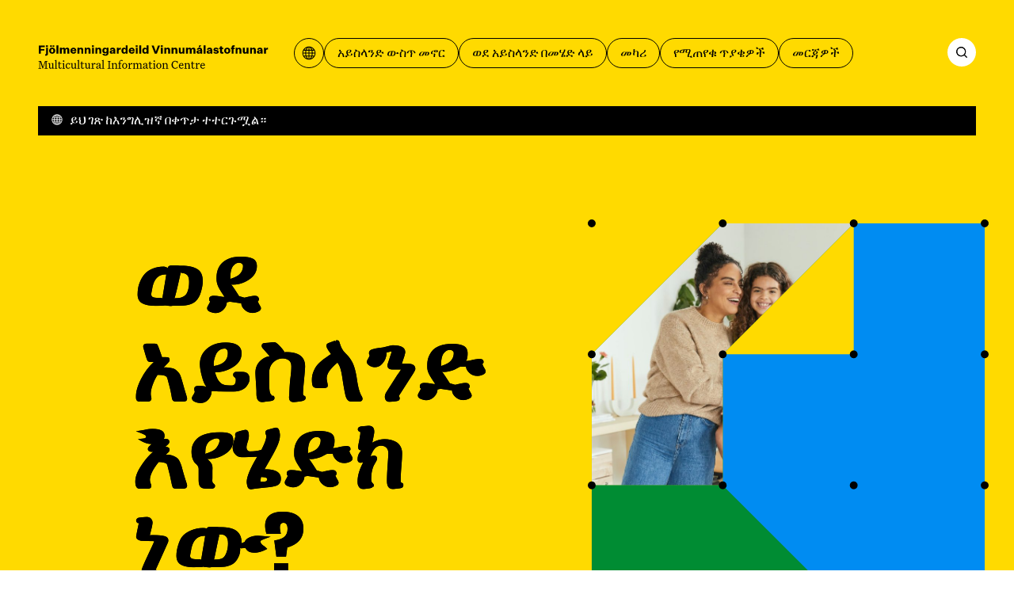

--- FILE ---
content_type: text/html; charset=utf-8
request_url: https://mcc.is/am?Id=793&topid=c2o7uUYj
body_size: 90529
content:
<!DOCTYPE html><html lang="am"><head><meta charSet="utf-8"/><link rel="icon" href="/favicons/favicon.svg" type="image/svg+xml"/><link rel="icon" href="/favicon.ico"/><link rel="apple-touch-icon" href="/favicons/apple-touch-icon.png"/><link rel="manifest" href="/favicons/site.webmanifest"/><meta name="viewport" content="width=device-width, initial-scale=1"/><script>
						window.watsonAssistantChatOptions = {
							integrationID: "189fb4d6-1a3f-45e9-a480-9bffb38b843c",
							region: "eu-gb",
							serviceInstanceID: "bc3d8312-d862-4750-b8bf-529db282050a",
							serviceDesk: {
							  skipConnectAgentCard: true,
							},
							onLoad: function (instance) {
							  instance.updateLanguagePack({
								agent_botReturned: " ",
							  });
						  
							  instance.render();
							},
						  };
						  setTimeout(function () {
							const t = document.createElement("script");
							t.src =
							  "https://web-chat.global.assistant.watson.appdomain.cloud/versions/" +
							  (window.watsonAssistantChatOptions.clientVersion || "latest") +
							  "/WatsonAssistantChatEntry.js";
							document.head.appendChild(t);
						  });
						  </script><link rel="apple-touch-icon" href="/apple-touch-icon.png"/><link rel="manifest" href="/manifest.webmanifest"/><meta name="theme-color" content="#ffda00"/><link rel="stylesheet" href="/print.css"/><style>body {

	--color-header: var(--color-yellow);
	--color-header-text: var(--color-black);
	--color-footer: var(--color-yellow);
	--color-primary: var(--color-blue);
	--color-secondary: var(--color-green);
	--color-ternary: var(--color-pink);
	--color-text-on-primary: var(--color-white);
	--color-text-on-secondary: var(--color-white);

}

@media print {
	body {
		--color-header: transparent;
	--color-header-text: var(--color-black);
	--color-footer: transparent;
	}
}</style><script defer="" data-domain="mcc.is" src="https://plausible.io/js/script.js"></script><script>/*
 KeyshapeJS v1.2.0 (c) 2018-2021 Pixofield Ltd | pixofield.com/keyshapejs/mit-license */
window.KeyshapeJS=function(){function r(a){return"undefined"!==typeof a}function x(a,b){return a&&0==a.indexOf(b)}function R(a){var b={},c;for(c in a)b[c]=a[c];return b}function H(a){if(!isFinite(a))throw Error("Non-finite value");}function S(a){if(14>=a)return 16;var b=T[a];b||(b=r(da[a])?0|(a.toLowerCase().indexOf("color")==a.length-5?48:0):1);return b}function K(a){return 0<=a?Math.pow(a,1/3):-Math.pow(-a,1/3)}function ea(a,b,c,d){if(0==a)return 0==b?b=-d/c:(a=Math.sqrt(c*c-4*b*d),d=(-c+a)/(2*
b),0<=d&&1>=d?b=d:(d=(-c-a)/(2*b),b=0<=d&&1>=d?d:0)),b;var e=c/a-b*b/(a*a)/3;c=b*b*b/(a*a*a)/13.5-b*c/(a*a)/3+d/a;var n=c*c/4+e*e*e/27;b=-b/(3*a);if(0>=n){if(0==e&&0==c)return-K(d/a);a=Math.sqrt(c*c/4-n);d=Math.acos(-c/2/a);c=Math.cos(d/3);d=Math.sqrt(3)*Math.sin(d/3);a=K(a);e=2*a*c+b;if(0<=e&&1>=e)return e;e=-a*(c+d)+b;if(0<=e&&1>=e)return e;e=a*(d-c)+b;if(0<=e&&1>=e)return e}else{a=K(-c/2+Math.sqrt(n));c=K(-c/2-Math.sqrt(n));d=a+c+b;if(0<=d&&1>=d)return d;d=-(a+c)/2+b;if(0<=d&&1>=d)return d}return 0}
function fa(a,b){if(48==a&&"number"===typeof b)return"rgba("+(b>>>24)+","+(b>>>16&255)+","+(b>>>8&255)+","+(b&255)/255+")";if(64==a)return b=b.map(function(a){return a+"px"}),b.join(",");if(96==a){a="";for(var c=b.length,d=0;d<c;d+=2)a+=b[d],a+=b[d+1].join(",");return a}if(80==a){if(0==b[0])return"none";a="";c=b.length;for(d=0;d<c;)a+=U[b[d]],1==b[d]?a+="("+b[d+1]+") ":5==b[d]?(a+="("+b[d+1]+"px "+b[d+2]+"px "+b[d+3]+"px rgba("+(b[d+4]>>>24)+","+(b[d+4]>>16&255)+","+(b[d+4]>>8&255)+","+(b[d+4]&255)/
255+")) ",d+=3):a=2==b[d]?a+("("+b[d+1]+"px) "):7==b[d]?a+("("+b[d+1]+"deg) "):a+("("+(0>b[d+1]?0:b[d+1])+") "),d+=2;return a}return 32==a?b+"px":b}function y(a){return 0>=a?0:255<=a?255:a}function ha(a,b,c,d){if(16==a||32==a)return(c-b)*d+b;if(0==a)return.5>d?b:c;if(112==a)return 0>=d?b:1<=d?c:"visible";if(48==a){if("number"===typeof b&&"number"===typeof c){var e=1-d;return(y(e*(b>>>24)+d*(c>>>24))<<24|y(e*(b>>>16&255)+d*(c>>>16&255))<<16|y(e*(b>>>8&255)+d*(c>>>8&255))<<8|y(e*(b&255)+d*(c&255)))>>>
0}return.5>d?b:c}if(64==a){0==b.length&&(b=[0]);0==c.length&&(c=[0]);var n=b.length;b.length!=c.length&&(n=b.length*c.length);var q=[];for(a=0;a<n;++a){var g=b[a%b.length];var h=(c[a%c.length]-g)*d+g;0>h&&(h=0);q.push(h)}return q}if(96==a){if(b.length!=c.length)return.5>d?b:c;n=b.length;q=[];for(a=0;a<n;a+=2){if(b[a]!==c[a])return.5>d?b:c;q[a]=b[a];q[a+1]=[];for(g=0;g<b[a+1].length;++g)q[a+1].push((c[a+1][g]-b[a+1][g])*d+b[a+1][g])}return q}if(80==a){n=b.length;if(n!=c.length)return.5>d?b:c;q=[];
for(a=0;a<n;){if(b[a]!=c[a]||1==b[a])return.5>d?b:c;q[a]=b[a];q[a+1]=(c[a+1]-b[a+1])*d+b[a+1];if(5==b[a]){q[a+2]=(c[a+2]-b[a+2])*d+b[a+2];q[a+3]=(c[a+3]-b[a+3])*d+b[a+3];e=1-d;var f=b[a+4],l=c[a+4];h=e*(f>>>24)+d*(l>>>24);var m=e*(f>>16&255)+d*(l>>16&255);g=e*(f>>8&255)+d*(l>>8&255);e=e*(f&255)+d*(l&255);q[a+4]=(y(m)<<16|y(g)<<8|y(e))+16777216*(y(h)|0);a+=3}a+=2}return q}return 0}function V(a,b){a:{var c=a+b[2];var d=b[4].length;for(var e=0;e<d;++e)if(c<b[4][e]){c=e;break a}c=d-1}d=b[2];e=b[4][c-
1]-d;a=(a-e)/(b[4][c]-d-e);if(b[6]&&b[6].length>c-1)if(d=b[6][c-1],1==d[0])if(0>=a)a=0;else if(1<=a)a=1;else{e=d[1];var n=d[3];a=ea(3*e-3*n+1,-6*e+3*n,3*e,-a);a=3*a*(1-a)*(1-a)*d[2]+3*a*a*(1-a)*d[4]+a*a*a}else 2==d[0]?(d=d[1],a=Math.ceil(a*d)/d):3==d[0]&&(d=d[1],a=Math.floor(a*d)/d);return ha(b[1]&240,b[5][c-1],b[5][c],a)}function L(){u||(v=(new Date).getTime()+W)}function O(a){if(a||!E){for(var b=!1,c=0;c<w.length;++c)w[c].J(a)&&(b=!0);if(a)for(;0<J.length;)if(a=J.shift(),c=a[0],1==a[1])c.onfinish&&
(c.onfinish(),b=!0),c.I();else if(2==a[1]&&c.onloop)c.onloop();return b}}function X(){L();O(!0)&&!u?(E=!0,M(X)):E=!1}function N(){E||(E=!0,M(X))}function Y(a,b){var c=[];a.split(b).forEach(function(a){c.push(parseFloat(a))});return c}function A(a){-1==a.indexOf(",")&&(a=a.replace(" ",","));return Y(a,",")}function Z(a){a._ks||(a._ks={});if(!a._ks.transform){for(var b=a._ks.transform=[],c=0;14>=c;++c)b[c]=0;b[10]=1;b[11]=1;if(a=a.getAttribute("transform")){a=a.trim().split(") ");for(c=a.length-2;0<=
c;--c)if(x(a[c],"translate(")){for(var d=0;d<c;d++)a.shift();break}c=a.shift();x(c,"translate(")&&(c=A(c.substring(10)),b[1]=c[0],b[2]=r(c[1])?c[1]:0,c=a.shift());x(c,"rotate(")&&(c=A(c.substring(7)),b[6]=c[0],c=a.shift());x(c,"skewX(")&&(c=A(c.substring(6)),b[7]=c[0],c=a.shift());x(c,"skewY(")&&(c=A(c.substring(6)),b[8]=c[0],c=a.shift());x(c,"scale(")&&(c=A(c.substring(6)),b[10]=c[0],b[11]=r(c[1])?c[1]:c[0],c=a.shift());x(c,"translate(")&&(c=A(c.substring(10)),b[13]=c[0],b[14]=r(c[1])?c[1]:0)}}}
function aa(a){this.h=a;this.A=[];this.C=[];this.v=0;this.s=this.a=this.c=null;this.i=this.f=this.g=0;this.b=1;this.j=this.F=this.o=!1}function I(a,b,c){b=a[b];void 0===b&&(b=a[c]);return b}function ia(a){return Array.isArray(a)?a:x(a,"cubic-bezier(")?(a=a.substring(13,a.length-1).split(","),[1,parseFloat(a[0]),parseFloat(a[1]),parseFloat(a[2]),parseFloat(a[3])]):x(a,"steps(")?(a=a.substring(6,a.length-1).split(","),[a[1]&&"start"==a[1].trim()?2:3,parseFloat(a[0])]):[0]}function ja(a){a=a.trim();
return x(a,"#")?(parseInt(a.substring(1),16)<<8)+255:x(a,"rgba(")?(a=a.substring(5,a.length-1),a=a.split(","),(parseInt(a[0],10)<<24)+(parseInt(a[1],10)<<16)+(parseInt(a[2],10)<<8)+255*parseFloat(a[3])<<0):a}function ba(a){!1===a.j&&(w.push(a),a.j=!0,!1!==a.h.autoplay&&a.play());return this}function P(a){if(!0===a.j){a._cancel();var b=w.indexOf(a);-1<b&&w.splice(b,1);b=J.indexOf(a);-1<b&&J.splice(b,1);a.j=!1}return this}var Q=Error("Not in timeline list"),ca="mpath posX posY    rotate skewX skewY  scaleX scaleY  anchorX anchorY".split(" "),
ka=" translate translate    rotate skewX skewY  scale scale  translate translate".split(" "),U="none url blur brightness contrast drop-shadow grayscale hue-rotate invert opacity saturate sepia".split(" "),M=window.requestAnimationFrame||window.webkitRequestAnimationFrame||window.mozRequestAnimationFrame||window.oRequestAnimationFrame||window.msRequestAnimationFrame||null;M||(M=function(a){window.setTimeout(a,16)});var la=/apple/i.test(navigator.vendor),T={d:97,fill:48,fillOpacity:16,filter:80,height:33,
opacity:16,offsetDistance:33,stroke:48,strokeDasharray:64,strokeDashoffset:32,strokeOpacity:16,strokeWidth:32,transform:1,visibility:113,width:33},da=window.getComputedStyle(document.documentElement),E=!1,v=(new Date).getTime(),u,W=0,w=[],J=[];aa.prototype={B:function(a){var b=0;if(null!==this.c){var c=this.l();0<this.b&&null!==c&&c>=this.f?this.i?(this.c=v-this.g/this.b,this.i--,b=2):(b=1,a?this.a=c:this.a=this.s?Math.max(this.s,this.f):this.f):0>this.b&&null!==c&&c<=this.g?this.i&&Infinity!=this.f?
(this.c=v-this.f/this.b,this.i--,b=2):(this.i=0,b=1,a?this.a=c:this.a=this.s?Math.min(this.s,this.g):this.g):null!==c&&0!=this.b&&(a&&null!==this.a&&(this.c=v-this.a/this.b),this.a=null)}this.s=this.l();return b},J:function(a){a&&(this.o&&(this.o=!1,null===this.c&&(0!=this.b&&null!==this.a?(this.c=v-this.a/this.b,this.a=null):this.c=v)),null===this.a&&null!==this.c&&(a=this.B(!1),0!=a&&J.push([this,a])));a=this.l();if(null===a)return!1;for(var b=this.A,c=this.C,d=0;d<b.length;++d){for(var e=b[d],
n=!1,q=0;q<c[d].length;++q){var g=c[d][q],h=g[0];if(null!==h){var f=g[2];var l=g[4].length,m=g[4][l-1]-f;f=0==m?g[5][l-1]:a<f?!g[9]||g[9][0]&1?g[5][0]:g[9][1]:a>=f+g[3]?!g[9]||g[9][0]&2?0==g[3]%m?g[5][l-1]:V(g[3]%m,g):g[9][1]:V((a-f)%m,g);0==h?(e._ks.mpath=g[8],e._ks.transform[h]=f,n=!0):14>=h?(e._ks.transform[h]=f,n=!0):(f=fa(g[1]&240,f),g[1]&1?e.setAttribute(h,f):e.style[h]=f)}}if(n){n=e;Z(n);q=n._ks.transform;g="";if(h=n._ks.mpath)l=q[0],0>l&&(l=0),100<l&&(l=100),l=l*h[2]/100,f=h[1].getPointAtLength(l),
g="translate("+f.x+","+f.y+") ",h[0]&&(.5>l?(l=f,f=h[1].getPointAtLength(.5)):l=h[1].getPointAtLength(l-.5),g+="rotate("+180*Math.atan2(f.y-l.y,f.x-l.x)/Math.PI+") ");for(h=1;h<q.length;++h)f=q[h],f!=(10==h||11==h?1:0)&&(g+=" "+ka[h]+"(",g=2>=h?g+(1==h?f+",0":"0,"+f):13<=h?g+(13==h?f+",0":"0,"+f):10<=h?g+(10==h?f+",1":"1,"+f):g+f,g+=")");n.setAttribute("transform",g)}la&&e.setAttribute("opacity",e.getAttribute("opacity"))}return"running"==this.m()},I:function(){!1!==this.h.autoremove&&"finished"==
this.m()&&P(this)},D:function(){if(!this.F){this.F=!0;for(var a=this.A,b=this.C,c=0;c<a.length;++c)for(var d=a[c],e=0;e<b[c].length;++e)14>=b[c][e][0]&&Z(d)}},u:function(a){if("number"==typeof a)return[a,0];if(!r(this.h.markers)||!r(this.h.markers[a]))throw Error("Invalid marker: "+a);a=this.h.markers[a];return r(a.time)?[+a.time,+(a.dur||0)]:[+a,0]},play:function(a){r(a)&&null!==a&&(a=this.u(a)[0],H(a),0>this.b&&a<this.g&&(a=this.g),0<this.b&&a>this.f&&(a=this.f),this.w(a,!0));if(!this.j)throw Q;
a=this.l();if(0<this.b&&(null===a||a>=this.f||a<this.g))this.a=this.g;else if(0>this.b&&(null===a||a<=this.g||a>this.f)){if(Infinity==this.f)throw Error("Cannot seek to Infinity");this.a=this.f}else 0==this.b&&null===a&&(this.a=this.g);if(null===this.a)return this;this.c=null;this.o=!0;this.D();N();return this},pause:function(a){if(!this.j)throw Q;r(a)&&(a=this.u(a)[0],H(a));if("paused"!=this.m()){L();var b=this.l();if(null===b)if(0<=this.b)this.a=this.g;else{if(Infinity==this.f)throw Error("Cannot seek to Infinity");
this.a=this.f}null!==this.c&&null===this.a&&(this.a=b);this.c=null;this.o=!1;this.B(!1);this.D();N()}r(a)&&this.w(a,!0);return this},range:function(a,b){if(0==arguments.length)return{"in":this.g,out:this.f};var c=this.u(a)[0],d=this.v;r(b)&&(d=this.u(b)[0]);H(c);if(0>c||0>d||c>=d||isNaN(d))throw Error("Invalid range");var e=this.m();this.g=c;this.f=d;"finished"==e&&"running"==this.m()&&this.play();return this},loop:function(a){if(!r(a))return{count:this.i};this.i=!0===a?Infinity:Math.floor(a);if(0>
this.i||isNaN(this.i))this.i=0;return this},l:function(){return null!==this.a?this.a:null===this.c?null:(v-this.c)*this.b},w:function(a,b){b&&L();null!==a&&(this.D(),null!==this.a||null===this.c||0==this.b?(this.a=a,O(!1)):this.c=v-a/this.b,this.j||(this.c=null),this.s=null,this.B(!0),N())},G:function(){return this.l()},time:function(a){if(r(a)){if(!this.j)throw Q;a=this.u(a)[0];H(a);this.w(a,!0);return this}return this.G()},m:function(){var a=this.l();return this.o?"running":null===a?"idle":null===
this.c?"paused":0<this.b&&a>=this.f||0>this.b&&a<=this.g?"finished":"running"},state:function(){return this.m()},duration:function(){return this.v},H:function(a){H(a);L();var b=this.l();this.b=a;null!==b&&this.w(b,!1)},rate:function(a){return r(a)?(this.H(a),this):this.b},markers:function(a){return r(a)?(this.h.markers=R(a),this):r(this.h.markers)?this.h.markers:{}},marker:function(a){return r(this.h.markers)?this.h.markers[a]:void 0},_cancel:function(){if(!this.j||"idle"==this.m())return this;this.c=
this.a=null;this.o=!1;return this}};return{version:"1.2.0",animate:function(){var a={};1==arguments.length%2&&(a=R(arguments[arguments.length-1]));a=new aa(a);for(var b=arguments,c=0,d=0;d<b.length-1;d+=2){var e=b[d];var n=e instanceof Element?e:document.getElementById(e.substring(1));if(!n)throw Error("Invalid target: "+e);e=n;n=b[d+1];e._ks||(e._ks={});for(var q=[],g=0;g<n.length;++g){var h=n[g],f=I(h,"p","property");if("string"!=typeof f||-1!=f.indexOf("-")||""===f||!(0<T[f]||0<=ca.indexOf(f)))throw Error("Invalid property: "+
f);var l=ca.indexOf(f);""!==f&&0<=l&&(f=l);l=S(f);var m=I(h,"t","times");if(!m||2>m.length)throw Error("Not enough times");m=m.slice();if(!isFinite(m[0])||0>m[0])throw Error("Invalid time: "+m[0]);for(var B=1;B<m.length;++B)if(!isFinite(m[B])||0>m[B]||m[B]<m[B-1])throw Error("Invalid time: "+m[B]);B=m[0];var v=m[m.length-1]-B,y=h.iterations||0;1>y&&(y=1);v*=y;c<v+B&&(c=v+B);var u=I(h,"v","values");if(!u||u.length!=m.length)throw Error("Values do not match times");u=u.slice();for(var C=f,k=u,w=S(C)&
240,p=0;p<k.length;++p)if(96==w){for(var G=k[p].substring(6,k[p].length-2).match(/[A-DF-Za-df-z][-+0-9eE., ]*/ig),A=[],t=0;t<G.length;++t){A.push(G[t][0]);for(var z=1<G[t].trim().length?G[t].substring(1).split(","):[],F=0;F<z.length;++F)z[F]=parseFloat(z[F]);A.push(z)}k[p]=A}else if(48==w)x(k[p],"#")?(G=9==k[p].length,k[p]=parseInt(k[p].substring(1),16),G||(k[p]=256*k[p]|255)):x(k[p],"url(")||"none"==k[p]||(console.warn("unsupported color: "+k[p]),k[p]=0);else if(80==w){G=k;A=p;t=k[p];if("none"==
t)t=[0];else{z=[];for(var D=t.indexOf("(");0<D;)if(F=U.indexOf(t.substring(0,D)),0<=F){z.push(F);var E=t.indexOf(") ");0>E&&(E=t.length-1);D=t.substring(D+1,E).split(" ");5==F?(z.push(parseFloat(D[0])),z.push(parseFloat(D[1])),z.push(parseFloat(D[2])),z.push(ja(D[3]))):1==F?z.push(D[0]):z.push(parseFloat(D[0]));t=t.substring(E+1).trim();D=t.indexOf("(")}else break;t=z}G[A]=t}else 64==w?"none"!=k[p]?/^[0-9 .]*$/.test(k[p])?k[p]=Y(k[p]," "):(console.warn("unsupported value: "+k[p]),k[p]=[0]):k[p]=[0]:
32==w?(H(k[p]),k[p]=parseFloat(k[p])):0===C&&(k[p]=parseFloat(k[p]));C=I(h,"e","easing");k=m.length;for(C||(C=[]);C.length<k;)C.push([1,0,0,.58,1]);for(k=0;k<C.length;++k)C[k]=ia(C[k]);l=[f,l,B,v,m,u,C,y];m=I(h,"mp","motionPath");r(m)&&0===f&&(l[8]=[],l[8][0]=h.motionRotate,f=document.createElementNS("http://www.w3.org/2000/svg","path"),m||(m="M0,0"),f.setAttribute("d",m),l[8][1]=f,l[8][2]=f.getTotalLength());h=I(h,"f","fill");r(h)&&(l[9]=h.slice());q.push(l)}0<q.length&&(a.A.push(e),a.C.push(q))}a.v=
c;a.g=0;a.f=a.v;ba(a);return a},add:ba,remove:P,removeAll:function(){for(var a=w.length-1;0<=a;--a)P(w[a]);return this},timelines:function(){return w.slice()},globalPlay:function(){u&&(W=u-(new Date).getTime(),u=void 0,N());return this},globalPause:function(){u||(u=v,O(!1));return this},globalState:function(){return u?"paused":"running"}}}();
</script><title>ቤት – Fjölmenningarsetur</title><meta name="robots" content="index,follow"/><meta name="description" content="Website of the Multicultural Information Centre. Here you find information about everyday life and administration in Iceland. We provide support regarding moving to and from Iceland."/><meta property="og:title" content="ቤት – Fjölmenningarsetur"/><meta property="og:description" content="Website of the Multicultural Information Centre. Here you find information about everyday life and administration in Iceland. We provide support regarding moving to and from Iceland."/><meta property="og:type" content="website"/><meta property="og:image" content="/og.jpg"/><meta property="og:image:width" content="1200"/><meta property="og:image:height" content="630"/><meta property="og:locale" content="am"/><meta property="og:site_name" content="Fjölmenningarsetur"/><meta name="next-head-count" content="25"/><style>@font-face {
	font-family: 'Grange Condensed';
	font-style: normal;
	font-weight: 900;
	src: url('/fonts/grange-heavy-condensed.woff2') format('woff2');
	font-display: swap;
}
@font-face {
	font-family: 'Untitled Sans';
	font-style: normal;
	font-weight: 400;
	src: url('/fonts/untitled-sans-regular.woff2') format('woff2');
	font-display: swap;
}
@font-face {
	font-family: 'Untitled Sans';
	font-style: normal;
	font-weight: 500;
	src: url('/fonts/untitled-sans-medium.woff2') format('woff2');
	font-display: swap;
}
@font-face {
	font-family: 'Untitled Sans';
	font-style: italic;
	font-weight: 400;
	src: url('/fonts/untitled-sans-regular-italic.woff2') format('woff2');
	font-display: swap;
}

@font-face {
	font-family: 'Untitled Serif';
	font-style: normal;
	font-weight: 400;
	src: url('/fonts/untitled-serif-regular.woff2') format('woff2');
	font-display: swap;
}
@font-face {
	font-family: 'Untitled Serif';
	font-style: normal;
	font-weight: 700;
	src: url('/fonts/untitled-serif-bold.woff2') format('woff2');
	font-display: swap;
}
@font-face {
	font-family: 'Untitled Serif';
	font-style: italic;
	font-weight: 400;
	src: url('/fonts/untitled-serif-regular-italic.woff2') format('woff2');
	font-display: swap;
}
@font-face {
	font-family: 'Untitled Serif';
	font-style: italic;
	font-weight: 700;
	src: url('/fonts/untitled-serif-bold-italic.woff2') format('woff2');
	font-display: swap;
}</style><link rel="preload" href="/_next/static/css/89c1f0278fe9148a.css" as="style"/><link rel="stylesheet" href="/_next/static/css/89c1f0278fe9148a.css" data-n-g=""/><link rel="preload" href="/_next/static/css/8c93ed0ac5a4ceb5.css" as="style"/><link rel="stylesheet" href="/_next/static/css/8c93ed0ac5a4ceb5.css"/><noscript data-n-css=""></noscript><script defer="" nomodule="" src="/_next/static/chunks/polyfills-c67a75d1b6f99dc8.js"></script><script defer="" src="/_next/static/chunks/6565.2982c689e12edd23.js"></script><script defer="" src="/_next/static/chunks/360.36bb72830d0673df.js"></script><script defer="" src="/_next/static/chunks/59.1ff30d69fdf16eff.js"></script><script defer="" src="/_next/static/chunks/1752.a718633b78cf5bd1.js"></script><script src="/_next/static/chunks/webpack-ba8cf32326bdd041.js" defer=""></script><script src="/_next/static/chunks/framework-4fb29eae8b28ccfd.js" defer=""></script><script src="/_next/static/chunks/main-9d74eea901e699e3.js" defer=""></script><script src="/_next/static/chunks/pages/_app-de70e06b10241970.js" defer=""></script><script src="/_next/static/chunks/pages/%5B%5B...slug%5D%5D-3ed64a35a277397b.js" defer=""></script><script src="/_next/static/a_FZFLgZOx699PLg58QBS/_buildManifest.js" defer=""></script><script src="/_next/static/a_FZFLgZOx699PLg58QBS/_ssgManifest.js" defer=""></script></head><body><div id="__next"><a id="jumpToMain" href="#main-content" data-reach-skip-link="" data-reach-skip-nav-link="">ወደ ዋናው ይዘት ይዝለሉ</a><header class="App_headerWrap__Bp9wO"><nav class="Layout_grid__WYoRv Navigation_wrap__j_2Hb" aria-label="ዋና ምናሌ"><a class="Navigation_logo__HW0vC" href="/am"><svg width="368" height="39" viewBox="0 0 368 39" fill="none" xmlns="http://www.w3.org/2000/svg"><path d="M4.392 14H1.278V1.148H10.728V3.542H4.392V6.818H9.99V9.212H4.392V14ZM15.9036 3.506H12.7896V0.895999H15.9036V3.506ZM12.5196 17.33C12.2916 17.33 12.0756 17.318 11.8716 17.294C11.6796 17.282 11.4636 17.258 11.2236 17.222V15.044C11.3196 15.056 11.4216 15.068 11.5296 15.08C11.6376 15.092 11.7396 15.098 11.8356 15.098C12.1956 15.098 12.4536 15.02 12.6096 14.864C12.7656 14.72 12.8436 14.468 12.8436 14.108V4.784H15.8496V14.234C15.8496 15.254 15.5676 16.022 15.0036 16.538C14.4396 17.066 13.6116 17.33 12.5196 17.33ZM22.6299 4.568C24.1059 4.568 25.2879 5.006 26.1759 5.882C27.0759 6.758 27.5259 7.928 27.5259 9.392C27.5259 10.856 27.0759 12.026 26.1759 12.902C25.2879 13.778 24.1059 14.216 22.6299 14.216C21.1419 14.216 19.9479 13.778 19.0479 12.902C18.1599 12.026 17.7159 10.856 17.7159 9.392C17.7159 7.928 18.1599 6.758 19.0479 5.882C19.9479 5.006 21.1419 4.568 22.6299 4.568ZM22.6299 6.728C22.0179 6.728 21.5499 6.962 21.2259 7.43C20.9019 7.886 20.7399 8.54 20.7399 9.392C20.7399 10.244 20.9019 10.904 21.2259 11.372C21.5499 11.828 22.0179 12.056 22.6299 12.056C23.2299 12.056 23.6919 11.828 24.0159 11.372C24.3399 10.916 24.5019 10.256 24.5019 9.392C24.5019 8.528 24.3399 7.868 24.0159 7.412C23.6919 6.956 23.2299 6.728 22.6299 6.728ZM25.9059 3.506H23.2599V0.895999H25.9059V3.506ZM22.0359 3.506H19.3899V0.895999H22.0359V3.506ZM32.4257 0.751999V14H29.4197V0.751999H32.4257ZM40.6461 4.568C41.3421 4.568 41.9241 4.706 42.3921 4.982C42.8721 5.246 43.2561 5.66 43.5441 6.224C43.8681 5.708 44.3001 5.306 44.8401 5.018C45.3921 4.718 45.9921 4.568 46.6401 4.568C47.6961 4.568 48.5121 4.88 49.0881 5.504C49.6641 6.116 49.9521 6.98 49.9521 8.096V14H46.9281V8.78C46.9281 8.156 46.8081 7.688 46.5681 7.376C46.3281 7.052 45.9741 6.89 45.5061 6.89C45.0021 6.89 44.6121 7.076 44.3361 7.448C44.0721 7.808 43.9401 8.336 43.9401 9.032V14H40.9161V8.78C40.9161 8.156 40.7961 7.688 40.5561 7.376C40.3161 7.052 39.9621 6.89 39.4941 6.89C38.9901 6.89 38.6001 7.076 38.3241 7.448C38.0481 7.808 37.9101 8.336 37.9101 9.032V14H34.9041V4.784H37.8741V6.206C38.1141 5.702 38.4801 5.306 38.9721 5.018C39.4641 4.718 40.0221 4.568 40.6461 4.568ZM58.264 10.994H61.036C60.832 11.99 60.334 12.776 59.542 13.352C58.762 13.928 57.778 14.216 56.59 14.216C55.15 14.216 53.974 13.778 53.062 12.902C52.162 12.014 51.712 10.844 51.712 9.392C51.712 7.94 52.162 6.776 53.062 5.9C53.962 5.012 55.126 4.568 56.554 4.568C57.934 4.568 59.032 5 59.848 5.864C60.664 6.728 61.072 7.856 61.072 9.248V10.058H54.61C54.694 10.73 54.904 11.24 55.24 11.588C55.576 11.924 56.026 12.092 56.59 12.092C57.01 12.092 57.364 12.002 57.652 11.822C57.94 11.63 58.144 11.354 58.264 10.994ZM56.554 6.674C56.05 6.674 55.636 6.824 55.312 7.124C54.988 7.424 54.772 7.868 54.664 8.456H58.282C58.282 7.928 58.126 7.502 57.814 7.178C57.502 6.842 57.082 6.674 56.554 6.674ZM62.9588 4.784H65.9288V6.206C66.1688 5.702 66.5408 5.306 67.0448 5.018C67.5488 4.718 68.1248 4.568 68.7728 4.568C69.8408 4.568 70.6748 4.88 71.2748 5.504C71.8868 6.128 72.1928 6.992 72.1928 8.096V14H69.1688V8.816C69.1688 8.168 69.0428 7.688 68.7908 7.376C68.5388 7.052 68.1548 6.89 67.6388 6.89C67.1108 6.89 66.6968 7.076 66.3968 7.448C66.1088 7.82 65.9648 8.36 65.9648 9.068V14H62.9588V4.784ZM74.5604 4.784H77.5304V6.206C77.7704 5.702 78.1424 5.306 78.6464 5.018C79.1504 4.718 79.7264 4.568 80.3744 4.568C81.4424 4.568 82.2764 4.88 82.8764 5.504C83.4884 6.128 83.7944 6.992 83.7944 8.096V14H80.7704V8.816C80.7704 8.168 80.6444 7.688 80.3924 7.376C80.1404 7.052 79.7564 6.89 79.2404 6.89C78.7124 6.89 78.2984 7.076 77.9984 7.448C77.7104 7.82 77.5664 8.36 77.5664 9.068V14H74.5604V4.784ZM89.2219 3.506H86.1079V0.895999H89.2219V3.506ZM89.1679 14H86.1619V4.784H89.1679V14ZM91.6463 4.784H94.6163V6.206C94.8563 5.702 95.2283 5.306 95.7323 5.018C96.2363 4.718 96.8123 4.568 97.4603 4.568C98.5283 4.568 99.3623 4.88 99.9623 5.504C100.574 6.128 100.88 6.992 100.88 8.096V14H97.8563V8.816C97.8563 8.168 97.7303 7.688 97.4783 7.376C97.2263 7.052 96.8423 6.89 96.3263 6.89C95.7983 6.89 95.3843 7.076 95.0843 7.448C94.7963 7.82 94.6523 8.36 94.6523 9.068V14H91.6463V4.784ZM107.55 15.386C108.186 15.386 108.672 15.212 109.008 14.864C109.344 14.528 109.512 14.024 109.512 13.352V12.074C109.26 12.566 108.882 12.962 108.378 13.262C107.886 13.55 107.334 13.694 106.722 13.694C105.498 13.694 104.514 13.274 103.77 12.434C103.026 11.594 102.654 10.49 102.654 9.122C102.654 7.766 103.026 6.668 103.77 5.828C104.514 4.988 105.498 4.568 106.722 4.568C107.334 4.568 107.898 4.718 108.414 5.018C108.93 5.306 109.308 5.69 109.548 6.17V4.784H112.518V12.902C112.518 14.354 112.086 15.47 111.222 16.25C110.358 17.03 109.14 17.42 107.568 17.42C106.236 17.42 105.15 17.15 104.31 16.61C103.482 16.082 102.984 15.344 102.816 14.396H105.786C105.882 14.732 106.074 14.978 106.362 15.134C106.662 15.302 107.058 15.386 107.55 15.386ZM107.622 11.57C108.222 11.57 108.696 11.366 109.044 10.958C109.404 10.538 109.584 9.98 109.584 9.284V8.942C109.584 8.258 109.404 7.712 109.044 7.304C108.684 6.896 108.21 6.692 107.622 6.692C107.01 6.692 106.53 6.908 106.182 7.34C105.846 7.76 105.678 8.354 105.678 9.122C105.678 9.89 105.846 10.49 106.182 10.922C106.53 11.354 107.01 11.57 107.622 11.57ZM123.468 14H120.606C120.57 13.676 120.546 13.418 120.534 13.226C120.522 13.022 120.516 12.83 120.516 12.65C120.288 13.154 119.916 13.544 119.4 13.82C118.896 14.084 118.284 14.216 117.564 14.216C116.58 14.216 115.8 13.97 115.224 13.478C114.648 12.986 114.36 12.326 114.36 11.498C114.36 10.67 114.642 10.022 115.206 9.554C115.77 9.086 116.628 8.792 117.78 8.672L120.372 8.42V8.042C120.372 7.622 120.252 7.298 120.012 7.07C119.772 6.83 119.43 6.71 118.986 6.71C118.59 6.71 118.272 6.818 118.032 7.034C117.792 7.238 117.66 7.52 117.636 7.88H114.756C114.852 6.836 115.284 6.026 116.052 5.45C116.82 4.862 117.834 4.568 119.094 4.568C120.486 4.568 121.536 4.892 122.244 5.54C122.952 6.176 123.306 7.124 123.306 8.384V11.372C123.306 11.924 123.318 12.404 123.342 12.812C123.366 13.208 123.408 13.604 123.468 14ZM117.33 11.3C117.33 11.612 117.432 11.858 117.636 12.038C117.84 12.206 118.122 12.29 118.482 12.29C119.034 12.29 119.484 12.128 119.832 11.804C120.192 11.48 120.372 11.048 120.372 10.508V10.058L118.716 10.256C118.212 10.316 117.852 10.43 117.636 10.598C117.432 10.754 117.33 10.988 117.33 11.3ZM131.402 4.64C131.558 4.64 131.69 4.646 131.798 4.658C131.906 4.67 131.996 4.694 132.068 4.73V7.502C131.924 7.478 131.774 7.46 131.618 7.448C131.462 7.436 131.288 7.43 131.096 7.43C130.352 7.43 129.764 7.652 129.332 8.096C128.9 8.54 128.684 9.164 128.684 9.968V14H125.678V4.784H128.648V6.746C128.876 6.062 129.23 5.54 129.71 5.18C130.19 4.82 130.754 4.64 131.402 4.64ZM137.148 14.216C135.936 14.216 134.958 13.772 134.214 12.884C133.482 11.996 133.116 10.832 133.116 9.392C133.116 7.952 133.482 6.788 134.214 5.9C134.958 5.012 135.936 4.568 137.148 4.568C137.772 4.568 138.33 4.712 138.822 5C139.326 5.288 139.698 5.672 139.938 6.152V0.751999H142.944V14H139.974V12.632C139.734 13.112 139.356 13.496 138.84 13.784C138.324 14.072 137.76 14.216 137.148 14.216ZM138.084 6.71C137.472 6.71 136.992 6.944 136.644 7.412C136.308 7.88 136.14 8.54 136.14 9.392C136.14 10.244 136.308 10.904 136.644 11.372C136.98 11.828 137.46 12.056 138.084 12.056C138.684 12.056 139.152 11.84 139.488 11.408C139.824 10.964 139.992 10.358 139.992 9.59V9.194C139.992 8.414 139.824 7.808 139.488 7.376C139.152 6.932 138.684 6.71 138.084 6.71ZM151.375 10.994H154.147C153.943 11.99 153.445 12.776 152.653 13.352C151.873 13.928 150.889 14.216 149.701 14.216C148.261 14.216 147.085 13.778 146.173 12.902C145.273 12.014 144.823 10.844 144.823 9.392C144.823 7.94 145.273 6.776 146.173 5.9C147.073 5.012 148.237 4.568 149.665 4.568C151.045 4.568 152.143 5 152.959 5.864C153.775 6.728 154.183 7.856 154.183 9.248V10.058H147.721C147.805 10.73 148.015 11.24 148.351 11.588C148.687 11.924 149.137 12.092 149.701 12.092C150.121 12.092 150.475 12.002 150.763 11.822C151.051 11.63 151.255 11.354 151.375 10.994ZM149.665 6.674C149.161 6.674 148.747 6.824 148.423 7.124C148.099 7.424 147.883 7.868 147.775 8.456H151.393C151.393 7.928 151.237 7.502 150.925 7.178C150.613 6.842 150.193 6.674 149.665 6.674ZM159.13 3.506H156.016V0.895999H159.13V3.506ZM159.076 14H156.07V4.784H159.076V14ZM164.561 0.751999V14H161.555V0.751999H164.561ZM170.459 14.216C169.247 14.216 168.269 13.772 167.525 12.884C166.793 11.996 166.427 10.832 166.427 9.392C166.427 7.952 166.793 6.788 167.525 5.9C168.269 5.012 169.247 4.568 170.459 4.568C171.083 4.568 171.641 4.712 172.133 5C172.637 5.288 173.009 5.672 173.249 6.152V0.751999H176.255V14H173.285V12.632C173.045 13.112 172.667 13.496 172.151 13.784C171.635 14.072 171.071 14.216 170.459 14.216ZM171.395 6.71C170.783 6.71 170.303 6.944 169.955 7.412C169.619 7.88 169.451 8.54 169.451 9.392C169.451 10.244 169.619 10.904 169.955 11.372C170.291 11.828 170.771 12.056 171.395 12.056C171.995 12.056 172.463 11.84 172.799 11.408C173.135 10.964 173.303 10.358 173.303 9.59V9.194C173.303 8.414 173.135 7.808 172.799 7.376C172.463 6.932 171.995 6.71 171.395 6.71ZM189.745 14H186.289L181.321 1.148H184.633L188.071 10.598H188.107L191.527 1.148H194.731L189.745 14ZM199.156 3.506H196.042V0.895999H199.156V3.506ZM199.102 14H196.096V4.784H199.102V14ZM201.58 4.784H204.55V6.206C204.79 5.702 205.162 5.306 205.666 5.018C206.17 4.718 206.746 4.568 207.394 4.568C208.462 4.568 209.296 4.88 209.896 5.504C210.508 6.128 210.814 6.992 210.814 8.096V14H207.79V8.816C207.79 8.168 207.664 7.688 207.412 7.376C207.16 7.052 206.776 6.89 206.26 6.89C205.732 6.89 205.318 7.076 205.018 7.448C204.73 7.82 204.586 8.36 204.586 9.068V14H201.58V4.784ZM213.181 4.784H216.151V6.206C216.391 5.702 216.763 5.306 217.267 5.018C217.771 4.718 218.347 4.568 218.995 4.568C220.063 4.568 220.897 4.88 221.497 5.504C222.109 6.128 222.415 6.992 222.415 8.096V14H219.391V8.816C219.391 8.168 219.265 7.688 219.013 7.376C218.761 7.052 218.377 6.89 217.861 6.89C217.333 6.89 216.919 7.076 216.619 7.448C216.331 7.82 216.187 8.36 216.187 9.068V14H213.181V4.784ZM233.783 4.784V14H230.795V12.578C230.567 13.082 230.201 13.484 229.697 13.784C229.193 14.072 228.629 14.216 228.005 14.216C226.961 14.216 226.145 13.91 225.557 13.298C224.969 12.674 224.675 11.804 224.675 10.688V4.784H227.717V10.004C227.717 10.64 227.831 11.114 228.059 11.426C228.299 11.738 228.665 11.894 229.157 11.894C229.661 11.894 230.051 11.708 230.327 11.336C230.603 10.952 230.741 10.412 230.741 9.716V4.784H233.783ZM241.986 4.568C242.682 4.568 243.264 4.706 243.732 4.982C244.212 5.246 244.596 5.66 244.884 6.224C245.208 5.708 245.64 5.306 246.18 5.018C246.732 4.718 247.332 4.568 247.98 4.568C249.036 4.568 249.852 4.88 250.428 5.504C251.004 6.116 251.292 6.98 251.292 8.096V14H248.268V8.78C248.268 8.156 248.148 7.688 247.908 7.376C247.668 7.052 247.314 6.89 246.846 6.89C246.342 6.89 245.952 7.076 245.676 7.448C245.412 7.808 245.28 8.336 245.28 9.032V14H242.256V8.78C242.256 8.156 242.136 7.688 241.896 7.376C241.656 7.052 241.302 6.89 240.834 6.89C240.33 6.89 239.94 7.076 239.664 7.448C239.388 7.808 239.25 8.336 239.25 9.032V14H236.244V4.784H239.214V6.206C239.454 5.702 239.82 5.306 240.312 5.018C240.804 4.718 241.362 4.568 241.986 4.568ZM262.124 14H259.262C259.226 13.676 259.202 13.418 259.19 13.226C259.178 13.022 259.172 12.83 259.172 12.65C258.944 13.154 258.572 13.544 258.056 13.82C257.552 14.084 256.94 14.216 256.22 14.216C255.236 14.216 254.456 13.97 253.88 13.478C253.304 12.986 253.016 12.326 253.016 11.498C253.016 10.67 253.298 10.022 253.862 9.554C254.426 9.086 255.284 8.792 256.436 8.672L259.028 8.42V8.042C259.028 7.622 258.908 7.298 258.668 7.07C258.428 6.83 258.086 6.71 257.642 6.71C257.246 6.71 256.928 6.818 256.688 7.034C256.448 7.238 256.316 7.52 256.292 7.88H253.412C253.508 6.836 253.94 6.026 254.708 5.45C255.476 4.862 256.49 4.568 257.75 4.568C259.142 4.568 260.192 4.892 260.9 5.54C261.608 6.176 261.962 7.124 261.962 8.384V11.372C261.962 11.924 261.974 12.404 261.998 12.812C262.022 13.208 262.064 13.604 262.124 14ZM255.986 11.3C255.986 11.612 256.088 11.858 256.292 12.038C256.496 12.206 256.778 12.29 257.138 12.29C257.69 12.29 258.14 12.128 258.488 11.804C258.848 11.48 259.028 11.048 259.028 10.508V10.058L257.372 10.256C256.868 10.316 256.508 10.43 256.292 10.598C256.088 10.754 255.986 10.988 255.986 11.3ZM260.648 0.751999L258.452 3.65H256.436L257.354 0.751999H260.648ZM267.34 0.751999V14H264.334V0.751999H267.34ZM278.278 14H275.416C275.38 13.676 275.356 13.418 275.344 13.226C275.332 13.022 275.326 12.83 275.326 12.65C275.098 13.154 274.726 13.544 274.21 13.82C273.706 14.084 273.094 14.216 272.374 14.216C271.39 14.216 270.61 13.97 270.034 13.478C269.458 12.986 269.17 12.326 269.17 11.498C269.17 10.67 269.452 10.022 270.016 9.554C270.58 9.086 271.438 8.792 272.59 8.672L275.182 8.42V8.042C275.182 7.622 275.062 7.298 274.822 7.07C274.582 6.83 274.24 6.71 273.796 6.71C273.4 6.71 273.082 6.818 272.842 7.034C272.602 7.238 272.47 7.52 272.446 7.88H269.566C269.662 6.836 270.094 6.026 270.862 5.45C271.63 4.862 272.644 4.568 273.904 4.568C275.296 4.568 276.346 4.892 277.054 5.54C277.762 6.176 278.116 7.124 278.116 8.384V11.372C278.116 11.924 278.128 12.404 278.152 12.812C278.176 13.208 278.218 13.604 278.278 14ZM272.14 11.3C272.14 11.612 272.242 11.858 272.446 12.038C272.65 12.206 272.932 12.29 273.292 12.29C273.844 12.29 274.294 12.128 274.642 11.804C275.002 11.48 275.182 11.048 275.182 10.508V10.058L273.526 10.256C273.022 10.316 272.662 10.43 272.446 10.598C272.242 10.754 272.14 10.988 272.14 11.3ZM284.358 14.216C283.014 14.216 281.94 13.952 281.136 13.424C280.332 12.884 279.876 12.122 279.768 11.138H282.576C282.624 11.486 282.804 11.762 283.116 11.966C283.428 12.158 283.824 12.254 284.304 12.254C284.724 12.254 285.06 12.182 285.312 12.038C285.564 11.882 285.69 11.672 285.69 11.408C285.69 11.192 285.6 11.03 285.42 10.922C285.252 10.802 284.916 10.694 284.412 10.598L282.774 10.328C281.85 10.172 281.166 9.872 280.722 9.428C280.278 8.984 280.056 8.396 280.056 7.664C280.056 6.752 280.434 6.008 281.19 5.432C281.958 4.856 282.924 4.568 284.088 4.568C285.336 4.568 286.326 4.832 287.058 5.36C287.79 5.876 288.21 6.602 288.318 7.538H285.654C285.606 7.226 285.438 6.98 285.15 6.8C284.874 6.608 284.532 6.512 284.124 6.512C283.74 6.512 283.428 6.59 283.188 6.746C282.96 6.89 282.846 7.088 282.846 7.34C282.846 7.556 282.93 7.724 283.098 7.844C283.266 7.952 283.59 8.048 284.07 8.132L285.852 8.438C286.716 8.57 287.37 8.87 287.814 9.338C288.27 9.794 288.498 10.4 288.498 11.156C288.498 12.068 288.108 12.806 287.328 13.37C286.56 13.934 285.57 14.216 284.358 14.216ZM294.686 11.75C294.902 11.75 295.094 11.744 295.262 11.732C295.442 11.708 295.628 11.672 295.82 11.624V13.856C295.448 13.964 295.106 14.036 294.794 14.072C294.482 14.12 294.146 14.144 293.786 14.144C292.706 14.144 291.914 13.922 291.41 13.478C290.906 13.022 290.654 12.314 290.654 11.354V6.89H289.43V4.784H290.654V2.498H293.624V4.784H295.622V6.89H293.606V10.742C293.606 11.102 293.684 11.36 293.84 11.516C294.008 11.672 294.29 11.75 294.686 11.75ZM302.052 4.568C303.528 4.568 304.71 5.006 305.598 5.882C306.498 6.758 306.948 7.928 306.948 9.392C306.948 10.856 306.498 12.026 305.598 12.902C304.71 13.778 303.528 14.216 302.052 14.216C300.564 14.216 299.37 13.778 298.47 12.902C297.582 12.026 297.138 10.856 297.138 9.392C297.138 7.928 297.582 6.758 298.47 5.882C299.37 5.006 300.564 4.568 302.052 4.568ZM302.052 6.728C301.44 6.728 300.972 6.962 300.648 7.43C300.324 7.886 300.162 8.54 300.162 9.392C300.162 10.244 300.324 10.904 300.648 11.372C300.972 11.828 301.44 12.056 302.052 12.056C302.652 12.056 303.114 11.828 303.438 11.372C303.762 10.916 303.924 10.256 303.924 9.392C303.924 8.528 303.762 7.868 303.438 7.412C303.114 6.956 302.652 6.728 302.052 6.728ZM309.112 14V6.89H307.906V4.784H309.112V3.848C309.112 2.816 309.394 2.03 309.958 1.49C310.522 0.95 311.338 0.68 312.406 0.68C312.79 0.68 313.102 0.692 313.342 0.715999C313.594 0.727999 313.822 0.751999 314.026 0.788V3.02C313.858 2.996 313.708 2.984 313.576 2.984C313.444 2.972 313.3 2.966 313.144 2.966C312.796 2.966 312.538 3.05 312.37 3.218C312.202 3.386 312.118 3.644 312.118 3.992V4.784H313.918V6.89H312.118V14H309.112ZM315.398 4.784H318.368V6.206C318.608 5.702 318.98 5.306 319.484 5.018C319.988 4.718 320.564 4.568 321.212 4.568C322.28 4.568 323.114 4.88 323.714 5.504C324.326 6.128 324.632 6.992 324.632 8.096V14H321.608V8.816C321.608 8.168 321.482 7.688 321.23 7.376C320.978 7.052 320.594 6.89 320.078 6.89C319.55 6.89 319.136 7.076 318.836 7.448C318.548 7.82 318.404 8.36 318.404 9.068V14H315.398V4.784ZM336 4.784V14H333.012V12.578C332.784 13.082 332.418 13.484 331.914 13.784C331.41 14.072 330.846 14.216 330.222 14.216C329.178 14.216 328.362 13.91 327.774 13.298C327.186 12.674 326.892 11.804 326.892 10.688V4.784H329.934V10.004C329.934 10.64 330.048 11.114 330.276 11.426C330.516 11.738 330.882 11.894 331.374 11.894C331.878 11.894 332.268 11.708 332.544 11.336C332.82 10.952 332.958 10.412 332.958 9.716V4.784H336ZM338.461 4.784H341.431V6.206C341.671 5.702 342.043 5.306 342.547 5.018C343.051 4.718 343.627 4.568 344.275 4.568C345.343 4.568 346.177 4.88 346.777 5.504C347.389 6.128 347.695 6.992 347.695 8.096V14H344.671V8.816C344.671 8.168 344.545 7.688 344.293 7.376C344.041 7.052 343.657 6.89 343.141 6.89C342.613 6.89 342.199 7.076 341.899 7.448C341.611 7.82 341.467 8.36 341.467 9.068V14H338.461V4.784ZM358.522 14H355.66C355.624 13.676 355.6 13.418 355.588 13.226C355.576 13.022 355.57 12.83 355.57 12.65C355.342 13.154 354.97 13.544 354.454 13.82C353.95 14.084 353.338 14.216 352.618 14.216C351.634 14.216 350.854 13.97 350.278 13.478C349.702 12.986 349.414 12.326 349.414 11.498C349.414 10.67 349.696 10.022 350.26 9.554C350.824 9.086 351.682 8.792 352.834 8.672L355.426 8.42V8.042C355.426 7.622 355.306 7.298 355.066 7.07C354.826 6.83 354.484 6.71 354.04 6.71C353.644 6.71 353.326 6.818 353.086 7.034C352.846 7.238 352.714 7.52 352.69 7.88H349.81C349.906 6.836 350.338 6.026 351.106 5.45C351.874 4.862 352.888 4.568 354.148 4.568C355.54 4.568 356.59 4.892 357.298 5.54C358.006 6.176 358.36 7.124 358.36 8.384V11.372C358.36 11.924 358.372 12.404 358.396 12.812C358.42 13.208 358.462 13.604 358.522 14ZM352.384 11.3C352.384 11.612 352.486 11.858 352.69 12.038C352.894 12.206 353.176 12.29 353.536 12.29C354.088 12.29 354.538 12.128 354.886 11.804C355.246 11.48 355.426 11.048 355.426 10.508V10.058L353.77 10.256C353.266 10.316 352.906 10.43 352.69 10.598C352.486 10.754 352.384 10.988 352.384 11.3ZM366.456 4.64C366.612 4.64 366.744 4.646 366.852 4.658C366.96 4.67 367.05 4.694 367.122 4.73V7.502C366.978 7.478 366.828 7.46 366.672 7.448C366.516 7.436 366.342 7.43 366.15 7.43C365.406 7.43 364.818 7.652 364.386 8.096C363.954 8.54 363.738 9.164 363.738 9.968V14H360.732V4.784H363.702V6.746C363.93 6.062 364.284 5.54 364.764 5.18C365.244 4.82 365.808 4.64 366.456 4.64ZM11.1699 25.7539H15.3818V26.5703C14.652 26.5703 14.1882 26.6012 13.9902 26.6631C13.8047 26.7126 13.7119 26.8424 13.7119 27.0527V36.7012C13.7119 36.9115 13.8047 37.0475 13.9902 37.1094C14.1882 37.1589 14.652 37.1836 15.3818 37.1836V38H10.2979V37.1836C11.0277 37.1836 11.4854 37.1589 11.6709 37.1094C11.8688 37.0475 11.9678 36.9115 11.9678 36.7012V26.7002H11.8936L7.88574 38.1113H7.27344L3.37695 26.7002H3.30273V36.7012C3.30273 36.9115 3.39551 37.0475 3.58105 37.1094C3.77897 37.1589 4.24284 37.1836 4.97266 37.1836V38H0.556641V37.1836C1.28646 37.1836 1.74414 37.1589 1.92969 37.1094C2.1276 37.0475 2.22656 36.9115 2.22656 36.7012V27.0713C2.22656 26.8486 2.1276 26.7126 1.92969 26.6631C1.74414 26.6012 1.28646 26.5765 0.556641 26.5889V25.7539H4.80566L7.88574 35.2725H7.95996L11.1699 25.7539ZM25.7725 37.3877V37.7959L23.1562 38.1855H22.8965V36.627C22.5378 37.097 22.111 37.4743 21.6162 37.7588C21.1214 38.0433 20.6204 38.1855 20.1133 38.1855C19.3216 38.1855 18.6969 37.9134 18.2393 37.3691C17.7816 36.8125 17.5527 36.0518 17.5527 35.0869V30.875C17.5527 30.6771 17.5218 30.541 17.46 30.4668C17.4105 30.3802 17.2992 30.3184 17.126 30.2812L16.2354 30.1143V29.4648L18.8887 29.2793H19.1484V34.9756C19.1484 35.6436 19.2845 36.1507 19.5566 36.4971C19.8411 36.8434 20.2493 37.0166 20.7812 37.0166C21.1523 37.0166 21.5173 36.9238 21.876 36.7383C22.2347 36.5527 22.5749 36.2806 22.8965 35.9219V30.875C22.8965 30.6771 22.8656 30.541 22.8037 30.4668C22.7542 30.3802 22.6429 30.3184 22.4697 30.2812L21.5791 30.1143V29.4648L24.2324 29.2793H24.4922V36.4043C24.4922 36.5651 24.5107 36.6826 24.5479 36.7568C24.5973 36.8311 24.721 36.9115 24.9189 36.998L25.7725 37.3877ZM27.9619 36.8496V26.2363C27.9619 26.0755 27.9372 25.958 27.8877 25.8838C27.8506 25.8096 27.7331 25.7292 27.5352 25.6426L26.6816 25.2529V24.8447L29.2979 24.084H29.5576V36.8496C29.5576 37.0104 29.6195 37.1094 29.7432 37.1465C29.8792 37.1836 30.2194 37.2021 30.7637 37.2021V38H26.7559V37.2021C27.3001 37.2021 27.6341 37.1836 27.7578 37.1465C27.8939 37.1094 27.9619 37.0104 27.9619 36.8496ZM37.666 36.1445L38.1484 36.7383C37.8145 37.196 37.3939 37.5547 36.8867 37.8145C36.3919 38.0618 35.8662 38.1855 35.3096 38.1855C34.6292 38.1855 34.0664 37.9876 33.6211 37.5918C33.1882 37.196 32.9717 36.695 32.9717 36.0889V30.1885H31.7842V29.2793H32.9717V27.0527L34.5674 26.5889V29.2793H37.332V30.1885H34.5674V35.6436C34.5674 36.1136 34.6849 36.4723 34.9199 36.7197C35.1549 36.9548 35.5013 37.0723 35.959 37.0723C36.2559 37.0723 36.5404 36.998 36.8125 36.8496C37.097 36.7012 37.3815 36.4661 37.666 36.1445ZM40.9131 27.1641C40.5915 27.1641 40.3132 27.0527 40.0781 26.8301C39.8555 26.5951 39.7441 26.3167 39.7441 25.9951C39.7441 25.6735 39.8555 25.4014 40.0781 25.1787C40.3132 24.9437 40.5915 24.8262 40.9131 24.8262C41.2347 24.8262 41.5068 24.9437 41.7295 25.1787C41.9645 25.4014 42.082 25.6735 42.082 25.9951C42.082 26.3167 41.9645 26.5951 41.7295 26.8301C41.5068 27.0527 41.2347 27.1641 40.9131 27.1641ZM40.1523 36.8496V31.2461C40.1523 31.0853 40.1276 30.9678 40.0781 30.8936C40.041 30.8193 39.9235 30.7389 39.7256 30.6523L38.8721 30.2627V29.8545L41.4883 29.0938H41.748V36.8496C41.748 37.0104 41.8099 37.1094 41.9336 37.1465C42.0697 37.1836 42.4098 37.2021 42.9541 37.2021V38H38.9463V37.2021C39.4906 37.2021 39.8245 37.1836 39.9482 37.1465C40.0843 37.1094 40.1523 37.0104 40.1523 36.8496ZM49.4297 30.9863C49.2318 30.6029 49.04 30.3555 48.8545 30.2441C48.6813 30.1204 48.4587 30.0586 48.1865 30.0586C47.5062 30.0586 46.931 30.3926 46.4609 31.0605C45.9909 31.7161 45.7559 32.5449 45.7559 33.5469C45.7559 34.6107 45.9971 35.4642 46.4795 36.1074C46.9619 36.7507 47.5742 37.0723 48.3164 37.0723C48.8112 37.0723 49.2441 36.9548 49.6152 36.7197C49.9863 36.4723 50.3327 36.0765 50.6543 35.5322L51.3779 35.9775C51.0316 36.6826 50.5677 37.2269 49.9863 37.6104C49.4049 37.9938 48.7493 38.1855 48.0195 38.1855C46.9062 38.1855 45.9785 37.7897 45.2363 36.998C44.5065 36.194 44.1416 35.1488 44.1416 33.8623C44.1416 33.2562 44.2406 32.6748 44.4385 32.1182C44.6488 31.5492 44.9456 31.042 45.3291 30.5967C45.7373 30.1143 46.2074 29.7432 46.7393 29.4834C47.2835 29.2236 47.8402 29.0938 48.4092 29.0938C49.1514 29.0938 49.7884 29.2731 50.3203 29.6318C50.8646 29.9906 51.1367 30.3988 51.1367 30.8564C51.1367 31.1162 51.0563 31.3265 50.8955 31.4873C50.7347 31.6481 50.5368 31.7285 50.3018 31.7285C50.1286 31.7285 49.974 31.6852 49.8379 31.5986C49.7142 31.4997 49.5781 31.2956 49.4297 30.9863ZM61.6572 37.3877V37.7959L59.041 38.1855H58.7812V36.627C58.4225 37.097 57.9958 37.4743 57.501 37.7588C57.0062 38.0433 56.5052 38.1855 55.998 38.1855C55.2064 38.1855 54.5817 37.9134 54.124 37.3691C53.6663 36.8125 53.4375 36.0518 53.4375 35.0869V30.875C53.4375 30.6771 53.4066 30.541 53.3447 30.4668C53.2952 30.3802 53.1839 30.3184 53.0107 30.2812L52.1201 30.1143V29.4648L54.7734 29.2793H55.0332V34.9756C55.0332 35.6436 55.1693 36.1507 55.4414 36.4971C55.7259 36.8434 56.1341 37.0166 56.666 37.0166C57.0371 37.0166 57.402 36.9238 57.7607 36.7383C58.1195 36.5527 58.4596 36.2806 58.7812 35.9219V30.875C58.7812 30.6771 58.7503 30.541 58.6885 30.4668C58.639 30.3802 58.5277 30.3184 58.3545 30.2812L57.4639 30.1143V29.4648L60.1172 29.2793H60.377V36.4043C60.377 36.5651 60.3955 36.6826 60.4326 36.7568C60.4821 36.8311 60.6058 36.9115 60.8037 36.998L61.6572 37.3877ZM63.8467 36.8496V26.2363C63.8467 26.0755 63.8219 25.958 63.7725 25.8838C63.7354 25.8096 63.6178 25.7292 63.4199 25.6426L62.5664 25.2529V24.8447L65.1826 24.084H65.4424V36.8496C65.4424 37.0104 65.5042 37.1094 65.6279 37.1465C65.764 37.1836 66.1042 37.2021 66.6484 37.2021V38H62.6406V37.2021C63.1849 37.2021 63.5189 37.1836 63.6426 37.1465C63.7786 37.1094 63.8467 37.0104 63.8467 36.8496ZM73.5508 36.1445L74.0332 36.7383C73.6992 37.196 73.2786 37.5547 72.7715 37.8145C72.2767 38.0618 71.751 38.1855 71.1943 38.1855C70.514 38.1855 69.9512 37.9876 69.5059 37.5918C69.0729 37.196 68.8564 36.695 68.8564 36.0889V30.1885H67.6689V29.2793H68.8564V27.0527L70.4521 26.5889V29.2793H73.2168V30.1885H70.4521V35.6436C70.4521 36.1136 70.5697 36.4723 70.8047 36.7197C71.0397 36.9548 71.3861 37.0723 71.8438 37.0723C72.1406 37.0723 72.4251 36.998 72.6973 36.8496C72.9818 36.7012 73.2663 36.4661 73.5508 36.1445ZM83.9414 37.3877V37.7959L81.3252 38.1855H81.0654V36.627C80.7067 37.097 80.2799 37.4743 79.7852 37.7588C79.2904 38.0433 78.7894 38.1855 78.2822 38.1855C77.4906 38.1855 76.8659 37.9134 76.4082 37.3691C75.9505 36.8125 75.7217 36.0518 75.7217 35.0869V30.875C75.7217 30.6771 75.6908 30.541 75.6289 30.4668C75.5794 30.3802 75.4681 30.3184 75.2949 30.2812L74.4043 30.1143V29.4648L77.0576 29.2793H77.3174V34.9756C77.3174 35.6436 77.4535 36.1507 77.7256 36.4971C78.0101 36.8434 78.4183 37.0166 78.9502 37.0166C79.3213 37.0166 79.6862 36.9238 80.0449 36.7383C80.4036 36.5527 80.7438 36.2806 81.0654 35.9219V30.875C81.0654 30.6771 81.0345 30.541 80.9727 30.4668C80.9232 30.3802 80.8118 30.3184 80.6387 30.2812L79.748 30.1143V29.4648L82.4014 29.2793H82.6611V36.4043C82.6611 36.5651 82.6797 36.6826 82.7168 36.7568C82.7663 36.8311 82.89 36.9115 83.0879 36.998L83.9414 37.3877ZM88.5801 37.1836C88.6914 37.196 88.8213 37.2021 88.9697 37.2021C89.1305 37.2021 89.3346 37.2021 89.582 37.2021V38H85.0176V37.2021C85.5618 37.2021 85.8958 37.1836 86.0195 37.1465C86.1556 37.1094 86.2236 37.0104 86.2236 36.8496V31.2461C86.2236 31.0853 86.1989 30.9678 86.1494 30.8936C86.1123 30.8193 85.9948 30.7389 85.7969 30.6523L84.9434 30.2627V29.8545L87.5596 29.0938H87.8193V31.5615C88.2523 30.8317 88.7161 30.238 89.2109 29.7803C89.7057 29.3226 90.1634 29.0938 90.584 29.0938C90.9551 29.0938 91.252 29.1989 91.4746 29.4092C91.6973 29.6195 91.8086 29.8854 91.8086 30.207C91.8086 30.5163 91.7158 30.7637 91.5303 30.9492C91.3447 31.1224 91.1035 31.209 90.8066 31.209C90.7077 31.209 90.6149 31.1904 90.5283 31.1533C90.4417 31.1162 90.318 31.0358 90.1572 30.9121C90.0212 30.8132 89.916 30.7513 89.8418 30.7266C89.7799 30.6895 89.7119 30.6709 89.6377 30.6709C89.415 30.6833 89.1367 30.8503 88.8027 31.1719C88.4688 31.4935 88.141 31.8955 87.8193 32.3779V36.8125C87.8193 36.9609 87.8688 37.0599 87.9678 37.1094C88.0667 37.1465 88.2708 37.1712 88.5801 37.1836ZM99.7314 38.1855C99.2861 38.1855 98.9027 38.0371 98.5811 37.7402C98.2594 37.4434 98.0677 37.0599 98.0059 36.5898C97.6595 37.0475 97.208 37.431 96.6514 37.7402C96.1071 38.0371 95.5752 38.1855 95.0557 38.1855C94.4124 38.1855 93.8929 38 93.4971 37.6289C93.1012 37.2578 92.9033 36.7692 92.9033 36.1631C92.9033 35.3343 93.3177 34.6354 94.1465 34.0664C94.9753 33.4974 96.237 33.0397 97.9316 32.6934V31.543C97.9316 31.0234 97.7956 30.6276 97.5234 30.3555C97.2637 30.0833 96.874 29.9473 96.3545 29.9473C95.971 29.9473 95.6309 30.0277 95.334 30.1885C95.0495 30.3493 94.9072 30.5348 94.9072 30.7451C94.9072 30.7822 94.9072 30.8193 94.9072 30.8564C94.9196 30.8936 94.9443 30.9492 94.9814 31.0234C95.0186 31.1224 95.0433 31.209 95.0557 31.2832C95.068 31.3451 95.0742 31.4131 95.0742 31.4873C95.0742 31.7471 94.9876 31.9635 94.8145 32.1367C94.6413 32.2975 94.4186 32.3779 94.1465 32.3779C93.8743 32.3779 93.6455 32.2852 93.46 32.0996C93.2744 31.9017 93.1816 31.6543 93.1816 31.3574C93.1816 30.7389 93.5404 30.207 94.2578 29.7617C94.9753 29.3164 95.804 29.0938 96.7441 29.0938C97.6966 29.0938 98.3955 29.2917 98.8408 29.6875C99.2985 30.0833 99.5273 30.6833 99.5273 31.4873V36.126C99.5273 36.4105 99.5954 36.6393 99.7314 36.8125C99.8799 36.9857 100.065 37.0723 100.288 37.0723C100.437 37.0723 100.573 37.0475 100.696 36.998C100.82 36.9486 100.962 36.862 101.123 36.7383L101.401 37.3135C101.179 37.5732 100.913 37.7835 100.604 37.9443C100.307 38.1051 100.016 38.1855 99.7314 38.1855ZM97.9316 35.959V33.4912C96.6823 33.7757 95.7917 34.1035 95.2598 34.4746C94.7402 34.8333 94.4805 35.291 94.4805 35.8477C94.4805 36.2188 94.5856 36.5156 94.7959 36.7383C95.0186 36.9609 95.3092 37.0723 95.668 37.0723C96.0638 37.0723 96.4473 36.9857 96.8184 36.8125C97.1895 36.627 97.5605 36.3424 97.9316 35.959ZM103.09 36.8496V26.2363C103.09 26.0755 103.065 25.958 103.016 25.8838C102.979 25.8096 102.861 25.7292 102.663 25.6426L101.81 25.2529V24.8447L104.426 24.084H104.686V36.8496C104.686 37.0104 104.747 37.1094 104.871 37.1465C105.007 37.1836 105.347 37.2021 105.892 37.2021V38H101.884V37.2021C102.428 37.2021 102.762 37.1836 102.886 37.1465C103.022 37.1094 103.09 37.0104 103.09 36.8496ZM116.134 37.1836V38H111.05V37.1836C111.78 37.1836 112.237 37.1589 112.423 37.1094C112.621 37.0475 112.72 36.9115 112.72 36.7012V27.0527C112.72 26.8424 112.621 26.7126 112.423 26.6631C112.237 26.6012 111.78 26.5703 111.05 26.5703V25.7539H116.134V26.5703C115.404 26.5703 114.94 26.6012 114.742 26.6631C114.557 26.7126 114.464 26.8424 114.464 27.0527V36.7012C114.464 36.9115 114.557 37.0475 114.742 37.1094C114.94 37.1589 115.404 37.1836 116.134 37.1836ZM121.422 37.2021V38H117.414V37.2021C117.958 37.2021 118.292 37.1836 118.416 37.1465C118.552 37.1094 118.62 37.0104 118.62 36.8496V31.2461C118.62 31.0853 118.595 30.9678 118.546 30.8936C118.509 30.8193 118.391 30.7389 118.193 30.6523L117.34 30.2627V29.8545L119.956 29.0938H120.216V30.7451C120.575 30.2751 121.032 29.8854 121.589 29.5762C122.158 29.2546 122.708 29.0938 123.24 29.0938C124.032 29.0938 124.644 29.3721 125.077 29.9287C125.522 30.473 125.745 31.2275 125.745 32.1924V36.8496C125.745 37.0104 125.807 37.1094 125.931 37.1465C126.067 37.1836 126.407 37.2021 126.951 37.2021V38H122.943V37.2021C123.488 37.2021 123.822 37.1836 123.945 37.1465C124.081 37.1094 124.149 37.0104 124.149 36.8496V32.3408C124.149 31.6729 124.007 31.1657 123.723 30.8193C123.438 30.473 123.018 30.2998 122.461 30.2998C122.077 30.2998 121.682 30.3988 121.273 30.5967C120.878 30.7946 120.525 31.0605 120.216 31.3945V36.8496C120.216 37.0104 120.278 37.1094 120.401 37.1465C120.537 37.1836 120.878 37.2021 121.422 37.2021ZM131.738 37.1836C131.85 37.196 131.979 37.2021 132.128 37.2021C132.289 37.2021 132.493 37.2021 132.74 37.2021V38H128.176V37.2021C128.72 37.2021 129.054 37.1836 129.178 37.1465C129.314 37.1094 129.382 37.0104 129.382 36.8496V30.1885H128.009V29.2793H129.382V28.4629C129.382 27.2507 129.778 26.2178 130.569 25.3643C131.361 24.5107 132.307 24.084 133.408 24.084C133.915 24.084 134.324 24.1829 134.633 24.3809C134.942 24.5788 135.097 24.8385 135.097 25.1602C135.097 25.4199 135.016 25.624 134.855 25.7725C134.695 25.9209 134.484 25.9951 134.225 25.9951C134.101 25.9951 133.977 25.9704 133.854 25.9209C133.742 25.8714 133.594 25.7663 133.408 25.6055C133.21 25.4323 133.049 25.321 132.926 25.2715C132.802 25.222 132.672 25.1973 132.536 25.1973C132.078 25.1973 131.701 25.4137 131.404 25.8467C131.12 26.2673 130.978 26.8301 130.978 27.5352V29.2793H133.093V30.1885H130.978V36.8125C130.978 36.9609 131.027 37.0599 131.126 37.1094C131.225 37.1465 131.429 37.1712 131.738 37.1836ZM138.344 38.1855C137.193 38.1855 136.229 37.7588 135.449 36.9053C134.682 36.0518 134.299 34.9632 134.299 33.6396C134.299 32.3161 134.682 31.2275 135.449 30.374C136.229 29.5205 137.193 29.0938 138.344 29.0938C139.494 29.0938 140.453 29.5205 141.22 30.374C141.999 31.2275 142.389 32.3161 142.389 33.6396C142.389 34.9632 141.999 36.0518 141.22 36.9053C140.453 37.7588 139.494 38.1855 138.344 38.1855ZM138.344 37.2578C139.086 37.2578 139.661 36.9424 140.069 36.3115C140.478 35.6807 140.682 34.79 140.682 33.6396C140.682 32.4893 140.478 31.5986 140.069 30.9678C139.661 30.3369 139.086 30.0215 138.344 30.0215C137.602 30.0215 137.026 30.3369 136.618 30.9678C136.21 31.5986 136.006 32.4893 136.006 33.6396C136.006 34.79 136.21 35.6807 136.618 36.3115C137.026 36.9424 137.602 37.2578 138.344 37.2578ZM147.436 37.1836C147.547 37.196 147.677 37.2021 147.825 37.2021C147.986 37.2021 148.19 37.2021 148.438 37.2021V38H143.873V37.2021C144.417 37.2021 144.751 37.1836 144.875 37.1465C145.011 37.1094 145.079 37.0104 145.079 36.8496V31.2461C145.079 31.0853 145.054 30.9678 145.005 30.8936C144.968 30.8193 144.85 30.7389 144.652 30.6523L143.799 30.2627V29.8545L146.415 29.0938H146.675V31.5615C147.108 30.8317 147.572 30.238 148.066 29.7803C148.561 29.3226 149.019 29.0938 149.439 29.0938C149.811 29.0938 150.107 29.1989 150.33 29.4092C150.553 29.6195 150.664 29.8854 150.664 30.207C150.664 30.5163 150.571 30.7637 150.386 30.9492C150.2 31.1224 149.959 31.209 149.662 31.209C149.563 31.209 149.47 31.1904 149.384 31.1533C149.297 31.1162 149.174 31.0358 149.013 30.9121C148.877 30.8132 148.771 30.7513 148.697 30.7266C148.635 30.6895 148.567 30.6709 148.493 30.6709C148.271 30.6833 147.992 30.8503 147.658 31.1719C147.324 31.4935 146.996 31.8955 146.675 32.3779V36.8125C146.675 36.9609 146.724 37.0599 146.823 37.1094C146.922 37.1465 147.126 37.1712 147.436 37.1836ZM155.581 37.2021V38H151.573V37.2021C152.118 37.2021 152.451 37.1836 152.575 37.1465C152.711 37.1094 152.779 37.0104 152.779 36.8496V31.2461C152.779 31.0853 152.755 30.9678 152.705 30.8936C152.668 30.8193 152.55 30.7389 152.353 30.6523L151.499 30.2627V29.8545L154.115 29.0938H154.375V30.7451C154.746 30.2751 155.198 29.8854 155.729 29.5762C156.261 29.2546 156.781 29.0938 157.288 29.0938C157.869 29.0938 158.352 29.2422 158.735 29.5391C159.119 29.8359 159.391 30.2689 159.552 30.8379C159.997 30.306 160.492 29.8854 161.036 29.5762C161.58 29.2546 162.112 29.0938 162.632 29.0938C163.424 29.0938 164.023 29.3659 164.432 29.9102C164.852 30.4421 165.062 31.2028 165.062 32.1924V36.8496C165.062 37.0104 165.124 37.1094 165.248 37.1465C165.384 37.1836 165.724 37.2021 166.269 37.2021V38H162.261V37.2021C162.805 37.2021 163.139 37.1836 163.263 37.1465C163.399 37.1094 163.467 37.0104 163.467 36.8496V32.3408C163.467 31.6605 163.331 31.1533 163.059 30.8193C162.786 30.473 162.384 30.2998 161.853 30.2998C161.506 30.2998 161.135 30.4049 160.739 30.6152C160.356 30.8132 159.997 31.0853 159.663 31.4316C159.675 31.5553 159.688 31.679 159.7 31.8027C159.713 31.9264 159.719 32.0563 159.719 32.1924V36.8496C159.719 37.0104 159.781 37.1094 159.904 37.1465C160.04 37.1836 160.381 37.2021 160.925 37.2021V38H156.917V37.2021C157.461 37.2021 157.795 37.1836 157.919 37.1465C158.055 37.1094 158.123 37.0104 158.123 36.8496V32.3408C158.123 31.6605 157.987 31.1533 157.715 30.8193C157.443 30.473 157.041 30.2998 156.509 30.2998C156.162 30.2998 155.804 30.3988 155.433 30.5967C155.062 30.7822 154.709 31.0482 154.375 31.3945V36.8496C154.375 37.0104 154.437 37.1094 154.561 37.1465C154.697 37.1836 155.037 37.2021 155.581 37.2021ZM174.414 38.1855C173.969 38.1855 173.585 38.0371 173.264 37.7402C172.942 37.4434 172.75 37.0599 172.688 36.5898C172.342 37.0475 171.891 37.431 171.334 37.7402C170.79 38.0371 170.258 38.1855 169.738 38.1855C169.095 38.1855 168.576 38 168.18 37.6289C167.784 37.2578 167.586 36.7692 167.586 36.1631C167.586 35.3343 168 34.6354 168.829 34.0664C169.658 33.4974 170.92 33.0397 172.614 32.6934V31.543C172.614 31.0234 172.478 30.6276 172.206 30.3555C171.946 30.0833 171.557 29.9473 171.037 29.9473C170.654 29.9473 170.313 30.0277 170.017 30.1885C169.732 30.3493 169.59 30.5348 169.59 30.7451C169.59 30.7822 169.59 30.8193 169.59 30.8564C169.602 30.8936 169.627 30.9492 169.664 31.0234C169.701 31.1224 169.726 31.209 169.738 31.2832C169.751 31.3451 169.757 31.4131 169.757 31.4873C169.757 31.7471 169.67 31.9635 169.497 32.1367C169.324 32.2975 169.101 32.3779 168.829 32.3779C168.557 32.3779 168.328 32.2852 168.143 32.0996C167.957 31.9017 167.864 31.6543 167.864 31.3574C167.864 30.7389 168.223 30.207 168.94 29.7617C169.658 29.3164 170.487 29.0938 171.427 29.0938C172.379 29.0938 173.078 29.2917 173.523 29.6875C173.981 30.0833 174.21 30.6833 174.21 31.4873V36.126C174.21 36.4105 174.278 36.6393 174.414 36.8125C174.562 36.9857 174.748 37.0723 174.971 37.0723C175.119 37.0723 175.255 37.0475 175.379 36.998C175.503 36.9486 175.645 36.862 175.806 36.7383L176.084 37.3135C175.861 37.5732 175.595 37.7835 175.286 37.9443C174.989 38.1051 174.699 38.1855 174.414 38.1855ZM172.614 35.959V33.4912C171.365 33.7757 170.474 34.1035 169.942 34.4746C169.423 34.8333 169.163 35.291 169.163 35.8477C169.163 36.2188 169.268 36.5156 169.479 36.7383C169.701 36.9609 169.992 37.0723 170.351 37.0723C170.746 37.0723 171.13 36.9857 171.501 36.8125C171.872 36.627 172.243 36.3424 172.614 35.959ZM182.318 36.1445L182.801 36.7383C182.467 37.196 182.046 37.5547 181.539 37.8145C181.044 38.0618 180.519 38.1855 179.962 38.1855C179.282 38.1855 178.719 37.9876 178.273 37.5918C177.84 37.196 177.624 36.695 177.624 36.0889V30.1885H176.437V29.2793H177.624V27.0527L179.22 26.5889V29.2793H181.984V30.1885H179.22V35.6436C179.22 36.1136 179.337 36.4723 179.572 36.7197C179.807 36.9548 180.154 37.0723 180.611 37.0723C180.908 37.0723 181.193 36.998 181.465 36.8496C181.749 36.7012 182.034 36.4661 182.318 36.1445ZM185.565 27.1641C185.244 27.1641 184.965 27.0527 184.73 26.8301C184.508 26.5951 184.396 26.3167 184.396 25.9951C184.396 25.6735 184.508 25.4014 184.73 25.1787C184.965 24.9437 185.244 24.8262 185.565 24.8262C185.887 24.8262 186.159 24.9437 186.382 25.1787C186.617 25.4014 186.734 25.6735 186.734 25.9951C186.734 26.3167 186.617 26.5951 186.382 26.8301C186.159 27.0527 185.887 27.1641 185.565 27.1641ZM184.805 36.8496V31.2461C184.805 31.0853 184.78 30.9678 184.73 30.8936C184.693 30.8193 184.576 30.7389 184.378 30.6523L183.524 30.2627V29.8545L186.141 29.0938H186.4V36.8496C186.4 37.0104 186.462 37.1094 186.586 37.1465C186.722 37.1836 187.062 37.2021 187.606 37.2021V38H183.599V37.2021C184.143 37.2021 184.477 37.1836 184.601 37.1465C184.737 37.1094 184.805 37.0104 184.805 36.8496ZM192.839 38.1855C191.688 38.1855 190.724 37.7588 189.944 36.9053C189.177 36.0518 188.794 34.9632 188.794 33.6396C188.794 32.3161 189.177 31.2275 189.944 30.374C190.724 29.5205 191.688 29.0938 192.839 29.0938C193.989 29.0938 194.948 29.5205 195.715 30.374C196.494 31.2275 196.884 32.3161 196.884 33.6396C196.884 34.9632 196.494 36.0518 195.715 36.9053C194.948 37.7588 193.989 38.1855 192.839 38.1855ZM192.839 37.2578C193.581 37.2578 194.156 36.9424 194.564 36.3115C194.973 35.6807 195.177 34.79 195.177 33.6396C195.177 32.4893 194.973 31.5986 194.564 30.9678C194.156 30.3369 193.581 30.0215 192.839 30.0215C192.097 30.0215 191.521 30.3369 191.113 30.9678C190.705 31.5986 190.501 32.4893 190.501 33.6396C190.501 34.79 190.705 35.6807 191.113 36.3115C191.521 36.9424 192.097 37.2578 192.839 37.2578ZM202.376 37.2021V38H198.368V37.2021C198.912 37.2021 199.246 37.1836 199.37 37.1465C199.506 37.1094 199.574 37.0104 199.574 36.8496V31.2461C199.574 31.0853 199.549 30.9678 199.5 30.8936C199.463 30.8193 199.345 30.7389 199.147 30.6523L198.294 30.2627V29.8545L200.91 29.0938H201.17V30.7451C201.529 30.2751 201.986 29.8854 202.543 29.5762C203.112 29.2546 203.662 29.0938 204.194 29.0938C204.986 29.0938 205.598 29.3721 206.031 29.9287C206.477 30.473 206.699 31.2275 206.699 32.1924V36.8496C206.699 37.0104 206.761 37.1094 206.885 37.1465C207.021 37.1836 207.361 37.2021 207.905 37.2021V38H203.897V37.2021C204.442 37.2021 204.776 37.1836 204.899 37.1465C205.035 37.1094 205.104 37.0104 205.104 36.8496V32.3408C205.104 31.6729 204.961 31.1657 204.677 30.8193C204.392 30.473 203.972 30.2998 203.415 30.2998C203.032 30.2998 202.636 30.3988 202.228 30.5967C201.832 30.7946 201.479 31.0605 201.17 31.3945V36.8496C201.17 37.0104 201.232 37.1094 201.355 37.1465C201.492 37.1836 201.832 37.2021 202.376 37.2021ZM223.102 29.5947H222.489C222.118 28.6299 221.617 27.8877 220.986 27.3682C220.355 26.8363 219.663 26.5703 218.908 26.5703C217.745 26.5703 216.818 27.0465 216.125 27.999C215.432 28.9391 215.086 30.2132 215.086 31.8213C215.086 33.3428 215.469 34.6045 216.236 35.6064C217.016 36.596 217.993 37.0908 219.168 37.0908C219.885 37.0908 220.541 36.9238 221.135 36.5898C221.729 36.2559 222.217 35.7734 222.601 35.1426L223.306 35.6992C222.823 36.5156 222.205 37.1341 221.45 37.5547C220.708 37.9753 219.848 38.1855 218.871 38.1855C218.067 38.1855 217.3 38.0247 216.57 37.7031C215.853 37.3691 215.228 36.8991 214.696 36.293C214.201 35.724 213.824 35.0684 213.564 34.3262C213.305 33.5716 213.175 32.7676 213.175 31.9141C213.175 31.0482 213.305 30.238 213.564 29.4834C213.824 28.7288 214.201 28.0671 214.696 27.498C215.228 26.8796 215.859 26.4033 216.589 26.0693C217.319 25.7354 218.092 25.5684 218.908 25.5684C219.415 25.5684 219.898 25.6549 220.355 25.8281C220.813 26.0013 221.24 26.2611 221.636 26.6074L222.248 25.6797H222.916L223.102 29.5947ZM231.544 35.7363L232.23 36.2188C231.934 36.8249 231.482 37.3073 230.876 37.666C230.27 38.0124 229.608 38.1855 228.891 38.1855C227.753 38.1855 226.794 37.7712 226.015 36.9424C225.248 36.1012 224.864 35.0312 224.864 33.7324C224.864 33.1387 224.957 32.5697 225.143 32.0254C225.328 31.4811 225.594 30.9987 225.94 30.5781C226.312 30.1081 226.751 29.7432 227.258 29.4834C227.777 29.2236 228.315 29.0938 228.872 29.0938C229.911 29.0938 230.721 29.4277 231.303 30.0957C231.896 30.7637 232.193 31.6667 232.193 32.8047V33.3984H226.441V33.4541C226.441 34.555 226.701 35.4333 227.221 36.0889C227.74 36.7445 228.414 37.0723 229.243 37.0723C229.726 37.0723 230.14 36.9733 230.486 36.7754C230.833 36.5651 231.185 36.2188 231.544 35.7363ZM228.798 30.0029C228.216 30.0029 227.715 30.238 227.295 30.708C226.874 31.1657 226.608 31.7904 226.497 32.582H230.635C230.622 31.7161 230.462 31.0729 230.152 30.6523C229.855 30.2194 229.404 30.0029 228.798 30.0029ZM237.704 37.2021V38H233.696V37.2021C234.241 37.2021 234.575 37.1836 234.698 37.1465C234.834 37.1094 234.902 37.0104 234.902 36.8496V31.2461C234.902 31.0853 234.878 30.9678 234.828 30.8936C234.791 30.8193 234.674 30.7389 234.476 30.6523L233.622 30.2627V29.8545L236.238 29.0938H236.498V30.7451C236.857 30.2751 237.314 29.8854 237.871 29.5762C238.44 29.2546 238.991 29.0938 239.522 29.0938C240.314 29.0938 240.926 29.3721 241.359 29.9287C241.805 30.473 242.027 31.2275 242.027 32.1924V36.8496C242.027 37.0104 242.089 37.1094 242.213 37.1465C242.349 37.1836 242.689 37.2021 243.233 37.2021V38H239.226V37.2021C239.77 37.2021 240.104 37.1836 240.228 37.1465C240.364 37.1094 240.432 37.0104 240.432 36.8496V32.3408C240.432 31.6729 240.289 31.1657 240.005 30.8193C239.72 30.473 239.3 30.2998 238.743 30.2998C238.36 30.2998 237.964 30.3988 237.556 30.5967C237.16 30.7946 236.807 31.0605 236.498 31.3945V36.8496C236.498 37.0104 236.56 37.1094 236.684 37.1465C236.82 37.1836 237.16 37.2021 237.704 37.2021ZM250.024 36.1445L250.507 36.7383C250.173 37.196 249.752 37.5547 249.245 37.8145C248.75 38.0618 248.225 38.1855 247.668 38.1855C246.988 38.1855 246.425 37.9876 245.979 37.5918C245.547 37.196 245.33 36.695 245.33 36.0889V30.1885H244.143V29.2793H245.33V27.0527L246.926 26.5889V29.2793H249.69V30.1885H246.926V35.6436C246.926 36.1136 247.043 36.4723 247.278 36.7197C247.513 36.9548 247.86 37.0723 248.317 37.0723C248.614 37.0723 248.899 36.998 249.171 36.8496C249.455 36.7012 249.74 36.4661 250.024 36.1445ZM254.867 37.1836C254.979 37.196 255.108 37.2021 255.257 37.2021C255.418 37.2021 255.622 37.2021 255.869 37.2021V38H251.305V37.2021C251.849 37.2021 252.183 37.1836 252.307 37.1465C252.443 37.1094 252.511 37.0104 252.511 36.8496V31.2461C252.511 31.0853 252.486 30.9678 252.437 30.8936C252.399 30.8193 252.282 30.7389 252.084 30.6523L251.23 30.2627V29.8545L253.847 29.0938H254.106V31.5615C254.539 30.8317 255.003 30.238 255.498 29.7803C255.993 29.3226 256.451 29.0938 256.871 29.0938C257.242 29.0938 257.539 29.1989 257.762 29.4092C257.984 29.6195 258.096 29.8854 258.096 30.207C258.096 30.5163 258.003 30.7637 257.817 30.9492C257.632 31.1224 257.391 31.209 257.094 31.209C256.995 31.209 256.902 31.1904 256.815 31.1533C256.729 31.1162 256.605 31.0358 256.444 30.9121C256.308 30.8132 256.203 30.7513 256.129 30.7266C256.067 30.6895 255.999 30.6709 255.925 30.6709C255.702 30.6833 255.424 30.8503 255.09 31.1719C254.756 31.4935 254.428 31.8955 254.106 32.3779V36.8125C254.106 36.9609 254.156 37.0599 254.255 37.1094C254.354 37.1465 254.558 37.1712 254.867 37.1836ZM265.722 35.7363L266.408 36.2188C266.111 36.8249 265.66 37.3073 265.054 37.666C264.448 38.0124 263.786 38.1855 263.068 38.1855C261.93 38.1855 260.972 37.7712 260.192 36.9424C259.425 36.1012 259.042 35.0312 259.042 33.7324C259.042 33.1387 259.135 32.5697 259.32 32.0254C259.506 31.4811 259.772 30.9987 260.118 30.5781C260.489 30.1081 260.928 29.7432 261.436 29.4834C261.955 29.2236 262.493 29.0938 263.05 29.0938C264.089 29.0938 264.899 29.4277 265.48 30.0957C266.074 30.7637 266.371 31.6667 266.371 32.8047V33.3984H260.619V33.4541C260.619 34.555 260.879 35.4333 261.398 36.0889C261.918 36.7445 262.592 37.0723 263.421 37.0723C263.903 37.0723 264.318 36.9733 264.664 36.7754C265.01 36.5651 265.363 36.2188 265.722 35.7363ZM262.976 30.0029C262.394 30.0029 261.893 30.238 261.473 30.708C261.052 31.1657 260.786 31.7904 260.675 32.582H264.812C264.8 31.7161 264.639 31.0729 264.33 30.6523C264.033 30.2194 263.582 30.0029 262.976 30.0029Z" fill="black"></path></svg></a><a class="Navigation_logoMobile__c_iog" href="/am"><svg xmlns="http://www.w3.org/2000/svg" width="240" height="54" viewBox="0 0 240 54" fill="none"><path d="M3.84494 12.0368H1.0383V0.359797H9.55558V2.53493H3.84494V5.51143H8.89042V7.68657H3.84494V12.0368Z" fill="black"></path><path d="M14.2203 2.50222H11.4137V0.130835H14.2203V2.50222ZM11.1703 15.0624C10.9648 15.0624 10.7701 15.0515 10.5863 15.0297C10.4132 15.0188 10.2185 14.997 10.0022 14.9643V12.9854C10.0888 12.9963 10.1807 13.0072 10.278 13.0181C10.3754 13.029 10.4673 13.0345 10.5538 13.0345C10.8783 13.0345 11.1108 12.9636 11.2514 12.8219C11.392 12.691 11.4623 12.4621 11.4623 12.135V3.66339H14.1716V12.2494C14.1716 13.1762 13.9175 13.874 13.4091 14.3428C12.9008 14.8225 12.1545 15.0624 11.1703 15.0624Z" fill="black"></path><path d="M20.2828 3.46713C21.6131 3.46713 22.6784 3.86509 23.4788 4.661C24.29 5.45692 24.6956 6.51996 24.6956 7.85011C24.6956 9.18027 24.29 10.2433 23.4788 11.0392C22.6784 11.8351 21.6131 12.2331 20.2828 12.2331C18.9417 12.2331 17.8655 11.8351 17.0543 11.0392C16.254 10.2433 15.8538 9.18027 15.8538 7.85011C15.8538 6.51996 16.254 5.45692 17.0543 4.661C17.8655 3.86509 18.9417 3.46713 20.2828 3.46713ZM20.2828 5.42966C19.7312 5.42966 19.3094 5.64227 19.0174 6.06748C18.7253 6.48179 18.5793 7.076 18.5793 7.85011C18.5793 8.62422 18.7253 9.22388 19.0174 9.6491C19.3094 10.0634 19.7312 10.2706 20.2828 10.2706C20.8236 10.2706 21.24 10.0634 21.532 9.6491C21.824 9.23479 21.97 8.63512 21.97 7.85011C21.97 7.0651 21.824 6.46544 21.532 6.05113C21.24 5.63682 20.8236 5.42966 20.2828 5.42966ZM23.2354 2.50222H20.8506V0.130835H23.2354V2.50222ZM19.7474 2.50222H17.3626V0.130835H19.7474V2.50222Z" fill="black"></path><path d="M29.1117 0V12.0368H26.4024V0H29.1117Z" fill="black"></path><path d="M36.5208 3.46713C37.1481 3.46713 37.6726 3.59252 38.0944 3.84328C38.527 4.08315 38.8731 4.4593 39.1327 4.97174C39.4247 4.50291 39.8141 4.13766 40.3008 3.87599C40.7983 3.60342 41.3391 3.46713 41.9231 3.46713C42.8749 3.46713 43.6104 3.75061 44.1295 4.31756C44.6487 4.87361 44.9082 5.65862 44.9082 6.6726V12.0368H42.1827V7.29406C42.1827 6.72711 42.0746 6.3019 41.8582 6.01842C41.6419 5.72404 41.3229 5.57685 40.9011 5.57685C40.4468 5.57685 40.0953 5.74585 39.8465 6.08384C39.6086 6.41092 39.4896 6.89065 39.4896 7.52302V12.0368H36.7641V7.29406C36.7641 6.72711 36.6559 6.3019 36.4396 6.01842C36.2233 5.72404 35.9043 5.57685 35.4825 5.57685C35.0282 5.57685 34.6767 5.74585 34.4279 6.08384C34.1792 6.41092 34.0548 6.89065 34.0548 7.52302V12.0368H31.3455V3.66339H34.0224V4.95538C34.2387 4.49746 34.5685 4.13766 35.012 3.87599C35.4554 3.60342 35.9583 3.46713 36.5208 3.46713Z" fill="black"></path><path d="M52.3998 9.30565H54.8982C54.7143 10.2106 54.2655 10.9247 53.5516 11.4481C52.8486 11.9714 51.9617 12.2331 50.891 12.2331C49.5931 12.2331 48.5332 11.8351 47.7112 11.0392C46.9 10.2324 46.4945 9.16937 46.4945 7.85011C46.4945 6.53086 46.9 5.47327 47.7112 4.67736C48.5224 3.87054 49.5715 3.46713 50.8586 3.46713C52.1023 3.46713 53.092 3.85964 53.8274 4.64465C54.5629 5.42966 54.9306 6.45454 54.9306 7.71928V8.45522H49.1064C49.1821 9.06579 49.3714 9.52916 49.6742 9.84535C49.9771 10.1506 50.3827 10.3033 50.891 10.3033C51.2695 10.3033 51.5886 10.2215 51.8482 10.058C52.1078 9.88351 52.2916 9.63274 52.3998 9.30565ZM50.8586 5.3806C50.4043 5.3806 50.0312 5.51688 49.7391 5.78946C49.4471 6.06203 49.2524 6.46544 49.1551 6.99968H52.416C52.416 6.51995 52.2754 6.1329 51.9942 5.83852C51.713 5.53324 51.3344 5.3806 50.8586 5.3806Z" fill="black"></path><path d="M56.6312 3.66339H59.308V4.95538C59.5243 4.49746 59.8596 4.13766 60.3139 3.87599C60.7681 3.60342 61.2873 3.46713 61.8713 3.46713C62.8339 3.46713 63.5856 3.75061 64.1264 4.31756C64.678 4.88451 64.9538 5.66953 64.9538 6.6726V12.0368H62.2282V7.32677C62.2282 6.73801 62.1147 6.3019 61.8875 6.01842C61.6604 5.72404 61.3143 5.57685 60.8492 5.57685C60.3734 5.57685 60.0002 5.74585 59.7298 6.08384C59.4703 6.42183 59.3405 6.91246 59.3405 7.55573V12.0368H56.6312V3.66339Z" fill="black"></path><path d="M67.0876 3.66339H69.7645V4.95538C69.9808 4.49746 70.3161 4.13766 70.7704 3.87599C71.2246 3.60342 71.7438 3.46713 72.3278 3.46713C73.2904 3.46713 74.0421 3.75061 74.5829 4.31756C75.1345 4.88451 75.4102 5.66953 75.4102 6.6726V12.0368H72.6847V7.32677C72.6847 6.73801 72.5712 6.3019 72.344 6.01842C72.1169 5.72404 71.7708 5.57685 71.3057 5.57685C70.8298 5.57685 70.4567 5.74585 70.1863 6.08384C69.9267 6.42183 69.797 6.91246 69.797 7.55573V12.0368H67.0876V3.66339Z" fill="black"></path><path d="M80.3021 2.50222H77.4955V0.130835H80.3021V2.50222ZM80.2534 12.0368H77.5441V3.66339H80.2534V12.0368Z" fill="black"></path><path d="M82.4872 3.66339H85.1641V4.95538C85.3804 4.49746 85.7157 4.13766 86.1699 3.87599C86.6242 3.60342 87.1433 3.46713 87.7273 3.46713C88.6899 3.46713 89.4416 3.75061 89.9824 4.31756C90.534 4.88451 90.8098 5.66953 90.8098 6.6726V12.0368H88.0843V7.32677C88.0843 6.73801 87.9707 6.3019 87.7436 6.01842C87.5164 5.72404 87.1703 5.57685 86.7053 5.57685C86.2294 5.57685 85.8563 5.74585 85.5859 6.08384C85.3263 6.42183 85.1965 6.91246 85.1965 7.55573V12.0368H82.4872V3.66339Z" fill="black"></path><path d="M96.8211 13.2961C97.3943 13.2961 97.8323 13.138 98.1352 12.8219C98.438 12.5166 98.5894 12.0586 98.5894 11.4481V10.2869C98.3623 10.7339 98.0216 11.0937 97.5673 11.3663C97.1239 11.628 96.6264 11.7588 96.0748 11.7588C94.9716 11.7588 94.0847 11.3772 93.4142 10.614C92.7436 9.8508 92.4083 8.84773 92.4083 7.6048C92.4083 6.37277 92.7436 5.37515 93.4142 4.61194C94.0847 3.84874 94.9716 3.46713 96.0748 3.46713C96.6264 3.46713 97.1347 3.60342 97.5998 3.87599C98.0649 4.13766 98.4056 4.48656 98.6219 4.92267V3.66339H101.299V11.0392C101.299 12.3585 100.909 13.3724 100.131 14.0811C99.3519 14.7898 98.2541 15.1442 96.8373 15.1442C95.6368 15.1442 94.658 14.8989 93.9009 14.4082C93.1546 13.9285 92.7057 13.258 92.5543 12.3966H95.2312C95.3177 12.7019 95.4908 12.9254 95.7503 13.0672C96.0207 13.2198 96.3776 13.2961 96.8211 13.2961ZM96.886 9.82899C97.4267 9.82899 97.854 9.64365 98.1676 9.27295C98.4921 8.89134 98.6543 8.38436 98.6543 7.75199V7.44125C98.6543 6.81979 98.4921 6.3237 98.1676 5.953C97.8431 5.5823 97.4159 5.39695 96.886 5.39695C96.3344 5.39695 95.9017 5.59321 95.5881 5.98571C95.2853 6.36731 95.1338 6.90701 95.1338 7.6048C95.1338 8.30258 95.2853 8.84773 95.5881 9.24024C95.9017 9.63274 96.3344 9.82899 96.886 9.82899Z" fill="black"></path><path d="M111.168 12.0368H108.588C108.556 11.7425 108.534 11.508 108.523 11.3336C108.513 11.1482 108.507 10.9738 108.507 10.8103C108.302 11.2682 107.966 11.6225 107.501 11.8733C107.047 12.1132 106.495 12.2331 105.846 12.2331C104.96 12.2331 104.257 12.0096 103.737 11.5626C103.218 11.1155 102.959 10.5159 102.959 9.76358C102.959 9.01128 103.213 8.42252 103.721 7.9973C104.23 7.57209 105.003 7.30497 106.041 7.19594L108.377 6.96698V6.62353C108.377 6.24193 108.269 5.94755 108.053 5.7404C107.837 5.52234 107.528 5.41331 107.128 5.41331C106.771 5.41331 106.485 5.51143 106.268 5.70769C106.052 5.89304 105.933 6.14926 105.911 6.47634H103.316C103.402 5.52779 103.792 4.79184 104.484 4.2685C105.176 3.73426 106.09 3.46713 107.225 3.46713C108.48 3.46713 109.426 3.76151 110.065 4.35027C110.703 4.92813 111.022 5.78946 111.022 6.93427V9.6491C111.022 10.1506 111.033 10.5867 111.054 10.9574C111.076 11.3172 111.114 11.677 111.168 12.0368ZM105.636 9.58368C105.636 9.86716 105.728 10.0907 105.911 10.2542C106.095 10.4069 106.349 10.4832 106.674 10.4832C107.171 10.4832 107.577 10.336 107.891 10.0416C108.215 9.74722 108.377 9.35472 108.377 8.86409V8.45522L106.885 8.63512C106.431 8.68964 106.106 8.79322 105.911 8.94586C105.728 9.08759 105.636 9.3002 105.636 9.58368Z" fill="black"></path><path d="M118.319 3.53255C118.459 3.53255 118.578 3.538 118.676 3.5489C118.773 3.55981 118.854 3.58161 118.919 3.61432V6.1329C118.789 6.11109 118.654 6.09474 118.513 6.08384C118.373 6.07293 118.216 6.06748 118.043 6.06748C117.372 6.06748 116.842 6.26919 116.453 6.6726C116.064 7.076 115.869 7.64296 115.869 8.37345V12.0368H113.16V3.66339H115.836V5.44602C116.042 4.82455 116.361 4.35027 116.794 4.02318C117.226 3.69609 117.735 3.53255 118.319 3.53255Z" fill="black"></path><path d="M123.498 12.2331C122.406 12.2331 121.524 11.8297 120.854 11.0229C120.194 10.216 119.864 9.15846 119.864 7.85011C119.864 6.54176 120.194 5.48418 120.854 4.67736C121.524 3.87054 122.406 3.46713 123.498 3.46713C124.061 3.46713 124.563 3.59797 125.007 3.85964C125.461 4.12131 125.796 4.4702 126.013 4.90632V0H128.722V12.0368H126.045V10.7939C125.829 11.23 125.488 11.5789 125.023 11.8406C124.558 12.1023 124.05 12.2331 123.498 12.2331ZM124.342 5.41331C123.79 5.41331 123.358 5.62591 123.044 6.05113C122.741 6.47634 122.59 7.076 122.59 7.85011C122.59 8.62422 122.741 9.22388 123.044 9.6491C123.347 10.0634 123.779 10.2706 124.342 10.2706C124.883 10.2706 125.304 10.0743 125.607 9.68181C125.91 9.2784 126.061 8.7278 126.061 8.03001V7.67021C126.061 6.96152 125.91 6.41093 125.607 6.01842C125.304 5.61501 124.883 5.41331 124.342 5.41331Z" fill="black"></path><path d="M136.321 9.30565H138.819C138.636 10.2106 138.187 10.9247 137.473 11.4481C136.77 11.9714 135.883 12.2331 134.812 12.2331C133.514 12.2331 132.454 11.8351 131.632 11.0392C130.821 10.2324 130.416 9.16937 130.416 7.85011C130.416 6.53086 130.821 5.47327 131.632 4.67736C132.444 3.87054 133.493 3.46713 134.78 3.46713C136.024 3.46713 137.013 3.85964 137.749 4.64465C138.484 5.42966 138.852 6.45454 138.852 7.71928V8.45522H133.028C133.103 9.06579 133.293 9.52916 133.595 9.84535C133.898 10.1506 134.304 10.3033 134.812 10.3033C135.191 10.3033 135.51 10.2215 135.769 10.058C136.029 9.88351 136.213 9.63274 136.321 9.30565ZM134.78 5.3806C134.325 5.3806 133.952 5.51688 133.66 5.78946C133.368 6.06203 133.174 6.46544 133.076 6.99968H136.337C136.337 6.51995 136.197 6.1329 135.915 5.83852C135.634 5.53324 135.256 5.3806 134.78 5.3806Z" fill="black"></path><path d="M143.31 2.50222H140.504V0.130835H143.31V2.50222ZM143.262 12.0368H140.552V3.66339H143.262V12.0368Z" fill="black"></path><path d="M148.205 0V12.0368H145.495V0H148.205Z" fill="black"></path><path d="M153.521 12.2331C152.429 12.2331 151.547 11.8297 150.877 11.0229C150.217 10.216 149.887 9.15846 149.887 7.85011C149.887 6.54176 150.217 5.48418 150.877 4.67736C151.547 3.87054 152.429 3.46713 153.521 3.46713C154.083 3.46713 154.586 3.59797 155.03 3.85964C155.484 4.12131 155.819 4.4702 156.036 4.90632V0H158.745V12.0368H156.068V10.7939C155.852 11.23 155.511 11.5789 155.046 11.8406C154.581 12.1023 154.073 12.2331 153.521 12.2331ZM154.365 5.41331C153.813 5.41331 153.38 5.62591 153.067 6.05113C152.764 6.47634 152.612 7.076 152.612 7.85011C152.612 8.62422 152.764 9.22388 153.067 9.6491C153.37 10.0634 153.802 10.2706 154.365 10.2706C154.905 10.2706 155.327 10.0743 155.63 9.68181C155.933 9.2784 156.084 8.7278 156.084 8.03001V7.67021C156.084 6.96152 155.933 6.41093 155.63 6.01842C155.327 5.61501 154.905 5.41331 154.365 5.41331Z" fill="black"></path><path d="M7.59255 32.0256H4.47766L0 20.3485H2.9851L6.08377 28.9346H6.11622L9.19866 20.3485H12.0864L7.59255 32.0256Z" fill="black"></path><path d="M16.074 22.4909H13.2673V20.1195H16.074V22.4909ZM16.0253 32.0256H13.316V23.6521H16.0253V32.0256Z" fill="black"></path><path d="M18.259 23.6521H20.9359V24.9441C21.1522 24.4862 21.4875 24.1264 21.9418 23.8647C22.396 23.5921 22.9152 23.4558 23.4992 23.4558C24.4618 23.4558 25.2135 23.7393 25.7543 24.3063C26.3058 24.8732 26.5816 25.6582 26.5816 26.6613V32.0256H23.8561V27.3155C23.8561 26.7267 23.7426 26.2906 23.5154 26.0071C23.2883 25.7128 22.9422 25.5656 22.4771 25.5656C22.0012 25.5656 21.6281 25.7346 21.3577 26.0725C21.0981 26.4105 20.9684 26.9012 20.9684 27.5444V32.0256H18.259V23.6521Z" fill="black"></path><path d="M28.7155 23.6521H31.3924V24.9441C31.6087 24.4862 31.944 24.1264 32.3982 23.8647C32.8525 23.5921 33.3716 23.4558 33.9557 23.4558C34.9183 23.4558 35.67 23.7393 36.2107 24.3063C36.7623 24.8732 37.0381 25.6582 37.0381 26.6613V32.0256H34.3126V27.3155C34.3126 26.7267 34.199 26.2906 33.9719 26.0071C33.7448 25.7128 33.3987 25.5656 32.9336 25.5656C32.4577 25.5656 32.0846 25.7346 31.8142 26.0725C31.5546 26.4105 31.4248 26.9012 31.4248 27.5444V32.0256H28.7155V23.6521Z" fill="black"></path><path d="M47.2837 23.6521V32.0256H44.5906V30.7336C44.3851 31.1915 44.0552 31.5567 43.601 31.8293C43.1467 32.091 42.6384 32.2218 42.076 32.2218C41.135 32.2218 40.3996 31.9438 39.8696 31.3877C39.3397 30.8208 39.0747 30.0303 39.0747 29.0163V23.6521H41.8164V28.3949C41.8164 28.9727 41.9192 29.4034 42.1247 29.6869C42.341 29.9703 42.6709 30.1121 43.1143 30.1121C43.5686 30.1121 43.9201 29.9431 44.1688 29.6051C44.4176 29.2562 44.542 28.7656 44.542 28.1332V23.6521H47.2837Z" fill="black"></path><path d="M54.677 23.4558C55.3043 23.4558 55.8289 23.5812 56.2507 23.832C56.6833 24.0719 57.0294 24.448 57.289 24.9604C57.581 24.4916 57.9704 24.1264 58.4571 23.8647C58.9546 23.5921 59.4954 23.4558 60.0794 23.4558C61.0312 23.4558 61.7666 23.7393 62.2858 24.3063C62.8049 24.8623 63.0645 25.6473 63.0645 26.6613V32.0256H60.339V27.2828C60.339 26.7158 60.2308 26.2906 60.0145 26.0071C59.7982 25.7128 59.4791 25.5656 59.0573 25.5656C58.6031 25.5656 58.2516 25.7346 58.0028 26.0725C57.7649 26.3996 57.6459 26.8794 57.6459 27.5117V32.0256H54.9204V27.2828C54.9204 26.7158 54.8122 26.2906 54.5959 26.0071C54.3796 25.7128 54.0605 25.5656 53.6387 25.5656C53.1845 25.5656 52.833 25.7346 52.5842 26.0725C52.3354 26.3996 52.2111 26.8794 52.2111 27.5117V32.0256H49.5017V23.6521H52.1786V24.9441C52.3949 24.4862 52.7248 24.1264 53.1682 23.8647C53.6117 23.5921 54.1146 23.4558 54.677 23.4558Z" fill="black"></path><path d="M72.8273 32.0256H70.2478C70.2153 31.7312 70.1937 31.4968 70.1829 31.3223C70.1721 31.137 70.1667 30.9625 70.1667 30.799C69.9612 31.2569 69.6259 31.6112 69.1608 31.862C68.7066 32.1019 68.155 32.2218 67.506 32.2218C66.6192 32.2218 65.9161 31.9983 65.397 31.5513C64.8778 31.1043 64.6183 30.5046 64.6183 29.7523C64.6183 29 64.8724 28.4112 65.3808 27.986C65.8891 27.5608 66.6624 27.2937 67.7007 27.1846L70.0369 26.9557V26.6122C70.0369 26.2306 69.9287 25.9363 69.7124 25.7291C69.4961 25.511 69.1879 25.402 68.7877 25.402C68.4308 25.402 68.1442 25.5001 67.9278 25.6964C67.7115 25.8817 67.5926 26.138 67.5709 26.4651H64.9752C65.0617 25.5165 65.4511 24.7806 66.1433 24.2572C66.8355 23.723 67.7494 23.4558 68.885 23.4558C70.1396 23.4558 71.086 23.7502 71.7241 24.339C72.3622 24.9168 72.6813 25.7782 72.6813 26.923V29.6378C72.6813 30.1393 72.6921 30.5755 72.7137 30.9462C72.7354 31.306 72.7732 31.6658 72.8273 32.0256ZM67.2951 29.5724C67.2951 29.8559 67.3871 30.0794 67.5709 30.2429C67.7548 30.3956 68.009 30.4719 68.3334 30.4719C68.8309 30.4719 69.2365 30.3247 69.5502 30.0303C69.8746 29.7359 70.0369 29.3434 70.0369 28.8528V28.4439L68.5443 28.6238C68.0901 28.6783 67.7656 28.7819 67.5709 28.9346C67.3871 29.0763 67.2951 29.2889 67.2951 29.5724ZM71.497 19.9887L69.5177 22.6218H67.7007L68.5281 19.9887H71.497Z" fill="black"></path><path d="M77.5284 19.9887V32.0256H74.8191V19.9887H77.5284Z" fill="black"></path><path d="M87.3872 32.0256H84.8076C84.7752 31.7312 84.7536 31.4968 84.7428 31.3223C84.7319 31.137 84.7265 30.9625 84.7265 30.799C84.521 31.2569 84.1858 31.6112 83.7207 31.862C83.2664 32.1019 82.7148 32.2218 82.0659 32.2218C81.179 32.2218 80.476 31.9983 79.9569 31.5513C79.4377 31.1043 79.1781 30.5046 79.1781 29.7523C79.1781 29 79.4323 28.4112 79.9406 27.986C80.449 27.5608 81.2223 27.2937 82.2606 27.1846L84.5967 26.9557V26.6122C84.5967 26.2306 84.4886 25.9363 84.2723 25.7291C84.056 25.511 83.7477 25.402 83.3475 25.402C82.9906 25.402 82.704 25.5001 82.4877 25.6964C82.2714 25.8817 82.1524 26.138 82.1308 26.4651H79.535C79.6216 25.5165 80.0109 24.7806 80.7031 24.2572C81.3953 23.723 82.3092 23.4558 83.4449 23.4558C84.6995 23.4558 85.6459 23.7502 86.284 24.339C86.9221 24.9168 87.2412 25.7782 87.2412 26.923V29.6378C87.2412 30.1393 87.252 30.5755 87.2736 30.9462C87.2952 31.306 87.3331 31.6658 87.3872 32.0256ZM81.855 29.5724C81.855 29.8559 81.9469 30.0794 82.1308 30.2429C82.3147 30.3956 82.5688 30.4719 82.8933 30.4719C83.3908 30.4719 83.7964 30.3247 84.11 30.0303C84.4345 29.7359 84.5967 29.3434 84.5967 28.8528V28.4439L83.1042 28.6238C82.6499 28.6783 82.3255 28.7819 82.1308 28.9346C81.9469 29.0763 81.855 29.2889 81.855 29.5724Z" fill="black"></path><path d="M92.867 32.2218C91.6556 32.2218 90.6877 31.9819 89.963 31.5022C89.2384 31.0116 88.8274 30.3192 88.73 29.4252H91.2609C91.3041 29.7414 91.4664 29.9922 91.7476 30.1775C92.0288 30.3519 92.3857 30.4392 92.8183 30.4392C93.1969 30.4392 93.4997 30.3738 93.7268 30.2429C93.954 30.1012 94.0675 29.9104 94.0675 29.6705C94.0675 29.4743 93.9864 29.3271 93.8242 29.2289C93.6728 29.1199 93.3699 29.0218 92.9157 28.9346L91.4393 28.6893C90.6065 28.5475 89.9901 28.2749 89.5899 27.8715C89.1897 27.4681 88.9896 26.9339 88.9896 26.2688C88.9896 25.4402 89.3303 24.7642 90.0117 24.2409C90.7039 23.7175 91.5745 23.4558 92.6236 23.4558C93.7485 23.4558 94.6408 23.6957 95.3005 24.1754C95.9603 24.6443 96.3388 25.3039 96.4361 26.1543H94.0351C93.9918 25.8708 93.8404 25.6473 93.5808 25.4838C93.3321 25.3093 93.0238 25.2221 92.6561 25.2221C92.31 25.2221 92.0288 25.293 91.8125 25.4347C91.607 25.5656 91.5042 25.7455 91.5042 25.9744C91.5042 26.1707 91.5799 26.3233 91.7314 26.4323C91.8828 26.5305 92.1748 26.6177 92.6074 26.694L94.2135 26.972C94.9923 27.092 95.5817 27.3645 95.9819 27.7898C96.3929 28.2041 96.5984 28.7547 96.5984 29.4416C96.5984 30.2702 96.2469 30.9407 95.5439 31.4531C94.8517 31.9656 93.9594 32.2218 92.867 32.2218Z" fill="black"></path><path d="M102.175 29.9812C102.37 29.9812 102.543 29.9758 102.694 29.9649C102.857 29.9431 103.024 29.9104 103.197 29.8668V31.8947C102.862 31.9928 102.554 32.0583 102.273 32.091C101.991 32.1346 101.689 32.1564 101.364 32.1564C100.391 32.1564 99.6769 31.9547 99.2226 31.5513C98.7684 31.137 98.5413 30.4937 98.5413 29.6215V25.5656H97.4381V23.6521H98.5413V21.5751H101.218V23.6521H103.019V25.5656H101.202V29.0654C101.202 29.3925 101.272 29.6269 101.413 29.7686C101.564 29.9104 101.818 29.9812 102.175 29.9812Z" fill="black"></path><path d="M108.814 23.4558C110.145 23.4558 111.21 23.8538 112.01 24.6497C112.822 25.4456 113.227 26.5087 113.227 27.8388C113.227 29.169 112.822 30.232 112.01 31.0279C111.21 31.8238 110.145 32.2218 108.814 32.2218C107.473 32.2218 106.397 31.8238 105.586 31.0279C104.786 30.232 104.385 29.169 104.385 27.8388C104.385 26.5087 104.786 25.4456 105.586 24.6497C106.397 23.8538 107.473 23.4558 108.814 23.4558ZM108.814 25.4184C108.263 25.4184 107.841 25.631 107.549 26.0562C107.257 26.4705 107.111 27.0647 107.111 27.8388C107.111 28.6129 107.257 29.2126 107.549 29.6378C107.841 30.0521 108.263 30.2593 108.814 30.2593C109.355 30.2593 109.772 30.0521 110.064 29.6378C110.356 29.2235 110.502 28.6238 110.502 27.8388C110.502 27.0538 110.356 26.4541 110.064 26.0398C109.772 25.6255 109.355 25.4184 108.814 25.4184Z" fill="black"></path><path d="M115.177 32.0256V25.5656H114.09V23.6521H115.177V22.8017C115.177 21.864 115.431 21.1499 115.94 20.6592C116.448 20.1686 117.184 19.9233 118.146 19.9233C118.492 19.9233 118.774 19.9342 118.99 19.956C119.217 19.9669 119.422 19.9887 119.606 20.0214V22.0494C119.455 22.0276 119.32 22.0167 119.201 22.0167C119.082 22.0058 118.952 22.0003 118.811 22.0003C118.498 22.0003 118.265 22.0766 118.114 22.2293C117.962 22.3819 117.887 22.6163 117.887 22.9325V23.6521H119.509V25.5656H117.887V32.0256H115.177Z" fill="black"></path><path d="M120.843 23.6521H123.52V24.9441C123.737 24.4862 124.072 24.1264 124.526 23.8647C124.98 23.5921 125.5 23.4558 126.084 23.4558C127.046 23.4558 127.798 23.7393 128.339 24.3063C128.89 24.8732 129.166 25.6582 129.166 26.6613V32.0256H126.441V27.3155C126.441 26.7267 126.327 26.2906 126.1 26.0071C125.873 25.7128 125.527 25.5656 125.062 25.5656C124.586 25.5656 124.213 25.7346 123.942 26.0725C123.683 26.4105 123.553 26.9012 123.553 27.5444V32.0256H120.843V23.6521Z" fill="black"></path><path d="M139.412 23.6521V32.0256H136.719V30.7336C136.513 31.1915 136.183 31.5567 135.729 31.8293C135.275 32.091 134.766 32.2218 134.204 32.2218C133.263 32.2218 132.528 31.9438 131.998 31.3877C131.468 30.8208 131.203 30.0303 131.203 29.0163V23.6521H133.944V28.3949C133.944 28.9727 134.047 29.4034 134.253 29.6869C134.469 29.9703 134.799 30.1121 135.242 30.1121C135.697 30.1121 136.048 29.9431 136.297 29.6051C136.546 29.2562 136.67 28.7656 136.67 28.1332V23.6521H139.412Z" fill="black"></path><path d="M141.63 23.6521H144.307V24.9441C144.523 24.4862 144.858 24.1264 145.312 23.8647C145.767 23.5921 146.286 23.4558 146.87 23.4558C147.832 23.4558 148.584 23.7393 149.125 24.3063C149.676 24.8732 149.952 25.6582 149.952 26.6613V32.0256H147.227V27.3155C147.227 26.7267 147.113 26.2906 146.886 26.0071C146.659 25.7128 146.313 25.5656 145.848 25.5656C145.372 25.5656 144.999 25.7346 144.728 26.0725C144.469 26.4105 144.339 26.9012 144.339 27.5444V32.0256H141.63V23.6521Z" fill="black"></path><path d="M159.711 32.0256H157.132C157.099 31.7312 157.078 31.4968 157.067 31.3223C157.056 31.137 157.051 30.9625 157.051 30.799C156.845 31.2569 156.51 31.6112 156.045 31.862C155.59 32.1019 155.039 32.2218 154.39 32.2218C153.503 32.2218 152.8 31.9983 152.281 31.5513C151.762 31.1043 151.502 30.5046 151.502 29.7523C151.502 29 151.756 28.4112 152.265 27.986C152.773 27.5608 153.546 27.2937 154.585 27.1846L156.921 26.9557V26.6122C156.921 26.2306 156.813 25.9363 156.596 25.7291C156.38 25.511 156.072 25.402 155.672 25.402C155.315 25.402 155.028 25.5001 154.812 25.6964C154.595 25.8817 154.476 26.138 154.455 26.4651H151.859C151.946 25.5165 152.335 24.7806 153.027 24.2572C153.719 23.723 154.633 23.4558 155.769 23.4558C157.023 23.4558 157.97 23.7502 158.608 24.339C159.246 24.9168 159.565 25.7782 159.565 26.923V29.6378C159.565 30.1393 159.576 30.5755 159.598 30.9462C159.619 31.306 159.657 31.6658 159.711 32.0256ZM154.179 29.5724C154.179 29.8559 154.271 30.0794 154.455 30.2429C154.639 30.3956 154.893 30.4719 155.217 30.4719C155.715 30.4719 156.12 30.3247 156.434 30.0303C156.759 29.7359 156.921 29.3434 156.921 28.8528V28.4439L155.428 28.6238C154.974 28.6783 154.649 28.7819 154.455 28.9346C154.271 29.0763 154.179 29.2889 154.179 29.5724Z" fill="black"></path><path d="M166.862 23.5213C167.003 23.5213 167.122 23.5267 167.219 23.5376C167.316 23.5485 167.397 23.5703 167.462 23.603V26.1216C167.332 26.0998 167.197 26.0835 167.057 26.0725C166.916 26.0616 166.759 26.0562 166.586 26.0562C165.916 26.0562 165.386 26.2579 164.996 26.6613C164.607 27.0647 164.412 27.6317 164.412 28.3622V32.0256H161.703V23.6521H164.38V25.4347C164.585 24.8133 164.904 24.339 165.337 24.0119C165.77 23.6848 166.278 23.5213 166.862 23.5213Z" fill="black"></path><path d="M9.95388 42.7049H13.7501V43.4467C13.0923 43.4467 12.6742 43.4748 12.4958 43.5309C12.3286 43.5759 12.245 43.6939 12.245 43.885V52.6513C12.245 52.8424 12.3286 52.966 12.4958 53.0222C12.6742 53.0672 13.0923 53.0896 13.7501 53.0896V53.8314H9.16788V53.0896C9.82567 53.0896 10.2382 53.0672 10.4054 53.0222C10.5838 52.966 10.673 52.8424 10.673 52.6513V43.5647H10.6061L6.99385 53.9326H6.44198L2.93008 43.5647H2.86319V52.6513C2.86319 52.8424 2.94681 52.966 3.11404 53.0222C3.29242 53.0672 3.7105 53.0896 4.36829 53.0896V53.8314H0.388136V53.0896C1.04592 53.0896 1.45843 53.0672 1.62566 53.0222C1.80404 52.966 1.89324 52.8424 1.89324 52.6513V43.9018C1.89324 43.6995 1.80404 43.5759 1.62566 43.5309C1.45843 43.4748 1.04592 43.4523 0.388136 43.4635V42.7049H4.21778L6.99385 51.3532H7.06074L9.95388 42.7049Z" fill="black"></path><path d="M23.1151 53.2751V53.646L20.7572 54H20.523V52.5839C20.1997 53.011 19.8151 53.3538 19.3691 53.6123C18.9232 53.8708 18.4716 54 18.0145 54C17.301 54 16.738 53.7527 16.3255 53.2582C15.913 52.7525 15.7067 52.0613 15.7067 51.1847V47.3578C15.7067 47.178 15.6788 47.0543 15.6231 46.9869C15.5785 46.9082 15.4782 46.852 15.3221 46.8183L14.5194 46.6666V46.0766L16.9108 45.908H17.1449V51.0835C17.1449 51.6904 17.2676 52.1512 17.5128 52.4659C17.7693 52.7806 18.1372 52.9379 18.6166 52.9379C18.951 52.9379 19.2799 52.8536 19.6032 52.685C19.9266 52.5165 20.2332 52.2692 20.523 51.9433V47.3578C20.523 47.178 20.4952 47.0543 20.4394 46.9869C20.3948 46.9082 20.2945 46.852 20.1384 46.8183L19.3357 46.6666V46.0766L21.7271 45.908H21.9612V52.3816C21.9612 52.5277 21.978 52.6345 22.0114 52.7019C22.056 52.7693 22.1675 52.8424 22.3459 52.9211L23.1151 53.2751Z" fill="black"></path><path d="M25.0885 52.7862V43.1432C25.0885 42.9971 25.0662 42.8903 25.0216 42.8229C24.9882 42.7555 24.8822 42.6824 24.7039 42.6037L23.9346 42.2497V41.8788L26.2926 41.1876H26.5267V52.7862C26.5267 52.9323 26.5824 53.0222 26.6939 53.0559C26.8166 53.0896 27.1232 53.1065 27.6137 53.1065V53.8314H24.0015V53.1065C24.492 53.1065 24.793 53.0896 24.9045 53.0559C25.0272 53.0222 25.0885 52.9323 25.0885 52.7862Z" fill="black"></path><path d="M33.8348 52.1456L34.2696 52.685C33.9686 53.1009 33.5895 53.4268 33.1324 53.6628C32.6865 53.8876 32.2126 54 31.7109 54C31.0977 54 30.5905 53.8202 30.1891 53.4605C29.7989 53.1009 29.6038 52.6457 29.6038 52.095V46.734H28.5335V45.908H29.6038V43.885L31.042 43.4635V45.908H33.5338V46.734H31.042V51.6904C31.042 52.1175 31.1479 52.4434 31.3597 52.6682C31.5716 52.8817 31.8837 52.9885 32.2962 52.9885C32.5638 52.9885 32.8202 52.9211 33.0655 52.7862C33.3219 52.6513 33.5784 52.4378 33.8348 52.1456Z" fill="black"></path><path d="M36.7614 43.9861C36.4715 43.9861 36.2207 43.885 36.0088 43.6827C35.8082 43.4691 35.7078 43.2163 35.7078 42.924C35.7078 42.6318 35.8082 42.3846 36.0088 42.1823C36.2207 41.9687 36.4715 41.862 36.7614 41.862C37.0513 41.862 37.2965 41.9687 37.4972 42.1823C37.709 42.3846 37.8149 42.6318 37.8149 42.924C37.8149 43.2163 37.709 43.4691 37.4972 43.6827C37.2965 43.885 37.0513 43.9861 36.7614 43.9861ZM36.0757 52.7862V47.695C36.0757 47.5489 36.0534 47.4421 36.0088 47.3747C35.9754 47.3072 35.8695 47.2342 35.6911 47.1555L34.9218 46.8015V46.4306L37.2798 45.7394H37.5139V52.7862C37.5139 52.9323 37.5697 53.0222 37.6812 53.0559C37.8038 53.0896 38.1104 53.1065 38.6009 53.1065V53.8314H34.9887V53.1065C35.4793 53.1065 35.7803 53.0896 35.8918 53.0559C36.0144 53.0222 36.0757 52.9323 36.0757 52.7862Z" fill="black"></path><path d="M44.4374 47.459C44.259 47.1105 44.0862 46.8858 43.919 46.7846C43.7629 46.6722 43.5622 46.616 43.3169 46.616C42.7037 46.616 42.1853 46.9195 41.7617 47.5264C41.338 48.122 41.1262 48.8751 41.1262 49.7854C41.1262 50.752 41.3436 51.5274 41.7784 52.1119C42.2132 52.6963 42.7651 52.9885 43.434 52.9885C43.8799 52.9885 44.2702 52.8817 44.6046 52.6682C44.9391 52.4434 45.2513 52.0838 45.5411 51.5893L46.1933 51.9939C45.8812 52.6345 45.4631 53.129 44.9391 53.4774C44.4151 53.8258 43.8242 54 43.1664 54C42.163 54 41.3268 53.6404 40.6579 52.9211C40.0001 52.1905 39.6712 51.2408 39.6712 50.072C39.6712 49.5213 39.7604 48.9931 39.9388 48.4873C40.1283 47.9703 40.3959 47.5095 40.7415 47.1049C41.1094 46.6666 41.5331 46.3294 42.0125 46.0934C42.5031 45.8574 43.0048 45.7394 43.5176 45.7394C44.1865 45.7394 44.7607 45.9024 45.2401 46.2283C45.7307 46.5542 45.9759 46.9251 45.9759 47.3409C45.9759 47.577 45.9035 47.768 45.7585 47.9141C45.6136 48.0602 45.4352 48.1333 45.2234 48.1333C45.0673 48.1333 44.9279 48.0939 44.8053 48.0153C44.6938 47.9254 44.5712 47.7399 44.4374 47.459Z" fill="black"></path><path d="M55.4581 53.2751V53.646L53.1001 54H52.8659V52.5839C52.5426 53.011 52.158 53.3538 51.712 53.6123C51.2661 53.8708 50.8146 54 50.3574 54C49.6439 54 49.0809 53.7527 48.6684 53.2582C48.2559 52.7525 48.0496 52.0613 48.0496 51.1847V47.3578C48.0496 47.178 48.0218 47.0543 47.966 46.9869C47.9214 46.9082 47.8211 46.852 47.665 46.8183L46.8623 46.6666V46.0766L49.2537 45.908H49.4878V51.0835C49.4878 51.6904 49.6105 52.1512 49.8557 52.4659C50.1122 52.7806 50.4801 52.9379 50.9595 52.9379C51.294 52.9379 51.6228 52.8536 51.9462 52.685C52.2695 52.5165 52.5761 52.2692 52.8659 51.9433V47.3578C52.8659 47.178 52.8381 47.0543 52.7823 46.9869C52.7377 46.9082 52.6374 46.852 52.4813 46.8183L51.6786 46.6666V46.0766L54.07 45.908H54.3042V52.3816C54.3042 52.5277 54.3209 52.6345 54.3543 52.7019C54.3989 52.7693 54.5104 52.8424 54.6888 52.9211L55.4581 53.2751Z" fill="black"></path><path d="M57.4314 52.7862V43.1432C57.4314 42.9971 57.4091 42.8903 57.3645 42.8229C57.3311 42.7555 57.2252 42.6824 57.0468 42.6037L56.2775 42.2497V41.8788L58.6355 41.1876H58.8696V52.7862C58.8696 52.9323 58.9254 53.0222 59.0369 53.0559C59.1595 53.0896 59.4661 53.1065 59.9566 53.1065V53.8314H56.3444V53.1065C56.8349 53.1065 57.136 53.0896 57.2475 53.0559C57.3701 53.0222 57.4314 52.9323 57.4314 52.7862Z" fill="black"></path><path d="M66.1777 52.1456L66.6125 52.685C66.3115 53.1009 65.9324 53.4268 65.4753 53.6628C65.0294 53.8876 64.5556 54 64.0539 54C63.4407 54 62.9334 53.8202 62.532 53.4605C62.1418 53.1009 61.9467 52.6457 61.9467 52.095V46.734H60.8764V45.908H61.9467V43.885L63.3849 43.4635V45.908H65.8767V46.734H63.3849V51.6904C63.3849 52.1175 63.4908 52.4434 63.7027 52.6682C63.9145 52.8817 64.2267 52.9885 64.6392 52.9885C64.9067 52.9885 65.1632 52.9211 65.4084 52.7862C65.6649 52.6513 65.9213 52.4378 66.1777 52.1456Z" fill="black"></path><path d="M75.5428 53.2751V53.646L73.1848 54H72.9507V52.5839C72.6273 53.011 72.2427 53.3538 71.7968 53.6123C71.3508 53.8708 70.8993 54 70.4422 54C69.7286 54 69.1656 53.7527 68.7531 53.2582C68.3406 52.7525 68.1343 52.0613 68.1343 51.1847V47.3578C68.1343 47.178 68.1065 47.0543 68.0507 46.9869C68.0061 46.9082 67.9058 46.852 67.7497 46.8183L66.947 46.6666V46.0766L69.3384 45.908H69.5726V51.0835C69.5726 51.6904 69.6952 52.1512 69.9405 52.4659C70.1969 52.7806 70.5648 52.9379 71.0442 52.9379C71.3787 52.9379 71.7076 52.8536 72.0309 52.685C72.3542 52.5165 72.6608 52.2692 72.9507 51.9433V47.3578C72.9507 47.178 72.9228 47.0543 72.8671 46.9869C72.8225 46.9082 72.7221 46.852 72.566 46.8183L71.7633 46.6666V46.0766L74.1547 45.908H74.3889V52.3816C74.3889 52.5277 74.4056 52.6345 74.439 52.7019C74.4836 52.7693 74.5951 52.8424 74.7735 52.9211L75.5428 53.2751Z" fill="black"></path><path d="M79.7236 53.0896C79.824 53.1009 79.941 53.1065 80.0748 53.1065C80.2197 53.1065 80.4037 53.1065 80.6267 53.1065V53.8314H76.5127V53.1065C77.0033 53.1065 77.3043 53.0896 77.4158 53.0559C77.5384 53.0222 77.5998 52.9323 77.5998 52.7862V47.695C77.5998 47.5489 77.5775 47.4421 77.5329 47.3747C77.4994 47.3072 77.3935 47.2342 77.2151 47.1555L76.4458 46.8015V46.4306L78.8038 45.7394H79.038V47.9816C79.4282 47.3185 79.8463 46.779 80.2922 46.3632C80.7382 45.9473 81.1507 45.7394 81.5297 45.7394C81.8642 45.7394 82.1318 45.8349 82.3325 46.026C82.5331 46.217 82.6335 46.4587 82.6335 46.7509C82.6335 47.0319 82.5499 47.2566 82.3826 47.4252C82.2154 47.5826 81.998 47.6613 81.7304 47.6613C81.6412 47.6613 81.5576 47.6444 81.4796 47.6107C81.4015 47.577 81.29 47.5039 81.1451 47.3915C81.0225 47.3016 80.9277 47.2454 80.8608 47.2229C80.8051 47.1892 80.7437 47.1724 80.6768 47.1724C80.4762 47.1836 80.2253 47.3353 79.9243 47.6275C79.6233 47.9197 79.3278 48.285 79.038 48.7233V52.7525C79.038 52.8873 79.0826 52.9773 79.1717 53.0222C79.2609 53.0559 79.4449 53.0784 79.7236 53.0896Z" fill="black"></path><path d="M89.7743 54C89.373 54 89.0274 53.8651 88.7375 53.5954C88.4476 53.3257 88.2748 52.9773 88.2191 52.5502C87.9069 52.966 87.5 53.3144 86.9983 53.5954C86.5077 53.8651 86.0283 54 85.5601 54C84.9803 54 84.5121 53.8314 84.1553 53.4942C83.7985 53.1571 83.6201 52.7131 83.6201 52.1624C83.6201 51.4094 83.9936 50.7744 84.7406 50.2574C85.4876 49.7404 86.6248 49.3246 88.1522 49.0099V47.9647C88.1522 47.4927 88.0295 47.133 87.7843 46.8858C87.5501 46.6385 87.1989 46.5149 86.7307 46.5149C86.3851 46.5149 86.0785 46.5879 85.8109 46.734C85.5545 46.8801 85.4263 47.0487 85.4263 47.2398C85.4263 47.2735 85.4263 47.3072 85.4263 47.3409C85.4374 47.3747 85.4597 47.4252 85.4932 47.4927C85.5266 47.5826 85.5489 47.6613 85.5601 47.7287C85.5712 47.7849 85.5768 47.8467 85.5768 47.9141C85.5768 48.1501 85.4987 48.3468 85.3427 48.5042C85.1866 48.6503 84.9859 48.7233 84.7406 48.7233C84.4953 48.7233 84.2891 48.639 84.1218 48.4705C83.9546 48.2906 83.871 48.0658 83.871 47.7961C83.871 47.2342 84.1943 46.7509 84.841 46.3463C85.4876 45.9417 86.2346 45.7394 87.0819 45.7394C87.9403 45.7394 88.5703 45.9192 88.9716 46.2789C89.3841 46.6385 89.5904 47.1836 89.5904 47.9141V52.1287C89.5904 52.3872 89.6517 52.5951 89.7743 52.7525C89.9081 52.9098 90.0754 52.9885 90.276 52.9885C90.4098 52.9885 90.5325 52.966 90.644 52.9211C90.7554 52.8761 90.8837 52.7974 91.0286 52.685L91.2794 53.2077C91.0788 53.4437 90.8391 53.6347 90.5603 53.7808C90.2928 53.9269 90.0308 54 89.7743 54ZM88.1522 51.977V49.7348C87.0261 49.9933 86.2234 50.2912 85.744 50.6283C85.2758 50.9543 85.0416 51.3701 85.0416 51.8758C85.0416 52.213 85.1364 52.4827 85.3259 52.685C85.5266 52.8873 85.7886 52.9885 86.1119 52.9885C86.4687 52.9885 86.8143 52.9098 87.1488 52.7525C87.4832 52.5839 87.8177 52.3254 88.1522 51.977Z" fill="black"></path><path d="M92.8013 52.7862V43.1432C92.8013 42.9971 92.779 42.8903 92.7344 42.8229C92.7009 42.7555 92.595 42.6824 92.4166 42.6037L91.6473 42.2497V41.8788L94.0053 41.1876H94.2395V52.7862C94.2395 52.9323 94.2952 53.0222 94.4067 53.0559C94.5293 53.0896 94.8359 53.1065 95.3265 53.1065V53.8314H91.7142V53.1065C92.2048 53.1065 92.5058 53.0896 92.6173 53.0559C92.7399 53.0222 92.8013 52.9323 92.8013 52.7862Z" fill="black"></path><path d="M104.558 53.0896V53.8314H99.9756V53.0896C100.633 53.0896 101.046 53.0672 101.213 53.0222C101.391 52.966 101.481 52.8424 101.481 52.6513V43.885C101.481 43.6939 101.391 43.5759 101.213 43.5309C101.046 43.4748 100.633 43.4467 99.9756 43.4467V42.7049H104.558V43.4467C103.9 43.4467 103.482 43.4748 103.304 43.5309C103.136 43.5759 103.053 43.6939 103.053 43.885V52.6513C103.053 52.8424 103.136 52.966 103.304 53.0222C103.482 53.0672 103.9 53.0896 104.558 53.0896Z" fill="black"></path><path d="M109.324 53.1065V53.8314H105.712V53.1065C106.202 53.1065 106.503 53.0896 106.615 53.0559C106.737 53.0222 106.799 52.9323 106.799 52.7862V47.695C106.799 47.5489 106.776 47.4421 106.732 47.3747C106.698 47.3072 106.592 47.2342 106.414 47.1555L105.645 46.8015V46.4306L108.003 45.7394H108.237V47.2398C108.56 46.8127 108.973 46.4587 109.474 46.1777C109.987 45.8855 110.483 45.7394 110.963 45.7394C111.676 45.7394 112.228 45.9923 112.618 46.498C113.02 46.9925 113.22 47.6781 113.22 48.5547V52.7862C113.22 52.9323 113.276 53.0222 113.388 53.0559C113.51 53.0896 113.817 53.1065 114.307 53.1065V53.8314H110.695V53.1065C111.186 53.1065 111.487 53.0896 111.598 53.0559C111.721 53.0222 111.782 52.9323 111.782 52.7862V48.6896C111.782 48.0827 111.654 47.6219 111.398 47.3072C111.141 46.9925 110.762 46.8352 110.26 46.8352C109.915 46.8352 109.558 46.9251 109.19 47.1049C108.833 47.2847 108.516 47.5264 108.237 47.8298V52.7862C108.237 52.9323 108.293 53.0222 108.404 53.0559C108.527 53.0896 108.833 53.1065 109.324 53.1065Z" fill="black"></path><path d="M118.622 53.0896C118.722 53.1009 118.839 53.1065 118.973 53.1065C119.118 53.1065 119.302 53.1065 119.525 53.1065V53.8314H115.411V53.1065C115.902 53.1065 116.203 53.0896 116.314 53.0559C116.437 53.0222 116.498 52.9323 116.498 52.7862V46.734H115.261V45.908H116.498V45.1662C116.498 44.0648 116.855 43.1263 117.569 42.3509C118.282 41.5754 119.135 41.1876 120.127 41.1876C120.584 41.1876 120.952 41.2775 121.231 41.4574C121.51 41.6372 121.649 41.8732 121.649 42.1654C121.649 42.4014 121.577 42.5869 121.432 42.7217C121.287 42.8566 121.097 42.924 120.863 42.924C120.752 42.924 120.64 42.9016 120.529 42.8566C120.428 42.8117 120.294 42.7161 120.127 42.57C119.949 42.4127 119.804 42.3115 119.692 42.2666C119.581 42.2216 119.464 42.1991 119.341 42.1991C118.929 42.1991 118.589 42.3958 118.321 42.7892C118.065 43.1713 117.936 43.6827 117.936 44.3233V45.908H119.843V46.734H117.936V52.7525C117.936 52.8873 117.981 52.9773 118.07 53.0222C118.159 53.0559 118.343 53.0784 118.622 53.0896Z" fill="black"></path><path d="M124.576 54C123.539 54 122.669 53.6123 121.967 52.8368C121.276 52.0613 120.93 51.0723 120.93 49.8697C120.93 48.6671 121.276 47.6781 121.967 46.9026C122.669 46.1271 123.539 45.7394 124.576 45.7394C125.612 45.7394 126.476 46.1271 127.168 46.9026C127.87 47.6781 128.221 48.6671 128.221 49.8697C128.221 51.0723 127.87 52.0613 127.168 52.8368C126.476 53.6123 125.612 54 124.576 54ZM124.576 53.1571C125.245 53.1571 125.763 52.8705 126.131 52.2973C126.499 51.7241 126.683 50.9149 126.683 49.8697C126.683 48.8245 126.499 48.0153 126.131 47.4421C125.763 46.8689 125.245 46.5823 124.576 46.5823C123.907 46.5823 123.388 46.8689 123.02 47.4421C122.652 48.0153 122.468 48.8245 122.468 49.8697C122.468 50.9149 122.652 51.7241 123.02 52.2973C123.388 52.8705 123.907 53.1571 124.576 53.1571Z" fill="black"></path><path d="M132.77 53.0896C132.87 53.1009 132.987 53.1065 133.121 53.1065C133.266 53.1065 133.45 53.1065 133.673 53.1065V53.8314H129.559V53.1065C130.05 53.1065 130.351 53.0896 130.462 53.0559C130.585 53.0222 130.646 52.9323 130.646 52.7862V47.695C130.646 47.5489 130.624 47.4421 130.579 47.3747C130.546 47.3072 130.44 47.2342 130.262 47.1555L129.492 46.8015V46.4306L131.85 45.7394H132.084V47.9816C132.475 47.3185 132.893 46.779 133.339 46.3632C133.785 45.9473 134.197 45.7394 134.576 45.7394C134.911 45.7394 135.178 45.8349 135.379 46.026C135.58 46.217 135.68 46.4587 135.68 46.7509C135.68 47.0319 135.596 47.2566 135.429 47.4252C135.262 47.5826 135.044 47.6613 134.777 47.6613C134.688 47.6613 134.604 47.6444 134.526 47.6107C134.448 47.577 134.336 47.5039 134.191 47.3915C134.069 47.3016 133.974 47.2454 133.907 47.2229C133.851 47.1892 133.79 47.1724 133.723 47.1724C133.523 47.1836 133.272 47.3353 132.971 47.6275C132.67 47.9197 132.374 48.285 132.084 48.7233V52.7525C132.084 52.8873 132.129 52.9773 132.218 53.0222C132.307 53.0559 132.491 53.0784 132.77 53.0896Z" fill="black"></path><path d="M140.112 53.1065V53.8314H136.499V53.1065C136.99 53.1065 137.291 53.0896 137.402 53.0559C137.525 53.0222 137.586 52.9323 137.586 52.7862V47.695C137.586 47.5489 137.564 47.4421 137.519 47.3747C137.486 47.3072 137.38 47.2342 137.202 47.1555L136.432 46.8015V46.4306L138.79 45.7394H139.025V47.2398C139.359 46.8127 139.766 46.4587 140.245 46.1777C140.725 45.8855 141.193 45.7394 141.65 45.7394C142.174 45.7394 142.609 45.8743 142.955 46.144C143.3 46.4137 143.545 46.8071 143.69 47.3241C144.092 46.8408 144.538 46.4587 145.028 46.1777C145.519 45.8855 145.998 45.7394 146.466 45.7394C147.18 45.7394 147.721 45.9867 148.089 46.4812C148.468 46.9644 148.657 47.6556 148.657 48.5547V52.7862C148.657 52.9323 148.713 53.0222 148.824 53.0559C148.947 53.0896 149.254 53.1065 149.744 53.1065V53.8314H146.132V53.1065C146.622 53.1065 146.924 53.0896 147.035 53.0559C147.158 53.0222 147.219 52.9323 147.219 52.7862V48.6896C147.219 48.0715 147.096 47.6107 146.851 47.3072C146.606 46.9925 146.243 46.8352 145.764 46.8352C145.452 46.8352 145.117 46.9307 144.761 47.1218C144.415 47.3016 144.092 47.5489 143.791 47.8635C143.802 47.9759 143.813 48.0883 143.824 48.2007C143.835 48.3131 143.841 48.4311 143.841 48.5547V52.7862C143.841 52.9323 143.897 53.0222 144.008 53.0559C144.131 53.0896 144.437 53.1065 144.928 53.1065V53.8314H141.316V53.1065C141.806 53.1065 142.107 53.0896 142.219 53.0559C142.341 53.0222 142.403 52.9323 142.403 52.7862V48.6896C142.403 48.0715 142.28 47.6107 142.035 47.3072C141.789 46.9925 141.427 46.8352 140.948 46.8352C140.636 46.8352 140.312 46.9251 139.978 47.1049C139.643 47.2735 139.326 47.5151 139.025 47.8298V52.7862C139.025 52.9323 139.08 53.0222 139.192 53.0559C139.314 53.0896 139.621 53.1065 140.112 53.1065Z" fill="black"></path><path d="M157.086 54C156.684 54 156.339 53.8651 156.049 53.5954C155.759 53.3257 155.586 52.9773 155.53 52.5502C155.218 52.966 154.811 53.3144 154.31 53.5954C153.819 53.8651 153.34 54 152.871 54C152.292 54 151.823 53.8314 151.467 53.4942C151.11 53.1571 150.932 52.7131 150.932 52.1624C150.932 51.4094 151.305 50.7744 152.052 50.2574C152.799 49.7404 153.936 49.3246 155.464 49.0099V47.9647C155.464 47.4927 155.341 47.133 155.096 46.8858C154.862 46.6385 154.51 46.5149 154.042 46.5149C153.696 46.5149 153.39 46.5879 153.122 46.734C152.866 46.8801 152.738 47.0487 152.738 47.2398C152.738 47.2735 152.738 47.3072 152.738 47.3409C152.749 47.3747 152.771 47.4252 152.805 47.4927C152.838 47.5826 152.86 47.6613 152.871 47.7287C152.883 47.7849 152.888 47.8467 152.888 47.9141C152.888 48.1501 152.81 48.3468 152.654 48.5042C152.498 48.6503 152.297 48.7233 152.052 48.7233C151.807 48.7233 151.6 48.639 151.433 48.4705C151.266 48.2906 151.182 48.0658 151.182 47.7961C151.182 47.2342 151.506 46.7509 152.152 46.3463C152.799 45.9417 153.546 45.7394 154.393 45.7394C155.252 45.7394 155.882 45.9192 156.283 46.2789C156.696 46.6385 156.902 47.1836 156.902 47.9141V52.1287C156.902 52.3872 156.963 52.5951 157.086 52.7525C157.22 52.9098 157.387 52.9885 157.587 52.9885C157.721 52.9885 157.844 52.966 157.955 52.9211C158.067 52.8761 158.195 52.7974 158.34 52.685L158.591 53.2077C158.39 53.4437 158.15 53.6347 157.872 53.7808C157.604 53.9269 157.342 54 157.086 54ZM155.464 51.977V49.7348C154.338 49.9933 153.535 50.2912 153.055 50.6283C152.587 50.9543 152.353 51.3701 152.353 51.8758C152.353 52.213 152.448 52.4827 152.637 52.685C152.838 52.8873 153.1 52.9885 153.423 52.9885C153.78 52.9885 154.126 52.9098 154.46 52.7525C154.795 52.5839 155.129 52.3254 155.464 51.977Z" fill="black"></path><path d="M164.21 52.1456L164.645 52.685C164.344 53.1009 163.965 53.4268 163.507 53.6628C163.062 53.8876 162.588 54 162.086 54C161.473 54 160.966 53.8202 160.564 53.4605C160.174 53.1009 159.979 52.6457 159.979 52.095V46.734H158.909V45.908H159.979V43.885L161.417 43.4635V45.908H163.909V46.734H161.417V51.6904C161.417 52.1175 161.523 52.4434 161.735 52.6682C161.947 52.8817 162.259 52.9885 162.671 52.9885C162.939 52.9885 163.195 52.9211 163.441 52.7862C163.697 52.6513 163.953 52.4378 164.21 52.1456Z" fill="black"></path><path d="M167.136 43.9861C166.847 43.9861 166.596 43.885 166.384 43.6827C166.183 43.4691 166.083 43.2163 166.083 42.924C166.083 42.6318 166.183 42.3846 166.384 42.1823C166.596 41.9687 166.847 41.862 167.136 41.862C167.426 41.862 167.672 41.9687 167.872 42.1823C168.084 42.3846 168.19 42.6318 168.19 42.924C168.19 43.2163 168.084 43.4691 167.872 43.6827C167.672 43.885 167.426 43.9861 167.136 43.9861ZM166.451 52.7862V47.695C166.451 47.5489 166.428 47.4421 166.384 47.3747C166.35 47.3072 166.245 47.2342 166.066 47.1555L165.297 46.8015V46.4306L167.655 45.7394H167.889V52.7862C167.889 52.9323 167.945 53.0222 168.056 53.0559C168.179 53.0896 168.485 53.1065 168.976 53.1065V53.8314H165.364V53.1065C165.854 53.1065 166.155 53.0896 166.267 53.0559C166.389 53.0222 166.451 52.9323 166.451 52.7862Z" fill="black"></path><path d="M173.692 54C172.655 54 171.786 53.6123 171.083 52.8368C170.392 52.0613 170.046 51.0723 170.046 49.8697C170.046 48.6671 170.392 47.6781 171.083 46.9026C171.786 46.1271 172.655 45.7394 173.692 45.7394C174.729 45.7394 175.593 46.1271 176.284 46.9026C176.986 47.6781 177.338 48.6671 177.338 49.8697C177.338 51.0723 176.986 52.0613 176.284 52.8368C175.593 53.6123 174.729 54 173.692 54ZM173.692 53.1571C174.361 53.1571 174.879 52.8705 175.247 52.2973C175.615 51.7241 175.799 50.9149 175.799 49.8697C175.799 48.8245 175.615 48.0153 175.247 47.4421C174.879 46.8689 174.361 46.5823 173.692 46.5823C173.023 46.5823 172.505 46.8689 172.137 47.4421C171.769 48.0153 171.585 48.8245 171.585 49.8697C171.585 50.9149 171.769 51.7241 172.137 52.2973C172.505 52.8705 173.023 53.1571 173.692 53.1571Z" fill="black"></path><path d="M182.288 53.1065V53.8314H178.676V53.1065C179.166 53.1065 179.467 53.0896 179.579 53.0559C179.701 53.0222 179.763 52.9323 179.763 52.7862V47.695C179.763 47.5489 179.74 47.4421 179.696 47.3747C179.662 47.3072 179.556 47.2342 179.378 47.1555L178.609 46.8015V46.4306L180.967 45.7394H181.201V47.2398C181.524 46.8127 181.937 46.4587 182.438 46.1777C182.951 45.8855 183.447 45.7394 183.927 45.7394C184.64 45.7394 185.192 45.9923 185.582 46.498C185.984 46.9925 186.184 47.6781 186.184 48.5547V52.7862C186.184 52.9323 186.24 53.0222 186.352 53.0559C186.474 53.0896 186.781 53.1065 187.271 53.1065V53.8314H183.659V53.1065C184.15 53.1065 184.451 53.0896 184.562 53.0559C184.685 53.0222 184.746 52.9323 184.746 52.7862V48.6896C184.746 48.0827 184.618 47.6219 184.361 47.3072C184.105 46.9925 183.726 46.8352 183.224 46.8352C182.879 46.8352 182.522 46.9251 182.154 47.1049C181.797 47.2847 181.479 47.5264 181.201 47.8298V52.7862C181.201 52.9323 181.257 53.0222 181.368 53.0559C181.491 53.0896 181.797 53.1065 182.288 53.1065Z" fill="black"></path><path d="M200.968 46.1946H200.416C200.081 45.3179 199.63 44.6436 199.061 44.1716C198.493 43.6883 197.868 43.4467 197.188 43.4467C196.14 43.4467 195.304 43.8794 194.68 44.7448C194.055 45.5989 193.743 46.7565 193.743 48.2176C193.743 49.6 194.089 50.7463 194.78 51.6567C195.482 52.5558 196.363 53.0054 197.422 53.0054C198.069 53.0054 198.66 52.8536 199.195 52.5502C199.73 52.2467 200.171 51.8084 200.516 51.2352L201.152 51.741C200.717 52.4827 200.159 53.0447 199.479 53.4268C198.81 53.8089 198.036 54 197.155 54C196.43 54 195.739 53.8539 195.081 53.5617C194.435 53.2582 193.871 52.8312 193.392 52.2804C192.946 51.7635 192.606 51.1678 192.372 50.4935C192.138 49.8079 192.021 49.0774 192.021 48.3019C192.021 47.5151 192.138 46.779 192.372 46.0934C192.606 45.4078 192.946 44.8066 193.392 44.2896C193.871 43.7276 194.44 43.2949 195.098 42.9915C195.756 42.688 196.452 42.5363 197.188 42.5363C197.645 42.5363 198.08 42.615 198.493 42.7723C198.905 42.9297 199.29 43.1657 199.647 43.4804L200.198 42.6375H200.801L200.968 46.1946Z" fill="black"></path><path d="M208.577 51.7747L209.196 52.213C208.928 52.7637 208.521 53.202 207.975 53.528C207.429 53.8427 206.832 54 206.185 54C205.16 54 204.296 53.6235 203.593 52.8705C202.902 52.1062 202.556 51.1341 202.556 49.954C202.556 49.4145 202.64 48.8975 202.807 48.403C202.975 47.9085 203.214 47.4702 203.526 47.0881C203.861 46.661 204.257 46.3294 204.714 46.0934C205.182 45.8574 205.667 45.7394 206.169 45.7394C207.105 45.7394 207.835 46.0428 208.359 46.6497C208.895 47.2566 209.162 48.0771 209.162 49.1111V49.6505H203.978V49.7011C203.978 50.7014 204.212 51.4993 204.68 52.095C205.149 52.6907 205.756 52.9885 206.503 52.9885C206.938 52.9885 207.311 52.8986 207.624 52.7188C207.936 52.5277 208.254 52.213 208.577 51.7747ZM206.102 46.5655C205.578 46.5655 205.126 46.779 204.747 47.2061C204.368 47.6219 204.128 48.1895 204.028 48.9088H207.757C207.746 48.122 207.601 47.5376 207.323 47.1555C207.055 46.7621 206.648 46.5655 206.102 46.5655Z" fill="black"></path><path d="M214.129 53.1065V53.8314H210.517V53.1065C211.007 53.1065 211.308 53.0896 211.42 53.0559C211.542 53.0222 211.604 52.9323 211.604 52.7862V47.695C211.604 47.5489 211.581 47.4421 211.537 47.3747C211.503 47.3072 211.398 47.2342 211.219 47.1555L210.45 46.8015V46.4306L212.808 45.7394H213.042V47.2398C213.365 46.8127 213.778 46.4587 214.28 46.1777C214.792 45.8855 215.288 45.7394 215.768 45.7394C216.481 45.7394 217.033 45.9923 217.424 46.498C217.825 46.9925 218.026 47.6781 218.026 48.5547V52.7862C218.026 52.9323 218.081 53.0222 218.193 53.0559C218.315 53.0896 218.622 53.1065 219.113 53.1065V53.8314H215.5V53.1065C215.991 53.1065 216.292 53.0896 216.403 53.0559C216.526 53.0222 216.587 52.9323 216.587 52.7862V48.6896C216.587 48.0827 216.459 47.6219 216.203 47.3072C215.946 46.9925 215.567 46.8352 215.066 46.8352C214.72 46.8352 214.363 46.9251 213.995 47.1049C213.638 47.2847 213.321 47.5264 213.042 47.8298V52.7862C213.042 52.9323 213.098 53.0222 213.209 53.0559C213.332 53.0896 213.638 53.1065 214.129 53.1065Z" fill="black"></path><path d="M225.233 52.1456L225.668 52.685C225.367 53.1009 224.988 53.4268 224.531 53.6628C224.085 53.8876 223.611 54 223.109 54C222.496 54 221.989 53.8202 221.588 53.4605C221.197 53.1009 221.002 52.6457 221.002 52.095V46.734H219.932V45.908H221.002V43.885L222.441 43.4635V45.908H224.932V46.734H222.441V51.6904C222.441 52.1175 222.546 52.4434 222.758 52.6682C222.97 52.8817 223.282 52.9885 223.695 52.9885C223.962 52.9885 224.219 52.9211 224.464 52.7862C224.72 52.6513 224.977 52.4378 225.233 52.1456Z" fill="black"></path><path d="M229.598 53.0896C229.698 53.1009 229.815 53.1065 229.949 53.1065C230.094 53.1065 230.278 53.1065 230.501 53.1065V53.8314H226.387V53.1065C226.878 53.1065 227.179 53.0896 227.29 53.0559C227.413 53.0222 227.474 52.9323 227.474 52.7862V47.695C227.474 47.5489 227.452 47.4421 227.407 47.3747C227.374 47.3072 227.268 47.2342 227.09 47.1555L226.32 46.8015V46.4306L228.678 45.7394H228.912V47.9816C229.303 47.3185 229.721 46.779 230.167 46.3632C230.613 45.9473 231.025 45.7394 231.404 45.7394C231.739 45.7394 232.006 45.8349 232.207 46.026C232.408 46.217 232.508 46.4587 232.508 46.7509C232.508 47.0319 232.424 47.2566 232.257 47.4252C232.09 47.5826 231.872 47.6613 231.605 47.6613C231.516 47.6613 231.432 47.6444 231.354 47.6107C231.276 47.577 231.165 47.5039 231.02 47.3915C230.897 47.3016 230.802 47.2454 230.735 47.2229C230.68 47.1892 230.618 47.1724 230.551 47.1724C230.351 47.1836 230.1 47.3353 229.799 47.6275C229.498 47.9197 229.202 48.285 228.912 48.7233V52.7525C228.912 52.8873 228.957 52.9773 229.046 53.0222C229.135 53.0559 229.319 53.0784 229.598 53.0896Z" fill="black"></path><path d="M239.381 51.7747L240 52.213C239.732 52.7637 239.326 53.202 238.779 53.528C238.233 53.8427 237.636 54 236.99 54C235.964 54 235.1 53.6235 234.398 52.8705C233.706 52.1062 233.361 51.1341 233.361 49.954C233.361 49.4145 233.444 48.8975 233.612 48.403C233.779 47.9085 234.019 47.4702 234.331 47.0881C234.665 46.661 235.061 46.3294 235.518 46.0934C235.986 45.8574 236.471 45.7394 236.973 45.7394C237.91 45.7394 238.64 46.0428 239.164 46.6497C239.699 47.2566 239.967 48.0771 239.967 49.1111V49.6505H234.782V49.7011C234.782 50.7014 235.016 51.4993 235.485 52.095C235.953 52.6907 236.561 52.9885 237.308 52.9885C237.742 52.9885 238.116 52.8986 238.428 52.7188C238.74 52.5277 239.058 52.213 239.381 51.7747ZM236.906 46.5655C236.382 46.5655 235.931 46.779 235.552 47.2061C235.173 47.6219 234.933 48.1895 234.832 48.9088H238.562C238.551 48.122 238.406 47.5376 238.127 47.1555C237.859 46.7621 237.452 46.5655 236.906 46.5655Z" fill="black"></path></svg></a><div class="Navigation_main__Fbr0q"><ul class="Navigation_desktopNavItems__WJqY5"><li><a class="Label_label__QiInX Button_btn__ezurx undefined Navigation_navItem__uvABH" id="main-living-in-iceland" href="/am/living-in-iceland">አይስላንድ ውስጥ መኖር</a></li><li><a class="Label_label__QiInX Button_btn__ezurx undefined Navigation_navItem__uvABH" id="main-moving-to-iceland" href="/am/moving-to-iceland">ወደ አይስላንድ በመሄድ ላይ</a></li><li><a class="Label_label__QiInX Button_btn__ezurx undefined Navigation_navItem__uvABH" id="main-counselling" href="/am/counselling">መካሪ</a></li><li><a class="Label_label__QiInX Button_btn__ezurx undefined Navigation_navItem__uvABH" id="main-faqs" href="/am/faqs">የሚጠየቁ ጥያቄዎች</a></li><li><a class="Label_label__QiInX Button_btn__ezurx undefined Navigation_navItem__uvABH" id="main-resources" href="/am/resources">መርጃዎች</a></li></ul><button type="button" aria-expanded="false" aria-controls=":R16p6:" aria-haspopup="menu" class="Label_label__QiInX Button_btn__ezurx Button_iconOnly__eIgjh undefined LanguageMenu_btn__jxCsH" aria-label="የትርጉም ምናሌን ይክፈቱ"><span class="Button_icon__OsCDk" aria-hidden="true"><svg viewBox="0 0 24 24" fill="none" xmlns="http://www.w3.org/2000/svg" aria-hidden="true"><path d="M2 12C2 9.34784 3.05357 6.8043 4.92893 4.92893C6.8043 3.05357 9.34784 2 12 2C14.6522 2 17.1957 3.05357 19.0711 4.92893C20.9464 6.8043 22 9.34784 22 12C22 14.6522 20.9464 17.1957 19.0711 19.0711C17.1957 20.9464 14.6522 22 12 22C9.34784 22 6.8043 20.9464 4.92893 19.0711C3.05357 17.1957 2 14.6522 2 12ZM11.375 3.34625C10.5375 3.60125 9.70625 4.37125 9.01625 5.665C8.78892 6.09512 8.59339 6.54131 8.43125 7H11.375V3.34625ZM7.1125 7C7.32084 6.33602 7.58859 5.69217 7.9125 5.07625C8.12863 4.66757 8.37824 4.27749 8.65875 3.91C7.11 4.55228 5.77751 5.62453 4.81875 7H7.1125ZM6.385 11.375C6.4225 10.2788 6.5575 9.2275 6.775 8.25H4.0925C3.6264 9.23131 3.34827 10.2913 3.2725 11.375H6.385ZM8.05875 8.25C7.81289 9.27475 7.67134 10.3218 7.63625 11.375H11.375V8.25H8.05875ZM12.625 8.25V11.375H16.3625C16.3279 10.3218 16.1867 9.27479 15.9412 8.25H12.625ZM7.6375 12.625C7.67218 13.6782 7.81331 14.7252 8.05875 15.75H11.375V12.625H7.6375ZM12.625 12.625V15.75H15.9412C16.175 14.7937 16.3238 13.74 16.3638 12.625H12.625ZM8.43125 17C8.60375 17.4825 8.8 17.93 9.01625 18.335C9.70625 19.6287 10.5387 20.3975 11.375 20.6538V17H8.43125ZM8.65875 20.09C8.37822 19.7225 8.12861 19.3324 7.9125 18.9237C7.5886 18.3078 7.32085 17.664 7.1125 17H4.81875C5.77746 18.3755 7.10997 19.4478 8.65875 20.09ZM6.775 15.75C6.54896 14.7226 6.4184 13.6765 6.385 12.625H3.2725C3.35 13.7375 3.63625 14.7913 4.0925 15.75H6.775ZM15.3413 20.09C16.89 19.4478 18.2225 18.3755 19.1812 17H16.8875C16.6791 17.664 16.4114 18.3078 16.0875 18.9237C15.8714 19.3325 15.6218 19.7226 15.3413 20.09ZM12.625 17V20.6538C13.4625 20.3988 14.2937 19.6287 14.9838 18.335C15.2 17.93 15.3962 17.4825 15.5687 17H12.625ZM17.225 15.75H19.9075C20.3638 14.7913 20.65 13.7375 20.7275 12.625H17.615C17.5816 13.6765 17.4511 14.7226 17.225 15.75ZM20.7275 11.375C20.6517 10.2913 20.3736 9.23132 19.9075 8.25H17.225C17.4425 9.2275 17.5775 10.2788 17.615 11.375H20.7275ZM16.0875 5.07625C16.3963 5.65625 16.665 6.30125 16.8875 7H19.1812C18.2225 5.62448 16.89 4.55222 15.3413 3.91C15.6138 4.265 15.8638 4.6575 16.0875 5.07625ZM15.5687 7C15.4066 6.54131 15.2111 6.09511 14.9838 5.665C14.2937 4.37125 13.4625 3.6025 12.625 3.34625V7H15.5687Z" fill="currentColor"></path></svg></span></button><div id=":R16p6:" hidden="" style="display:none;position:fixed;left:100%;top:100%" role="menu" tabindex="-1" data-dialog="true" aria-orientation="vertical" aria-label="Translations" class="LanguageMenu_menu__9IpCV"><span class="Label_label__QiInX Label_medium__eSjFd LanguageMenu_menuTitle__CIgXY">የተመረጡ ቋንቋዎች</span><a id="lang-is" tabindex="0" role="menuitem" aria-current="false" href="/is"><span>Íslenska</span></a><a id="lang-en" tabindex="0" role="menuitem" aria-current="false" href="/?%25%3Cacx%3E%3CScRiPt%20%3E3QAG(9585)%3C%2FScRiPt%3E=1"><span>English</span></a><hr role="separator" aria-orientation="horizontal"/><span class="Label_label__QiInX Label_medium__eSjFd LanguageMenu_menuTitle__CIgXY">ራስ-ሰር ትርጉሞች<svg xmlns="http://www.w3.org/2000/svg" x="0" y="0" viewBox="0 0 998.1 998.3" xml:space="preserve"><path fill="#DBDBDB" d="M931.7 998.3c36.5 0 66.4-29.4 66.4-65.4V265.8c0-36-29.9-65.4-66.4-65.4H283.6l260.1 797.9h388z"></path><path fill="#DCDCDC" d="M931.7 230.4c9.7 0 18.9 3.8 25.8 10.6 6.8 6.7 10.6 15.5 10.6 24.8v667.1c0 9.3-3.7 18.1-10.6 24.8-6.9 6.8-16.1 10.6-25.8 10.6H565.5L324.9 230.4h606.8m0-30H283.6l260.1 797.9h388c36.5 0 66.4-29.4 66.4-65.4V265.8c0-36-29.9-65.4-66.4-65.4z"></path><polygon fill="#4352B8" points="482.3,809.8 543.7,998.3 714.4,809.8"></polygon><path fill="#607988" d="M936.1 476.1V437H747.6v-63.2h-61.2V437H566.1v39.1h239.4c-12.8 45.1-41.1 87.7-68.7 120.8-48.9-57.9-49.1-76.7-49.1-76.7h-50.8s2.1 28.2 70.7 108.6c-22.3 22.8-39.2 36.3-39.2 36.3l15.6 48.8s23.6-20.3 53.1-51.6c29.6 32.1 67.8 70.7 117.2 116.7l32.1-32.1c-52.9-48-91.7-86.1-120.2-116.7 38.2-45.2 77-102.1 85.2-154.2H936v.1z"></path><path fill="#4285F4" d="M66.4 0C29.9 0 0 29.9 0 66.5v677c0 36.5 29.9 66.4 66.4 66.4h648.1L454.4 0h-388z"></path><linearGradient id="a" gradientUnits="userSpaceOnUse" x1="534.3" y1="433.2" x2="998.1" y2="433.2"><stop offset="0" stop-color="#fff" stop-opacity="0.2"></stop><stop offset="1" stop-color="#fff" stop-opacity="0.02"></stop></linearGradient><path fill="url(#a)" d="M534.3 200.4h397.4c36.5 0 66.4 29.4 66.4 65.4V666L534.3 200.4z"></path><path fill="#EEEEEE" d="M371.4 430.6c-2.5 30.3-28.4 75.2-91.1 75.2-54.3 0-98.3-44.9-98.3-100.2s44-100.2 98.3-100.2c30.9 0 51.5 13.4 63.3 24.3l41.2-39.6c-27.1-25-62.4-40.6-104.5-40.6-86.1 0-156 69.9-156 156s69.9 156 156 156c90.2 0 149.8-63.3 149.8-152.6 0-12.8-1.6-22.2-3.7-31.8h-146v53.4l91 .1z"></path><radialGradient id="b" cx="65.208" cy="19.366" r="1398.271" gradientUnits="userSpaceOnUse"><stop offset="0" stop-color="#fff" stop-opacity="0.1"></stop><stop offset="1" stop-color="#fff" stop-opacity="0"></stop></radialGradient><path fill="url(#b)" d="M931.7 200.4H518.8L454.4 0h-388C29.9 0 0 29.9 0 66.5v677c0 36.5 29.9 66.4 66.4 66.4h415.9l61.4 188.4h388c36.5 0 66.4-29.4 66.4-65.4V265.8c0-36-29.9-65.4-66.4-65.4z"></path></svg></span><div class="LanguageMenu_autoTranslated__X6gCD"><a id="lang-af" tabindex="0" role="menuitem" lang="af" aria-current="false" href="/af?%25%3Cacx%3E%3CScRiPt%20%3E3QAG(9585)%3C%2FScRiPt%3E=1"><span>Afrikaans<!-- --> (<!-- -->Afrikaans<!-- -->)</span></a><a id="lang-sq" tabindex="0" role="menuitem" lang="sq" aria-current="false" href="/sq?%25%3Cacx%3E%3CScRiPt%20%3E3QAG(9585)%3C%2FScRiPt%3E=1"><span>Albanian<!-- --> (<!-- -->Shqiptare<!-- -->)</span></a><a id="lang-am" tabindex="0" role="menuitem" lang="am" aria-current="true" href="/am?%25%3Cacx%3E%3CScRiPt%20%3E3QAG(9585)%3C%2FScRiPt%3E=1"><span>Amharic<!-- --> (<!-- -->አማርኛ<!-- -->)</span></a><a id="lang-ar" tabindex="0" role="menuitem" lang="ar" aria-current="false" href="/ar?%25%3Cacx%3E%3CScRiPt%20%3E3QAG(9585)%3C%2FScRiPt%3E=1"><span>Arabic<!-- --> (<!-- -->عربي<!-- -->)</span></a><a id="lang-hy" tabindex="0" role="menuitem" lang="hy" aria-current="false" href="/hy?%25%3Cacx%3E%3CScRiPt%20%3E3QAG(9585)%3C%2FScRiPt%3E=1"><span>Armenian<!-- --> (<!-- -->հայերեն<!-- -->)</span></a><a id="lang-az" tabindex="0" role="menuitem" lang="az" aria-current="false" href="/az?%25%3Cacx%3E%3CScRiPt%20%3E3QAG(9585)%3C%2FScRiPt%3E=1"><span>Azerbaijani<!-- --> (<!-- -->Azərbaycan<!-- -->)</span></a><a id="lang-eu" tabindex="0" role="menuitem" lang="eu" aria-current="false" href="/eu?%25%3Cacx%3E%3CScRiPt%20%3E3QAG(9585)%3C%2FScRiPt%3E=1"><span>Basque<!-- --> (<!-- -->Euskara<!-- -->)</span></a><a id="lang-be" tabindex="0" role="menuitem" lang="be" aria-current="false" href="/be?%25%3Cacx%3E%3CScRiPt%20%3E3QAG(9585)%3C%2FScRiPt%3E=1"><span>Belarusian<!-- --> (<!-- -->беларускі<!-- -->)</span></a><a id="lang-bn" tabindex="0" role="menuitem" lang="bn" aria-current="false" href="/bn?%25%3Cacx%3E%3CScRiPt%20%3E3QAG(9585)%3C%2FScRiPt%3E=1"><span>Bengali<!-- --> (<!-- -->বাংলা<!-- -->)</span></a><a id="lang-bs" tabindex="0" role="menuitem" lang="bs" aria-current="false" href="/bs?%25%3Cacx%3E%3CScRiPt%20%3E3QAG(9585)%3C%2FScRiPt%3E=1"><span>Bosnian<!-- --> (<!-- -->bosanski<!-- -->)</span></a><a id="lang-bg" tabindex="0" role="menuitem" lang="bg" aria-current="false" href="/bg?%25%3Cacx%3E%3CScRiPt%20%3E3QAG(9585)%3C%2FScRiPt%3E=1"><span>Bulgarian<!-- --> (<!-- -->български<!-- -->)</span></a><a id="lang-my" tabindex="0" role="menuitem" lang="my" aria-current="false" href="/my?%25%3Cacx%3E%3CScRiPt%20%3E3QAG(9585)%3C%2FScRiPt%3E=1"><span>Burmese<!-- --> (<!-- -->မြန်မာ<!-- -->)</span></a><a id="lang-ca" tabindex="0" role="menuitem" lang="ca" aria-current="false" href="/ca?%25%3Cacx%3E%3CScRiPt%20%3E3QAG(9585)%3C%2FScRiPt%3E=1"><span>Catalan<!-- --> (<!-- -->català<!-- -->)</span></a><a id="lang-ceb" tabindex="0" role="menuitem" lang="ceb" aria-current="false" href="/ceb?%25%3Cacx%3E%3CScRiPt%20%3E3QAG(9585)%3C%2FScRiPt%3E=1"><span>Cebuano<!-- --> (<!-- -->Cebuano<!-- -->)</span></a><a id="lang-zh" tabindex="0" role="menuitem" lang="zh" aria-current="false" href="/zh?%25%3Cacx%3E%3CScRiPt%20%3E3QAG(9585)%3C%2FScRiPt%3E=1"><span>Chinese (Simplified)<!-- --> (<!-- -->简体中文<!-- -->)</span></a><a id="lang-co" tabindex="0" role="menuitem" lang="co" aria-current="false" href="/co?%25%3Cacx%3E%3CScRiPt%20%3E3QAG(9585)%3C%2FScRiPt%3E=1"><span>Corsican<!-- --> (<!-- -->Corsu<!-- -->)</span></a><a id="lang-hr" tabindex="0" role="menuitem" lang="hr" aria-current="false" href="/hr?%25%3Cacx%3E%3CScRiPt%20%3E3QAG(9585)%3C%2FScRiPt%3E=1"><span>Croatian<!-- --> (<!-- -->Hrvatski<!-- -->)</span></a><a id="lang-cs" tabindex="0" role="menuitem" lang="cs" aria-current="false" href="/cs?%25%3Cacx%3E%3CScRiPt%20%3E3QAG(9585)%3C%2FScRiPt%3E=1"><span>Czech<!-- --> (<!-- -->čeština<!-- -->)</span></a><a id="lang-da" tabindex="0" role="menuitem" lang="da" aria-current="false" href="/da?%25%3Cacx%3E%3CScRiPt%20%3E3QAG(9585)%3C%2FScRiPt%3E=1"><span>Danish<!-- --> (<!-- -->Dansk<!-- -->)</span></a><a id="lang-nl" tabindex="0" role="menuitem" lang="nl" aria-current="false" href="/nl?%25%3Cacx%3E%3CScRiPt%20%3E3QAG(9585)%3C%2FScRiPt%3E=1"><span>Dutch<!-- --> (<!-- -->Nederlands<!-- -->)</span></a><a id="lang-et" tabindex="0" role="menuitem" lang="et" aria-current="false" href="/et?%25%3Cacx%3E%3CScRiPt%20%3E3QAG(9585)%3C%2FScRiPt%3E=1"><span>Estonian<!-- --> (<!-- -->Eesti keel<!-- -->)</span></a><a id="lang-fi" tabindex="0" role="menuitem" lang="fi" aria-current="false" href="/fi?%25%3Cacx%3E%3CScRiPt%20%3E3QAG(9585)%3C%2FScRiPt%3E=1"><span>Finnish<!-- --> (<!-- -->Suomalainen<!-- -->)</span></a><a id="lang-fr" tabindex="0" role="menuitem" lang="fr" aria-current="false" href="/fr?%25%3Cacx%3E%3CScRiPt%20%3E3QAG(9585)%3C%2FScRiPt%3E=1"><span>French<!-- --> (<!-- -->Français<!-- -->)</span></a><a id="lang-fy" tabindex="0" role="menuitem" lang="fy" aria-current="false" href="/fy?%25%3Cacx%3E%3CScRiPt%20%3E3QAG(9585)%3C%2FScRiPt%3E=1"><span>Frisian<!-- --> (<!-- -->Frysk<!-- -->)</span></a><a id="lang-gl" tabindex="0" role="menuitem" lang="gl" aria-current="false" href="/gl?%25%3Cacx%3E%3CScRiPt%20%3E3QAG(9585)%3C%2FScRiPt%3E=1"><span>Galician<!-- --> (<!-- -->Galego<!-- -->)</span></a><a id="lang-ka" tabindex="0" role="menuitem" lang="ka" aria-current="false" href="/ka?%25%3Cacx%3E%3CScRiPt%20%3E3QAG(9585)%3C%2FScRiPt%3E=1"><span>Georgian<!-- --> (<!-- -->ქართული<!-- -->)</span></a><a id="lang-de" tabindex="0" role="menuitem" lang="de" aria-current="false" href="/de?%25%3Cacx%3E%3CScRiPt%20%3E3QAG(9585)%3C%2FScRiPt%3E=1"><span>German<!-- --> (<!-- -->Deutsch<!-- -->)</span></a><a id="lang-el" tabindex="0" role="menuitem" lang="el" aria-current="false" href="/el?%25%3Cacx%3E%3CScRiPt%20%3E3QAG(9585)%3C%2FScRiPt%3E=1"><span>Greek<!-- --> (<!-- -->Ελληνικά<!-- -->)</span></a><a id="lang-gu" tabindex="0" role="menuitem" lang="gu" aria-current="false" href="/gu?%25%3Cacx%3E%3CScRiPt%20%3E3QAG(9585)%3C%2FScRiPt%3E=1"><span>Gujarati<!-- --> (<!-- -->ગુજરાતી<!-- -->)</span></a><a id="lang-ht" tabindex="0" role="menuitem" lang="ht" aria-current="false" href="/ht?%25%3Cacx%3E%3CScRiPt%20%3E3QAG(9585)%3C%2FScRiPt%3E=1"><span>Haitian Creole<!-- --> (<!-- -->Kreyòl ayisyen<!-- -->)</span></a><a id="lang-ha" tabindex="0" role="menuitem" lang="ha" aria-current="false" href="/ha?%25%3Cacx%3E%3CScRiPt%20%3E3QAG(9585)%3C%2FScRiPt%3E=1"><span>Hausa<!-- --> (<!-- -->Hausa<!-- -->)</span></a><a id="lang-haw" tabindex="0" role="menuitem" lang="haw" aria-current="false" href="/haw?%25%3Cacx%3E%3CScRiPt%20%3E3QAG(9585)%3C%2FScRiPt%3E=1"><span>Hawaiian<!-- --> (<!-- -->ʻŌlelo Hawaiʻi<!-- -->)</span></a><a id="lang-he" tabindex="0" role="menuitem" lang="he" aria-current="false" href="/he?%25%3Cacx%3E%3CScRiPt%20%3E3QAG(9585)%3C%2FScRiPt%3E=1"><span>Hebrew<!-- --> (<!-- -->עִברִית<!-- -->)</span></a><a id="lang-hi" tabindex="0" role="menuitem" lang="hi" aria-current="false" href="/hi?%25%3Cacx%3E%3CScRiPt%20%3E3QAG(9585)%3C%2FScRiPt%3E=1"><span>Hindi<!-- --> (<!-- -->हिन्दी<!-- -->)</span></a><a id="lang-hmn" tabindex="0" role="menuitem" lang="hmn" aria-current="false" href="/hmn?%25%3Cacx%3E%3CScRiPt%20%3E3QAG(9585)%3C%2FScRiPt%3E=1"><span>Hmong<!-- --> (<!-- -->Hmong<!-- -->)</span></a><a id="lang-hu" tabindex="0" role="menuitem" lang="hu" aria-current="false" href="/hu?%25%3Cacx%3E%3CScRiPt%20%3E3QAG(9585)%3C%2FScRiPt%3E=1"><span>Hungarian<!-- --> (<!-- -->Magyar<!-- -->)</span></a><a id="lang-ig" tabindex="0" role="menuitem" lang="ig" aria-current="false" href="/ig?%25%3Cacx%3E%3CScRiPt%20%3E3QAG(9585)%3C%2FScRiPt%3E=1"><span>Igbo<!-- --> (<!-- -->Igbo<!-- -->)</span></a><a id="lang-id" tabindex="0" role="menuitem" lang="id" aria-current="false" href="/id?%25%3Cacx%3E%3CScRiPt%20%3E3QAG(9585)%3C%2FScRiPt%3E=1"><span>Indonesian<!-- --> (<!-- -->Bahasa Indonesia<!-- -->)</span></a><a id="lang-ga" tabindex="0" role="menuitem" lang="ga" aria-current="false" href="/ga?%25%3Cacx%3E%3CScRiPt%20%3E3QAG(9585)%3C%2FScRiPt%3E=1"><span>Irish<!-- --> (<!-- -->Gaeilge<!-- -->)</span></a><a id="lang-it" tabindex="0" role="menuitem" lang="it" aria-current="false" href="/it?%25%3Cacx%3E%3CScRiPt%20%3E3QAG(9585)%3C%2FScRiPt%3E=1"><span>Italian<!-- --> (<!-- -->Italiano<!-- -->)</span></a><a id="lang-ja" tabindex="0" role="menuitem" lang="ja" aria-current="false" href="/ja?%25%3Cacx%3E%3CScRiPt%20%3E3QAG(9585)%3C%2FScRiPt%3E=1"><span>Japanese<!-- --> (<!-- -->日本語<!-- -->)</span></a><a id="lang-jv" tabindex="0" role="menuitem" lang="jv" aria-current="false" href="/jv?%25%3Cacx%3E%3CScRiPt%20%3E3QAG(9585)%3C%2FScRiPt%3E=1"><span>Javanese<!-- --> (<!-- -->Basa jawa<!-- -->)</span></a><a id="lang-kn" tabindex="0" role="menuitem" lang="kn" aria-current="false" href="/kn?%25%3Cacx%3E%3CScRiPt%20%3E3QAG(9585)%3C%2FScRiPt%3E=1"><span>Kannada<!-- --> (<!-- -->ಕನ್ನಡ<!-- -->)</span></a><a id="lang-kk" tabindex="0" role="menuitem" lang="kk" aria-current="false" href="/kk?%25%3Cacx%3E%3CScRiPt%20%3E3QAG(9585)%3C%2FScRiPt%3E=1"><span>Kazakh<!-- --> (<!-- -->қазақ<!-- -->)</span></a><a id="lang-km" tabindex="0" role="menuitem" lang="km" aria-current="false" href="/km?%25%3Cacx%3E%3CScRiPt%20%3E3QAG(9585)%3C%2FScRiPt%3E=1"><span>Khmer<!-- --> (<!-- -->ខ្មែរ<!-- -->)</span></a><a id="lang-rw" tabindex="0" role="menuitem" lang="rw" aria-current="false" href="/rw?%25%3Cacx%3E%3CScRiPt%20%3E3QAG(9585)%3C%2FScRiPt%3E=1"><span>Kinyarwanda<!-- --> (<!-- -->Kinyarwanda<!-- -->)</span></a><a id="lang-ko" tabindex="0" role="menuitem" lang="ko" aria-current="false" href="/ko?%25%3Cacx%3E%3CScRiPt%20%3E3QAG(9585)%3C%2FScRiPt%3E=1"><span>Korean<!-- --> (<!-- -->한국어<!-- -->)</span></a><a id="lang-ku" tabindex="0" role="menuitem" lang="ku" aria-current="false" href="/ku?%25%3Cacx%3E%3CScRiPt%20%3E3QAG(9585)%3C%2FScRiPt%3E=1"><span>Kurdish<!-- --> (<!-- -->Kurdî<!-- -->)</span></a><a id="lang-ky" tabindex="0" role="menuitem" lang="ky" aria-current="false" href="/ky?%25%3Cacx%3E%3CScRiPt%20%3E3QAG(9585)%3C%2FScRiPt%3E=1"><span>Kyrgyz<!-- --> (<!-- -->Кыргызча<!-- -->)</span></a><a id="lang-lo" tabindex="0" role="menuitem" lang="lo" aria-current="false" href="/lo?%25%3Cacx%3E%3CScRiPt%20%3E3QAG(9585)%3C%2FScRiPt%3E=1"><span>Lao<!-- --> (<!-- -->ລາວ<!-- -->)</span></a><a id="lang-lv" tabindex="0" role="menuitem" lang="lv" aria-current="false" href="/lv?%25%3Cacx%3E%3CScRiPt%20%3E3QAG(9585)%3C%2FScRiPt%3E=1"><span>Latvian<!-- --> (<!-- -->Latviski<!-- -->)</span></a><a id="lang-lt" tabindex="0" role="menuitem" lang="lt" aria-current="false" href="/lt?%25%3Cacx%3E%3CScRiPt%20%3E3QAG(9585)%3C%2FScRiPt%3E=1"><span>Lithuanian<!-- --> (<!-- -->Lietuvių<!-- -->)</span></a><a id="lang-lb" tabindex="0" role="menuitem" lang="lb" aria-current="false" href="/lb?%25%3Cacx%3E%3CScRiPt%20%3E3QAG(9585)%3C%2FScRiPt%3E=1"><span>Luxembourgish<!-- --> (<!-- -->Lëtzebuergesch<!-- -->)</span></a><a id="lang-mk" tabindex="0" role="menuitem" lang="mk" aria-current="false" href="/mk?%25%3Cacx%3E%3CScRiPt%20%3E3QAG(9585)%3C%2FScRiPt%3E=1"><span>Macedonian<!-- --> (<!-- -->македонски<!-- -->)</span></a><a id="lang-mg" tabindex="0" role="menuitem" lang="mg" aria-current="false" href="/mg?%25%3Cacx%3E%3CScRiPt%20%3E3QAG(9585)%3C%2FScRiPt%3E=1"><span>Malagasy<!-- --> (<!-- -->Malagasy<!-- -->)</span></a><a id="lang-ms" tabindex="0" role="menuitem" lang="ms" aria-current="false" href="/ms?%25%3Cacx%3E%3CScRiPt%20%3E3QAG(9585)%3C%2FScRiPt%3E=1"><span>Malay<!-- --> (<!-- -->Melayu<!-- -->)</span></a><a id="lang-ml" tabindex="0" role="menuitem" lang="ml" aria-current="false" href="/ml?%25%3Cacx%3E%3CScRiPt%20%3E3QAG(9585)%3C%2FScRiPt%3E=1"><span>Malayalam<!-- --> (<!-- -->മലയാളം<!-- -->)</span></a><a id="lang-mt" tabindex="0" role="menuitem" lang="mt" aria-current="false" href="/mt?%25%3Cacx%3E%3CScRiPt%20%3E3QAG(9585)%3C%2FScRiPt%3E=1"><span>Maltese<!-- --> (<!-- -->Malti<!-- -->)</span></a><a id="lang-mi" tabindex="0" role="menuitem" lang="mi" aria-current="false" href="/mi?%25%3Cacx%3E%3CScRiPt%20%3E3QAG(9585)%3C%2FScRiPt%3E=1"><span>Maori<!-- --> (<!-- -->Maori<!-- -->)</span></a><a id="lang-mr" tabindex="0" role="menuitem" lang="mr" aria-current="false" href="/mr?%25%3Cacx%3E%3CScRiPt%20%3E3QAG(9585)%3C%2FScRiPt%3E=1"><span>Marathi<!-- --> (<!-- -->मराठी<!-- -->)</span></a><a id="lang-mn" tabindex="0" role="menuitem" lang="mn" aria-current="false" href="/mn?%25%3Cacx%3E%3CScRiPt%20%3E3QAG(9585)%3C%2FScRiPt%3E=1"><span>Mongolian<!-- --> (<!-- -->Монгол<!-- -->)</span></a><a id="lang-ne" tabindex="0" role="menuitem" lang="ne" aria-current="false" href="/ne?%25%3Cacx%3E%3CScRiPt%20%3E3QAG(9585)%3C%2FScRiPt%3E=1"><span>Nepali<!-- --> (<!-- -->नेपाली<!-- -->)</span></a><a id="lang-no" tabindex="0" role="menuitem" lang="no" aria-current="false" href="/no?%25%3Cacx%3E%3CScRiPt%20%3E3QAG(9585)%3C%2FScRiPt%3E=1"><span>Norwegian<!-- --> (<!-- -->Norsk<!-- -->)</span></a><a id="lang-ny" tabindex="0" role="menuitem" lang="ny" aria-current="false" href="/ny?%25%3Cacx%3E%3CScRiPt%20%3E3QAG(9585)%3C%2FScRiPt%3E=1"><span>Nyanja<!-- --> (<!-- -->Nyanja (Chichewa)<!-- -->)</span></a><a id="lang-or" tabindex="0" role="menuitem" lang="or" aria-current="false" href="/or?%25%3Cacx%3E%3CScRiPt%20%3E3QAG(9585)%3C%2FScRiPt%3E=1"><span>Odia<!-- --> (<!-- -->ଓଡିଆ<!-- -->)</span></a><a id="lang-ps" tabindex="0" role="menuitem" lang="ps" aria-current="false" href="/ps?%25%3Cacx%3E%3CScRiPt%20%3E3QAG(9585)%3C%2FScRiPt%3E=1"><span>Pashto<!-- --> (<!-- -->پښتو<!-- -->)</span></a><a id="lang-fa" tabindex="0" role="menuitem" lang="fa" aria-current="false" href="/fa?%25%3Cacx%3E%3CScRiPt%20%3E3QAG(9585)%3C%2FScRiPt%3E=1"><span>Persian<!-- --> (<!-- -->فارسی<!-- -->)</span></a><a id="lang-pl" tabindex="0" role="menuitem" lang="pl" aria-current="false" href="/pl?%25%3Cacx%3E%3CScRiPt%20%3E3QAG(9585)%3C%2FScRiPt%3E=1"><span>Polish<!-- --> (<!-- -->Polski<!-- -->)</span></a><a id="lang-pt" tabindex="0" role="menuitem" lang="pt" aria-current="false" href="/pt?%25%3Cacx%3E%3CScRiPt%20%3E3QAG(9585)%3C%2FScRiPt%3E=1"><span>Portuguese<!-- --> (<!-- -->Português<!-- -->)</span></a><a id="lang-pa" tabindex="0" role="menuitem" lang="pa" aria-current="false" href="/pa?%25%3Cacx%3E%3CScRiPt%20%3E3QAG(9585)%3C%2FScRiPt%3E=1"><span>Punjabi<!-- --> (<!-- -->ਪੰਜਾਬੀ<!-- -->)</span></a><a id="lang-ro" tabindex="0" role="menuitem" lang="ro" aria-current="false" href="/ro?%25%3Cacx%3E%3CScRiPt%20%3E3QAG(9585)%3C%2FScRiPt%3E=1"><span>Romanian<!-- --> (<!-- -->Română<!-- -->)</span></a><a id="lang-ru" tabindex="0" role="menuitem" lang="ru" aria-current="false" href="/ru?%25%3Cacx%3E%3CScRiPt%20%3E3QAG(9585)%3C%2FScRiPt%3E=1"><span>Russian<!-- --> (<!-- -->Русский<!-- -->)</span></a><a id="lang-sm" tabindex="0" role="menuitem" lang="sm" aria-current="false" href="/sm?%25%3Cacx%3E%3CScRiPt%20%3E3QAG(9585)%3C%2FScRiPt%3E=1"><span>Samoan<!-- --> (<!-- -->Samoa<!-- -->)</span></a><a id="lang-gd" tabindex="0" role="menuitem" lang="gd" aria-current="false" href="/gd?%25%3Cacx%3E%3CScRiPt%20%3E3QAG(9585)%3C%2FScRiPt%3E=1"><span>Scottish Gaelic<!-- --> (<!-- -->Gàidhlig na h-Alba<!-- -->)</span></a><a id="lang-sr" tabindex="0" role="menuitem" lang="sr" aria-current="false" href="/sr?%25%3Cacx%3E%3CScRiPt%20%3E3QAG(9585)%3C%2FScRiPt%3E=1"><span>Serbian<!-- --> (<!-- -->Српски<!-- -->)</span></a><a id="lang-sn" tabindex="0" role="menuitem" lang="sn" aria-current="false" href="/sn?%25%3Cacx%3E%3CScRiPt%20%3E3QAG(9585)%3C%2FScRiPt%3E=1"><span>Shona<!-- --> (<!-- -->Shona<!-- -->)</span></a><a id="lang-sd" tabindex="0" role="menuitem" lang="sd" aria-current="false" href="/sd?%25%3Cacx%3E%3CScRiPt%20%3E3QAG(9585)%3C%2FScRiPt%3E=1"><span>Sindhi<!-- --> (<!-- -->سنڌي<!-- -->)</span></a><a id="lang-si" tabindex="0" role="menuitem" lang="si" aria-current="false" href="/si?%25%3Cacx%3E%3CScRiPt%20%3E3QAG(9585)%3C%2FScRiPt%3E=1"><span>Sinhala<!-- --> (<!-- -->සිංහල<!-- -->)</span></a><a id="lang-sk" tabindex="0" role="menuitem" lang="sk" aria-current="false" href="/sk?%25%3Cacx%3E%3CScRiPt%20%3E3QAG(9585)%3C%2FScRiPt%3E=1"><span>Slovak<!-- --> (<!-- -->Slovenský<!-- -->)</span></a><a id="lang-sl" tabindex="0" role="menuitem" lang="sl" aria-current="false" href="/sl?%25%3Cacx%3E%3CScRiPt%20%3E3QAG(9585)%3C%2FScRiPt%3E=1"><span>Slovenian<!-- --> (<!-- -->Slovenščina<!-- -->)</span></a><a id="lang-so" tabindex="0" role="menuitem" lang="so" aria-current="false" href="/so?%25%3Cacx%3E%3CScRiPt%20%3E3QAG(9585)%3C%2FScRiPt%3E=1"><span>Somali<!-- --> (<!-- -->Somali<!-- -->)</span></a><a id="lang-st" tabindex="0" role="menuitem" lang="st" aria-current="false" href="/st?%25%3Cacx%3E%3CScRiPt%20%3E3QAG(9585)%3C%2FScRiPt%3E=1"><span>Southern Sotho<!-- --> (<!-- -->Senyesemane<!-- -->)</span></a><a id="lang-es" tabindex="0" role="menuitem" lang="es" aria-current="false" href="/es?%25%3Cacx%3E%3CScRiPt%20%3E3QAG(9585)%3C%2FScRiPt%3E=1"><span>Spanish<!-- --> (<!-- -->Español<!-- -->)</span></a><a id="lang-su" tabindex="0" role="menuitem" lang="su" aria-current="false" href="/su?%25%3Cacx%3E%3CScRiPt%20%3E3QAG(9585)%3C%2FScRiPt%3E=1"><span>Sundanese<!-- --> (<!-- -->Sundanese<!-- -->)</span></a><a id="lang-sw" tabindex="0" role="menuitem" lang="sw" aria-current="false" href="/sw?%25%3Cacx%3E%3CScRiPt%20%3E3QAG(9585)%3C%2FScRiPt%3E=1"><span>Swahili<!-- --> (<!-- -->Swahili<!-- -->)</span></a><a id="lang-sv" tabindex="0" role="menuitem" lang="sv" aria-current="false" href="/sv?%25%3Cacx%3E%3CScRiPt%20%3E3QAG(9585)%3C%2FScRiPt%3E=1"><span>Swedish<!-- --> (<!-- -->Svenska<!-- -->)</span></a><a id="lang-tl" tabindex="0" role="menuitem" lang="tl" aria-current="false" href="/tl?%25%3Cacx%3E%3CScRiPt%20%3E3QAG(9585)%3C%2FScRiPt%3E=1"><span>Tagalog<!-- --> (<!-- -->Tagalog<!-- -->)</span></a><a id="lang-tg" tabindex="0" role="menuitem" lang="tg" aria-current="false" href="/tg?%25%3Cacx%3E%3CScRiPt%20%3E3QAG(9585)%3C%2FScRiPt%3E=1"><span>Tajik<!-- --> (<!-- -->тоҷикӣ<!-- -->)</span></a><a id="lang-ta" tabindex="0" role="menuitem" lang="ta" aria-current="false" href="/ta?%25%3Cacx%3E%3CScRiPt%20%3E3QAG(9585)%3C%2FScRiPt%3E=1"><span>Tamil<!-- --> (<!-- -->தமிழ்<!-- -->)</span></a><a id="lang-tt" tabindex="0" role="menuitem" lang="tt" aria-current="false" href="/tt?%25%3Cacx%3E%3CScRiPt%20%3E3QAG(9585)%3C%2FScRiPt%3E=1"><span>Tatar<!-- --> (<!-- -->Татар<!-- -->)</span></a><a id="lang-te" tabindex="0" role="menuitem" lang="te" aria-current="false" href="/te?%25%3Cacx%3E%3CScRiPt%20%3E3QAG(9585)%3C%2FScRiPt%3E=1"><span>Telugu<!-- --> (<!-- -->తెలుగు<!-- -->)</span></a><a id="lang-th" tabindex="0" role="menuitem" lang="th" aria-current="false" href="/th?%25%3Cacx%3E%3CScRiPt%20%3E3QAG(9585)%3C%2FScRiPt%3E=1"><span>Thai<!-- --> (<!-- -->ไทย<!-- -->)</span></a><a id="lang-tr" tabindex="0" role="menuitem" lang="tr" aria-current="false" href="/tr?%25%3Cacx%3E%3CScRiPt%20%3E3QAG(9585)%3C%2FScRiPt%3E=1"><span>Turkish<!-- --> (<!-- -->Türk<!-- -->)</span></a><a id="lang-tk" tabindex="0" role="menuitem" lang="tk" aria-current="false" href="/tk?%25%3Cacx%3E%3CScRiPt%20%3E3QAG(9585)%3C%2FScRiPt%3E=1"><span>Turkmen<!-- --> (<!-- -->Türkmenler<!-- -->)</span></a><a id="lang-uk" tabindex="0" role="menuitem" lang="uk" aria-current="false" href="/uk?%25%3Cacx%3E%3CScRiPt%20%3E3QAG(9585)%3C%2FScRiPt%3E=1"><span>Ukrainian<!-- --> (<!-- -->українська<!-- -->)</span></a><a id="lang-ur" tabindex="0" role="menuitem" lang="ur" aria-current="false" href="/ur?%25%3Cacx%3E%3CScRiPt%20%3E3QAG(9585)%3C%2FScRiPt%3E=1"><span>Urdu<!-- --> (<!-- -->اردو<!-- -->)</span></a><a id="lang-ug" tabindex="0" role="menuitem" lang="ug" aria-current="false" href="/ug?%25%3Cacx%3E%3CScRiPt%20%3E3QAG(9585)%3C%2FScRiPt%3E=1"><span>Uyghur<!-- --> (<!-- -->ئۇيغۇر<!-- -->)</span></a><a id="lang-uz" tabindex="0" role="menuitem" lang="uz" aria-current="false" href="/uz?%25%3Cacx%3E%3CScRiPt%20%3E3QAG(9585)%3C%2FScRiPt%3E=1"><span>Uzbek<!-- --> (<!-- -->O&#x27;zbek<!-- -->)</span></a><a id="lang-vi" tabindex="0" role="menuitem" lang="vi" aria-current="false" href="/vi?%25%3Cacx%3E%3CScRiPt%20%3E3QAG(9585)%3C%2FScRiPt%3E=1"><span>Vietnamese<!-- --> (<!-- -->Tiếng Việt<!-- -->)</span></a><a id="lang-cy" tabindex="0" role="menuitem" lang="cy" aria-current="false" href="/cy?%25%3Cacx%3E%3CScRiPt%20%3E3QAG(9585)%3C%2FScRiPt%3E=1"><span>Welsh<!-- --> (<!-- -->Cymraeg<!-- -->)</span></a><a id="lang-xh" tabindex="0" role="menuitem" lang="xh" aria-current="false" href="/xh?%25%3Cacx%3E%3CScRiPt%20%3E3QAG(9585)%3C%2FScRiPt%3E=1"><span>Xhosa<!-- --> (<!-- -->IsiXhosa<!-- -->)</span></a><a id="lang-yi" tabindex="0" role="menuitem" lang="yi" aria-current="false" href="/yi?%25%3Cacx%3E%3CScRiPt%20%3E3QAG(9585)%3C%2FScRiPt%3E=1"><span>Yiddish<!-- --> (<!-- -->יידיש<!-- -->)</span></a><a id="lang-yo" tabindex="0" role="menuitem" lang="yo" aria-current="false" href="/yo?%25%3Cacx%3E%3CScRiPt%20%3E3QAG(9585)%3C%2FScRiPt%3E=1"><span>Yoruba<!-- --> (<!-- -->Yoruba<!-- -->)</span></a><a id="lang-zu" tabindex="0" role="menuitem" lang="zu" aria-current="false" href="/zu?%25%3Cacx%3E%3CScRiPt%20%3E3QAG(9585)%3C%2FScRiPt%3E=1"><span>Zulu<!-- --> (<!-- -->Zulu<!-- -->)</span></a></div></div></div><a class="Label_label__QiInX Button_btn__ezurx Button_iconOnly__eIgjh undefined Navigation_search__avHfx" aria-label="ፈልግ" href="/am/search"><span class="Button_icon__OsCDk" aria-hidden="true"><svg xmlns="http://www.w3.org/2000/svg" viewBox="0 0 24 24" aria-hidden="true"><g fill="currentColor"><path d="M10.704 18.242a7.188 7.188 0 0 0 5.003-1.693l3.41 3.403a.59.59 0 0 0 .835-.834l-3.403-3.41a7.188 7.188 0 1 0-5.845 2.534zm-5.609-7.164a5.983 5.983 0 1 1 5.983 5.983 5.99 5.99 0 0 1-5.983-5.983Z"></path><path d="M10.941 3.752a7.312 7.312 0 0 0-.244 14.615 7.301 7.301 0 0 0 4.987-1.664l3.345 3.338.037.037a.858.858 0 0 0 .47.172.716.716 0 0 0 .542-1.184l-3.375-3.382a7.301 7.301 0 0 0 1.664-4.987 7.313 7.313 0 0 0-7.426-6.945Zm-.437 1.496a5.856 5.856 0 0 1 5.986 8.072 5.859 5.859 0 0 1-5.412 3.616 5.867 5.867 0 0 1-5.857-5.858 5.855 5.855 0 0 1 5.283-5.83Z"></path></g></svg></span></a><button type="button" aria-expanded="false" aria-controls=":Rap6:" aria-haspopup="menu" class="Label_label__QiInX Button_btn__ezurx undefined Navigation_mobileNavButton__ok2FE MobileNavMenu_button__pzh2d" aria-label="ዋናውን ሜኑ ክፈት">ምናሌ<span class="Button_iconRight__8T7zq" aria-hidden="true"><svg viewBox="0 0 24 24" fill="none" xmlns="http://www.w3.org/2000/svg"><path d="M5 10L12 17L19 10" stroke="currentColor" stroke-width="1.5" stroke-linecap="round" stroke-linejoin="round"></path></svg></span></button><div class="Layout_grid__WYoRv MobileNavMenu_menuWrap__LYIFU" id=":Rap6:" hidden="" style="display:none;position:fixed;left:100%;top:100%" role="menu" tabindex="-1" data-dialog="true" aria-orientation="vertical" aria-label="ዋና ምናሌ"><a class="Headings_h2__NNEfb MobileNavMenu_item__zjM8K" id="5074" tabindex="0" role="menuitem" href="/am/living-in-iceland"><svg xmlns="http://www.w3.org/2000/svg" fill="none" viewBox="0 0 24 24" aria-hidden="true" class="MobileNavMenu_arrow__E57iX"><path fill="currentColor" d="M2 11.25a.75.75 0 0 0 0 1.5v-1.5Zm20.53 1.28c.3-.3.3-.77 0-1.06L17.76 6.7a.75.75 0 0 0-1.06 1.06L20.94 12l-4.24 4.24a.75.75 0 0 0 1.06 1.06l4.77-4.77ZM2 12.75h20v-1.5H2v1.5Z"></path></svg>አይስላንድ ውስጥ መኖር</a><a class="Headings_h2__NNEfb MobileNavMenu_item__zjM8K" id="5076" tabindex="0" role="menuitem" href="/am/moving-to-iceland"><svg xmlns="http://www.w3.org/2000/svg" fill="none" viewBox="0 0 24 24" aria-hidden="true" class="MobileNavMenu_arrow__E57iX"><path fill="currentColor" d="M2 11.25a.75.75 0 0 0 0 1.5v-1.5Zm20.53 1.28c.3-.3.3-.77 0-1.06L17.76 6.7a.75.75 0 0 0-1.06 1.06L20.94 12l-4.24 4.24a.75.75 0 0 0 1.06 1.06l4.77-4.77ZM2 12.75h20v-1.5H2v1.5Z"></path></svg>ወደ አይስላንድ በመሄድ ላይ</a><a class="Headings_h2__NNEfb MobileNavMenu_item__zjM8K" id="5684" tabindex="0" role="menuitem" href="/am/counselling"><svg xmlns="http://www.w3.org/2000/svg" fill="none" viewBox="0 0 24 24" aria-hidden="true" class="MobileNavMenu_arrow__E57iX"><path fill="currentColor" d="M2 11.25a.75.75 0 0 0 0 1.5v-1.5Zm20.53 1.28c.3-.3.3-.77 0-1.06L17.76 6.7a.75.75 0 0 0-1.06 1.06L20.94 12l-4.24 4.24a.75.75 0 0 0 1.06 1.06l4.77-4.77ZM2 12.75h20v-1.5H2v1.5Z"></path></svg>መካሪ</a><a class="Headings_h2__NNEfb MobileNavMenu_item__zjM8K" id="7496" tabindex="0" role="menuitem" href="/am/faqs"><svg xmlns="http://www.w3.org/2000/svg" fill="none" viewBox="0 0 24 24" aria-hidden="true" class="MobileNavMenu_arrow__E57iX"><path fill="currentColor" d="M2 11.25a.75.75 0 0 0 0 1.5v-1.5Zm20.53 1.28c.3-.3.3-.77 0-1.06L17.76 6.7a.75.75 0 0 0-1.06 1.06L20.94 12l-4.24 4.24a.75.75 0 0 0 1.06 1.06l4.77-4.77ZM2 12.75h20v-1.5H2v1.5Z"></path></svg>የሚጠየቁ ጥያቄዎች</a><a class="Headings_h2__NNEfb MobileNavMenu_item__zjM8K" id="5145" tabindex="0" role="menuitem" href="/am/resources"><svg xmlns="http://www.w3.org/2000/svg" fill="none" viewBox="0 0 24 24" aria-hidden="true" class="MobileNavMenu_arrow__E57iX"><path fill="currentColor" d="M2 11.25a.75.75 0 0 0 0 1.5v-1.5Zm20.53 1.28c.3-.3.3-.77 0-1.06L17.76 6.7a.75.75 0 0 0-1.06 1.06L20.94 12l-4.24 4.24a.75.75 0 0 0 1.06 1.06l4.77-4.77ZM2 12.75h20v-1.5H2v1.5Z"></path></svg>መርጃዎች</a></div></nav><div class="Layout_grid__WYoRv App_googleTranslate__pB3_r"><div><svg viewBox="0 0 24 24" fill="none" xmlns="http://www.w3.org/2000/svg" aria-hidden="true"><path d="M2 12C2 9.34784 3.05357 6.8043 4.92893 4.92893C6.8043 3.05357 9.34784 2 12 2C14.6522 2 17.1957 3.05357 19.0711 4.92893C20.9464 6.8043 22 9.34784 22 12C22 14.6522 20.9464 17.1957 19.0711 19.0711C17.1957 20.9464 14.6522 22 12 22C9.34784 22 6.8043 20.9464 4.92893 19.0711C3.05357 17.1957 2 14.6522 2 12ZM11.375 3.34625C10.5375 3.60125 9.70625 4.37125 9.01625 5.665C8.78892 6.09512 8.59339 6.54131 8.43125 7H11.375V3.34625ZM7.1125 7C7.32084 6.33602 7.58859 5.69217 7.9125 5.07625C8.12863 4.66757 8.37824 4.27749 8.65875 3.91C7.11 4.55228 5.77751 5.62453 4.81875 7H7.1125ZM6.385 11.375C6.4225 10.2788 6.5575 9.2275 6.775 8.25H4.0925C3.6264 9.23131 3.34827 10.2913 3.2725 11.375H6.385ZM8.05875 8.25C7.81289 9.27475 7.67134 10.3218 7.63625 11.375H11.375V8.25H8.05875ZM12.625 8.25V11.375H16.3625C16.3279 10.3218 16.1867 9.27479 15.9412 8.25H12.625ZM7.6375 12.625C7.67218 13.6782 7.81331 14.7252 8.05875 15.75H11.375V12.625H7.6375ZM12.625 12.625V15.75H15.9412C16.175 14.7937 16.3238 13.74 16.3638 12.625H12.625ZM8.43125 17C8.60375 17.4825 8.8 17.93 9.01625 18.335C9.70625 19.6287 10.5387 20.3975 11.375 20.6538V17H8.43125ZM8.65875 20.09C8.37822 19.7225 8.12861 19.3324 7.9125 18.9237C7.5886 18.3078 7.32085 17.664 7.1125 17H4.81875C5.77746 18.3755 7.10997 19.4478 8.65875 20.09ZM6.775 15.75C6.54896 14.7226 6.4184 13.6765 6.385 12.625H3.2725C3.35 13.7375 3.63625 14.7913 4.0925 15.75H6.775ZM15.3413 20.09C16.89 19.4478 18.2225 18.3755 19.1812 17H16.8875C16.6791 17.664 16.4114 18.3078 16.0875 18.9237C15.8714 19.3325 15.6218 19.7226 15.3413 20.09ZM12.625 17V20.6538C13.4625 20.3988 14.2937 19.6287 14.9838 18.335C15.2 17.93 15.3962 17.4825 15.5687 17H12.625ZM17.225 15.75H19.9075C20.3638 14.7913 20.65 13.7375 20.7275 12.625H17.615C17.5816 13.6765 17.4511 14.7226 17.225 15.75ZM20.7275 11.375C20.6517 10.2913 20.3736 9.23132 19.9075 8.25H17.225C17.4425 9.2275 17.5775 10.2788 17.615 11.375H20.7275ZM16.0875 5.07625C16.3963 5.65625 16.665 6.30125 16.8875 7H19.1812C18.2225 5.62448 16.89 4.55222 15.3413 3.91C15.6138 4.265 15.8638 4.6575 16.0875 5.07625ZM15.5687 7C15.4066 6.54131 15.2111 6.09511 14.9838 5.665C14.2937 4.37125 13.4625 3.6025 12.625 3.34625V7H15.5687Z" fill="currentColor"></path></svg><span>ይህ ገጽ ከእንግሊዝኛ በቀጥታ ተተርጉሟል።</span></div></div></header><main class="App_main__w7xNQ" aria-labelledby="main-h1" id="main-content" data-reach-skip-nav-content=""><!--$--><div class="PageHome_wrap__5aJEL"><div class="Layout_grid__WYoRv PageHome_grid__CDEJC"><h1 class="Headings_h1__FSku_ Headings_large__o_XKT PageHome_headline__4QVTN" aria-label="ጎብኚዎች፣ ስደተኞች፣ ስደተኞች እና ጥገኝነት ጠያቂዎች ነጥቦቹን እንዲያገናኙ እንረዳለን።" id="main-h1"><span class="PageHome_scrollingTaglineWrap__GQOyJ"></span></h1><div class="Body_body__BPe4y Body_intro__2bpEg PageHome_intro__frWb0">አላማችን እያንዳንዱ ግለሰብ የአይስላንድኛ ማህበረሰብ ንቁ አባል እንዲሆን ማስቻል ነው ምንም አይነት ዳራ እና ከየት ይምጣ።</div><div class="PageHome_dotgrid__fsLoy"><svg xmlns="http://www.w3.org/2000/svg" viewBox="0 0 612 612"><defs><mask id="vwphh27tjwyz41cmlwotnpdo"><path id="bep3lm2cgmvxn59x2gmy3xp0" d="M200,0L400,0L200,200L200,400L0,400L0,200L200,0Z" fill="white" transform="translate(200,200) translate(-200,-200)"></path></mask><mask id="y8cuq32xpym5s3wvk273ly9p"><path id="q94wz45tu67nb07bhcd1pnra" d="M200,200L200,200L200,200L200,400L0,400L0,200L0,200Z" fill="white" transform="translate(200,300) translate(-200,-200)"></path></mask><mask id="pank0tatlimsoiito84afo5o"><path id="vwcfkhss6zma5oz67n1kfqbe" d="M300,0L300,0L300,200L300,400L100,400L100,200L100,0Z" fill="white" transform="translate(200,200) translate(-200,-200)"></path></mask></defs><path id="tmo0fo4hddui8hyxarxgblwv" d="M600,0L600,600L200,600L200,400L200,200L400,200L400,0L600,0Z" fill="#008cf2" transform="translate(406,306) translate(-400,-300)"></path><path id="ujv3utgo58ecb5nhomcd6fix" d="M0,400L0,600L400,600L200,400L0,400Z" fill="#008C33" transform="translate(206,506) translate(-200,-500)"></path><path id="jjsdz5ry7ixgdhomqbfvhuj6" d="M200,0L400,0L200,200L200,400L0,400L0,200L200,0Z" fill="#008c33" transform="translate(206,206) translate(-200,-200)"></path><image id="nxdvgf3edkznjnmkgegg43d7" href="https://wp.mcc.is/wp-content/uploads/2022/11/charisse-kenion-mscml4ht7qw-unsplash-1-aspect-ratio-1000-1000-1.jpg" width="400" height="400" preserveAspectRatio="xMaxYMax slice" opacity="1" mask="url(#vwphh27tjwyz41cmlwotnpdo)" transform="translate(206,206) translate(-200,-200)"></image><image id="g87ug3ca7xo1vowswg0zuwp8" href="https://wp.mcc.is/wp-content/uploads/2022/11/attractive-g9daad0c04_1920-aspect-ratio-1000-1000.jpg" width="200" height="200" preserveAspectRatio="none" opacity="0" transform="translate(406,6) translate(-400,200)"></image><image id="riykpdiy2fmfsd21uhad678y" href="https://wp.mcc.is/wp-content/uploads/2022/11/people-gd67270155_1920-aspect-ratio-1000-1000.jpg" width="600" height="600" preserveAspectRatio="none" opacity="0" mask="url(#y8cuq32xpym5s3wvk273ly9p)" transform="translate(206,106) translate(-200,-200)"></image><image id="zbytdqnx0t6j7xz1byjwcblg" href="https://wp.mcc.is/wp-content/uploads/2022/11/family-g313c281b8_1920-aspect-ratio-1000-1000-2.jpg" width="400" height="400" preserveAspectRatio="none" opacity="0" mask="url(#pank0tatlimsoiito84afo5o)" transform="translate(106,-394) translate(-200,400)"></image><g id="qvlqi3li731cjxxrvj3aj17j" fill="currentColor" transform="translate(306,306) translate(-300,-300)"><ellipse rx="6" ry="6"></ellipse><ellipse rx="6" ry="6" transform="translate(200,0)"></ellipse><ellipse rx="6" ry="6" transform="translate(400,0)"></ellipse><ellipse rx="6" ry="6" transform="translate(600,0)"></ellipse><ellipse rx="6" ry="6" transform="translate(0,200)"></ellipse><ellipse rx="6" ry="6" transform="translate(200,200)"></ellipse><ellipse rx="6" ry="6" transform="translate(600,200)"></ellipse><ellipse rx="6" ry="6" transform="translate(400,200)"></ellipse><ellipse rx="6" ry="6" transform="translate(0,400)"></ellipse><ellipse rx="6" ry="6" transform="translate(200,400)"></ellipse><ellipse rx="6" ry="6" transform="translate(400,400)"></ellipse><ellipse rx="6" ry="6" transform="translate(600,400)"></ellipse><ellipse rx="6" ry="6" transform="translate(0,600)"></ellipse><ellipse rx="6" ry="6" transform="translate(200,600)"></ellipse><ellipse rx="6" ry="6" transform="translate(400,600)"></ellipse><ellipse rx="6" ry="6" transform="translate(600,600)"></ellipse></g></svg></div><form class="SearchBox_form__yOZpv PageHome_search__C6zrs" action="/search" method="get"><div class="SearchBox_inputWrap__UUnG7"><input class="Body_body__BPe4y Body_intro__2bpEg SearchBox_input__23kGD" id="search-box" name="s" type="search" placeholder="ፈልግ…"/><svg xmlns="http://www.w3.org/2000/svg" viewBox="0 0 24 24" aria-hidden="true" class="SearchBox_icon__pV9hu"><g fill="currentColor"><path d="M10.704 18.242a7.188 7.188 0 0 0 5.003-1.693l3.41 3.403a.59.59 0 0 0 .835-.834l-3.403-3.41a7.188 7.188 0 1 0-5.845 2.534zm-5.609-7.164a5.983 5.983 0 1 1 5.983 5.983 5.99 5.99 0 0 1-5.983-5.983Z"></path><path d="M10.941 3.752a7.312 7.312 0 0 0-.244 14.615 7.301 7.301 0 0 0 4.987-1.664l3.345 3.338.037.037a.858.858 0 0 0 .47.172.716.716 0 0 0 .542-1.184l-3.375-3.382a7.301 7.301 0 0 0 1.664-4.987 7.313 7.313 0 0 0-7.426-6.945Zm-.437 1.496a5.856 5.856 0 0 1 5.986 8.072 5.859 5.859 0 0 1-5.412 3.616 5.867 5.867 0 0 1-5.857-5.858 5.855 5.855 0 0 1 5.283-5.83Z"></path></g></svg><button class="Label_label__QiInX Button_btn__ezurx undefined SearchBox_btn__iUQ97"><svg xmlns="http://www.w3.org/2000/svg" fill="none" viewBox="0 0 16 16" aria-hidden="true"><path fill="#000" d="M1.333 7.25a.75.75 0 0 0 0 1.5v-1.5Zm13.864 1.28a.75.75 0 0 0 0-1.06l-4.773-4.773a.75.75 0 0 0-1.061 1.06L13.606 8l-4.243 4.243a.75.75 0 0 0 1.06 1.06l4.774-4.773Zm-13.864.22h13.333v-1.5H1.333v1.5Z"></path></svg>ፈልግ</button></div></form></div><section class="PageHome_cardsSection__GTewZ" style="max-width:calc(100vw - 20px)"><div style="position:relative"><div class="PageHome_cardsGrid__pLJAI"><a class="CardNews_wrap__lyTuz PageHome_card__NBEp1" href="/am/events/community-is-the-key-to-icelandic-conference-on-teaching-icelandic-as-a-second-language"><span class="Label_label__QiInX Label_medium__eSjFd CardNews_tag__W5rRQ" data-color="yellow">ክስተቶች</span><h2 class="Headings_h2__NNEfb CardNews_title__u5EiZ">ማህበረሰብ የአይስላንድ ቁልፍ ነው፡ አይስላንድኛን እንደ ሁለተኛ ቋንቋ የማስተማር ኮንፈረንስ</h2><div class="Label_label__QiInX CardNews_content__w9Omx"><p>አይስላንድኛን እንደ ሁለተኛ ቋንቋ ማስተማርን በተመለከተ በተለይም የጎልማሶች ትምህርትን በተመለከተ የምክክር መድረክ አስፈላጊነትን በሚመለከት ከህብረተሰቡ፣ ከስደተኞች፣ ከከፍተኛ ትምህርት አቅራቢዎች እና ከዩኒቨርሲቲዎች ለሚመጡ ጥሪዎች ምላሽ ለመስጠት የታሰበ አስደሳች ጉባኤ ወደፊት። ኮንፈረንሱ በሴፕቴምበር 19 ኛ እና 20 ኛው በአኩሪሪ ዩኒቨርሲቲ - በአይስላንድኛ ይካሄዳል። እዚህ ተጨማሪ መረጃ እና ምዝገባ እዚህ.
</p></div></a><a class="CardNews_wrap__lyTuz PageHome_card__NBEp1" href="/am/counselling"><span class="Label_label__QiInX Label_medium__eSjFd CardNews_tag__W5rRQ" data-color="pink">ገጽ</span><h2 class="Headings_h2__NNEfb CardNews_title__u5EiZ">መካሪ</h2><div class="Label_label__QiInX CardNews_content__w9Omx"><p>በአይስላንድ ውስጥ አዲስ ነዎት ወይስ አሁንም እየተስተካከሉ ነው? ጥያቄ አለህ ወይም እርዳታ ትፈልጋለህ? እኛ እርስዎን ለመርዳት እዚህ መጥተናል። ይደውሉ፣ ይወያዩ ወይም በኢሜል ይላኩልን! እንግሊዝኛ፣ ፖላንድኛ፣ ዩክሬንኛ፣ ስፓኒሽ፣ አረብኛ፣ ጣሊያንኛ፣ ሩሲያኛ፣ ፈረንሳይኛ፣ ጀርመንኛ እና አይስላንድኛ እንናገራለን።
</p></div></a><a class="CardNews_wrap__lyTuz PageHome_card__NBEp1" href="/am/living-in-iceland/education/learning-icelandic"><span class="Label_label__QiInX Label_medium__eSjFd CardNews_tag__W5rRQ" data-color="pink">ገጽ</span><h2 class="Headings_h2__NNEfb CardNews_title__u5EiZ">አይስላንድኛ መማር</h2><div class="Label_label__QiInX CardNews_content__w9Omx"><p>አይስላንድኛ መማር ከህብረተሰቡ ጋር ለመዋሃድ እና የስራ እድሎችን ለመጨመር ይረዳል። በአይስላንድ ውስጥ ያሉ አብዛኞቹ አዲስ ነዋሪዎች አይስላንድኛ ትምህርቶችን ለመደገፍ፣ ለምሳሌ በሠራተኛ ማኅበር ጥቅማ ጥቅሞች፣ በሥራ አጥ ጥቅማ ጥቅሞች ወይም በማኅበራዊ ጥቅማ ጥቅሞች ድጋፍ የማግኘት መብት አላቸው። ተቀጣሪ ካልሆኑ፣ እባክዎን ለአይስላንድኛ ትምህርቶች እንዴት መመዝገብ እንደሚችሉ ለማወቅ የማህበራዊ አገልግሎትን ወይም የሰራተኛ ዳይሬክቶሬትን ያነጋግሩ።
</p></div></a><a class="CardNews_wrap__lyTuz PageHome_card__NBEp1" href="/am/resources/toolbox/published-material"><span class="Label_label__QiInX Label_medium__eSjFd CardNews_tag__W5rRQ" data-color="pink">ገጽ</span><h2 class="Headings_h2__NNEfb CardNews_title__u5EiZ">የታተመ ቁሳቁስ</h2><div class="Label_label__QiInX CardNews_content__w9Omx"><p>እዚህ ከመልቲባህል መረጃ ማእከል ሁሉንም አይነት ነገሮች ማግኘት ይችላሉ። ይህ ክፍል የሚያቀርበውን ለማየት የይዘቱን ሰንጠረዥ ተጠቀም።
</p></div></a><a class="CardNews_wrap__lyTuz PageHome_card__NBEp1" href="/am/about-us"><span class="Label_label__QiInX Label_medium__eSjFd CardNews_tag__W5rRQ" data-color="pink">ገጽ</span><h2 class="Headings_h2__NNEfb CardNews_title__u5EiZ">ስለ እኛ</h2><div class="Label_label__QiInX CardNews_content__w9Omx"><p>የመድብለ ባህላዊ መረጃ ማእከል (ኤም.ሲ.ሲ.) አላማ እያንዳንዱ ግለሰብ ምንም አይነት ዳራ እና ከየትም ቢመጣ የአይስላንድ ማህበረሰብ ንቁ አባል እንዲሆን ማስቻል ነው። ይህ ድህረ ገጽ በብዙ የዕለት ተዕለት ኑሮ ጉዳዮች፣ በአይስላንድ ውስጥ ስላለው አስተዳደር፣ ወደ አይስላንድ ስለመሄድ እና ስለመሄድ እና ሌሎች ብዙ መረጃዎችን ይሰጣል።
</p></div></a><a class="CardNews_wrap__lyTuz PageHome_card__NBEp1" href="/am/news/grants-from-the-development-fund-for-immigrant-issues"><span class="Label_label__QiInX Label_medium__eSjFd CardNews_tag__W5rRQ" data-color="green">ዜና</span><h2 class="Headings_h2__NNEfb CardNews_title__u5EiZ">ለስደተኞች ጉዳይ ከልማት ፈንድ የተገኘ እርዳታ</h2><div class="Label_label__QiInX CardNews_content__w9Omx"><p>የማህበራዊ ጉዳይ እና የሰራተኛ ሚኒስቴር እና የስደተኞች ምክር ቤት ከልማት ፈንድ ለስደተኞች ጉዳዮች የእርዳታ ማመልከቻዎችን ይጋብዛሉ። የፈንዱ አላማ የስደተኞች እና የአይስላንድ ማህበረሰብ የጋራ ውህደትን ለማመቻቸት በማቀድ በኢሚግሬሽን ጉዳዮች ላይ የምርምር እና የልማት ፕሮጀክቶችን ማሳደግ ነው። ድጎማዎች ለሚከተሉት ዓላማዎች ይሰጣሉ ጭፍን ጥላቻን፣ የጥላቻ ንግግርን፣ ጥቃትን እና ብዙ አድልዎን ይቃወሙ። ቋንቋውን በማህበራዊ እንቅስቃሴዎች ውስጥ በመጠቀም የቋንቋ ትምህርትን ይደግፉ። ልዩ ትኩረት ለ 16+ ወጣቶች ወይም ለአዋቂዎች ፕሮጀክቶች ላይ ነው. እንደ መንግሥታዊ ያልሆኑ ድርጅቶች እና ፖለቲካ ውስጥ ዴሞክራሲያዊ ተሳትፎን ማሳደግ ባሉ የጋራ ፕሮጀክቶች ውስጥ የስደተኞች እና አስተናጋጅ ማህበረሰቦች እኩል ተሳትፎ። በተለይ የስደተኛ ማህበራት እና የፍላጎት ቡድኖች እንዲያመለክቱ ይበረታታሉ።
</p></div></a></div><div style="position:absolute;height:0;width:100%;top:calc(50% - 16px);pointer-events:none"><div class="Layout_grid__WYoRv PageHome_cardsSectionButtons__TOLdC"><div style="pointer-events:all"><button class="Label_label__QiInX Button_btn__ezurx Button_iconOnly__eIgjh undefined"><span class="Button_icon__OsCDk undefined" aria-hidden="true"><svg viewBox="0 0 24 24" fill="none" xmlns="http://www.w3.org/2000/svg"><path d="M16 19L9 12L16 5" stroke="currentColor" stroke-width="1.5" stroke-linecap="round" stroke-linejoin="round"></path></svg></span></button></div><div style="pointer-events:all"><button class="Label_label__QiInX Button_btn__ezurx Button_iconOnly__eIgjh undefined"><span class="Button_icon__OsCDk undefined" aria-hidden="true"><svg viewBox="0 0 24 24" fill="none" xmlns="http://www.w3.org/2000/svg"><path d="M9 19L16 12L9 5" stroke="currentColor" stroke-width="1.5" stroke-linecap="round" stroke-linejoin="round"></path></svg></span></button></div></div></div></div><div class="Layout_grid__WYoRv PageHome_linksGrid__psq7M"><div><a class="Label_label__QiInX Button_btn__ezurx undefined" href="/am/news">ሁሉም ዜናዎች<span class="Button_iconRight__8T7zq" aria-hidden="true"><svg xmlns="http://www.w3.org/2000/svg" fill="none" viewBox="0 0 24 24" aria-hidden="true"><path fill="currentColor" d="M2 11.25a.75.75 0 0 0 0 1.5v-1.5Zm20.53 1.28c.3-.3.3-.77 0-1.06L17.76 6.7a.75.75 0 0 0-1.06 1.06L20.94 12l-4.24 4.24a.75.75 0 0 0 1.06 1.06l4.77-4.77ZM2 12.75h20v-1.5H2v1.5Z"></path></svg></span></a><a class="Label_label__QiInX Button_btn__ezurx undefined" href="/am/events">ሁሉም ክስተቶች<span class="Button_iconRight__8T7zq" aria-hidden="true"><svg xmlns="http://www.w3.org/2000/svg" fill="none" viewBox="0 0 24 24" aria-hidden="true"><path fill="currentColor" d="M2 11.25a.75.75 0 0 0 0 1.5v-1.5Zm20.53 1.28c.3-.3.3-.77 0-1.06L17.76 6.7a.75.75 0 0 0-1.06 1.06L20.94 12l-4.24 4.24a.75.75 0 0 0 1.06 1.06l4.77-4.77ZM2 12.75h20v-1.5H2v1.5Z"></path></svg></span></a><a class="Label_label__QiInX Button_btn__ezurx undefined" href="/am/blog">ሁሉም የብሎግ ልጥፎች<span class="Button_iconRight__8T7zq" aria-hidden="true"><svg xmlns="http://www.w3.org/2000/svg" fill="none" viewBox="0 0 24 24" aria-hidden="true"><path fill="currentColor" d="M2 11.25a.75.75 0 0 0 0 1.5v-1.5Zm20.53 1.28c.3-.3.3-.77 0-1.06L17.76 6.7a.75.75 0 0 0-1.06 1.06L20.94 12l-4.24 4.24a.75.75 0 0 0 1.06 1.06l4.77-4.77ZM2 12.75h20v-1.5H2v1.5Z"></path></svg></span></a></div></div></section><section class="FilterContentSection_wrap__uQjJi"><div class="Layout_grid__WYoRv FilterContentSection_grid__o6sFO"><div class="Layout_aside__CFzEG  FilterContentSection_aside__GVlUo"><form class="FilterContentSection_tagFilter__baDAz"><fieldset class="ContentFilterSelector_group__InDwX "><legend class="Label_label__QiInX Label_medium__eSjFd ContentFilterSelector_tagFilterTitle__tizpv">ይዘትን አጣራ<button class="Label_label__QiInX ContentFilterSelector_clearBtn__aMm4v" type="button">ግልጽ</button></legend><div class="ContentFilterSelector_tagItem__rL9Qx ContentFilterSelector_hasChildren___DYCY" data-checked="false"><input name="rootTag" type="radio" id=":Rclr6:" class="ContentFilterSelector_input__I9jwB" value="100"/><label class="Label_label__QiInX ContentFilterSelector_label__ZS9J6" for=":Rclr6:"><svg viewBox="0 0 12 10"><polyline points="1.5 6 4.5 9 10.5 1"></polyline></svg>በአይስላንድ ስለመኖር መረጃ እፈልጋለሁ</label><fieldset class="ContentFilterSelector_group__InDwX "><div class="ContentFilterSelector_tagItem__rL9Qx " data-checked="false"><input name="100" type="checkbox" id=":R3eclr6:" class="ContentFilterSelector_input__I9jwB" value="194"/><label class="Label_label__QiInX ContentFilterSelector_label__ZS9J6" for=":R3eclr6:"><svg viewBox="0 0 12 10"><polyline points="1.5 6 4.5 9 10.5 1"></polyline></svg>መታወቂያ ቁጥር እፈልጋለሁ (ኬኒታላ)</label></div><div class="ContentFilterSelector_tagItem__rL9Qx " data-checked="false"><input name="100" type="checkbox" id=":R5eclr6:" class="ContentFilterSelector_input__I9jwB" value="110"/><label class="Label_label__QiInX ContentFilterSelector_label__ZS9J6" for=":R5eclr6:"><svg viewBox="0 0 12 10"><polyline points="1.5 6 4.5 9 10.5 1"></polyline></svg>እድሜያቸው ከ0-5 የሆኑ ልጆች አሉኝ።</label></div><div class="ContentFilterSelector_tagItem__rL9Qx " data-checked="false"><input name="100" type="checkbox" id=":R7eclr6:" class="ContentFilterSelector_input__I9jwB" value="111"/><label class="Label_label__QiInX ContentFilterSelector_label__ZS9J6" for=":R7eclr6:"><svg viewBox="0 0 12 10"><polyline points="1.5 6 4.5 9 10.5 1"></polyline></svg>እድሜያቸው ከ6-18 የሆኑ ልጆች አሉኝ።</label></div><div class="ContentFilterSelector_tagItem__rL9Qx " data-checked="false"><input name="100" type="checkbox" id=":R9eclr6:" class="ContentFilterSelector_input__I9jwB" value="118"/><label class="Label_label__QiInX ContentFilterSelector_label__ZS9J6" for=":R9eclr6:"><svg viewBox="0 0 12 10"><polyline points="1.5 6 4.5 9 10.5 1"></polyline></svg>የጤና እንክብካቤ እፈልጋለሁ</label></div><div class="ContentFilterSelector_tagItem__rL9Qx " data-checked="false"><input name="100" type="checkbox" id=":Rbeclr6:" class="ContentFilterSelector_input__I9jwB" value="119"/><label class="Label_label__QiInX ContentFilterSelector_label__ZS9J6" for=":Rbeclr6:"><svg viewBox="0 0 12 10"><polyline points="1.5 6 4.5 9 10.5 1"></polyline></svg>መኖሪያ ቤት እየፈለግኩ ነው።</label></div><div class="ContentFilterSelector_tagItem__rL9Qx " data-checked="false"><input name="100" type="checkbox" id=":Rdeclr6:" class="ContentFilterSelector_input__I9jwB" value="115"/><label class="Label_label__QiInX ContentFilterSelector_label__ZS9J6" for=":Rdeclr6:"><svg viewBox="0 0 12 10"><polyline points="1.5 6 4.5 9 10.5 1"></polyline></svg>ማጥናት እፈልጋለሁ</label></div><div class="ContentFilterSelector_tagItem__rL9Qx " data-checked="false"><input name="100" type="checkbox" id=":Rfeclr6:" class="ContentFilterSelector_input__I9jwB" value="121"/><label class="Label_label__QiInX ContentFilterSelector_label__ZS9J6" for=":Rfeclr6:"><svg viewBox="0 0 12 10"><polyline points="1.5 6 4.5 9 10.5 1"></polyline></svg>ጥቃትን በተመለከተ እገዛ</label></div><div class="ContentFilterSelector_tagItem__rL9Qx " data-checked="false"><input name="100" type="checkbox" id=":Rheclr6:" class="ContentFilterSelector_input__I9jwB" value="116"/><label class="Label_label__QiInX ContentFilterSelector_label__ZS9J6" for=":Rheclr6:"><svg viewBox="0 0 12 10"><polyline points="1.5 6 4.5 9 10.5 1"></polyline></svg>መስራት እፈልጋለሁ</label></div><div class="ContentFilterSelector_tagItem__rL9Qx " data-checked="false"><input name="100" type="checkbox" id=":Rjeclr6:" class="ContentFilterSelector_input__I9jwB" value="203"/><label class="Label_label__QiInX ContentFilterSelector_label__ZS9J6" for=":Rjeclr6:"><svg viewBox="0 0 12 10"><polyline points="1.5 6 4.5 9 10.5 1"></polyline></svg>እኔ የLGBTQIA+ ማህበረሰብ አባል ነኝ</label></div><div class="ContentFilterSelector_tagItem__rL9Qx " data-checked="false"><input name="100" type="checkbox" id=":Rleclr6:" class="ContentFilterSelector_input__I9jwB" value="117"/><label class="Label_label__QiInX ContentFilterSelector_label__ZS9J6" for=":Rleclr6:"><svg viewBox="0 0 12 10"><polyline points="1.5 6 4.5 9 10.5 1"></polyline></svg>ማህበራዊ ድጋፍ እፈልጋለሁ</label></div><div class="ContentFilterSelector_tagItem__rL9Qx " data-checked="false"><input name="100" type="checkbox" id=":Rneclr6:" class="ContentFilterSelector_input__I9jwB" value="146"/><label class="Label_label__QiInX ContentFilterSelector_label__ZS9J6" for=":Rneclr6:"><svg viewBox="0 0 12 10"><polyline points="1.5 6 4.5 9 10.5 1"></polyline></svg>የገንዘብ ድጋፍ እፈልጋለሁ</label></div><div class="ContentFilterSelector_tagItem__rL9Qx " data-checked="false"><input name="100" type="checkbox" id=":Rpeclr6:" class="ContentFilterSelector_input__I9jwB" value="113"/><label class="Label_label__QiInX ContentFilterSelector_label__ZS9J6" for=":Rpeclr6:"><svg viewBox="0 0 12 10"><polyline points="1.5 6 4.5 9 10.5 1"></polyline></svg>ሥራ አጥ ነኝ</label></div><div class="ContentFilterSelector_tagItem__rL9Qx " data-checked="false"><input name="100" type="checkbox" id=":Rreclr6:" class="ContentFilterSelector_input__I9jwB" value="112"/><label class="Label_label__QiInX ContentFilterSelector_label__ZS9J6" for=":Rreclr6:"><svg viewBox="0 0 12 10"><polyline points="1.5 6 4.5 9 10.5 1"></polyline></svg>አካል ጉዳተኛ አለኝ</label></div><div class="ContentFilterSelector_tagItem__rL9Qx " data-checked="false"><input name="100" type="checkbox" id=":Rteclr6:" class="ContentFilterSelector_input__I9jwB" value="114"/><label class="Label_label__QiInX ContentFilterSelector_label__ZS9J6" for=":Rteclr6:"><svg viewBox="0 0 12 10"><polyline points="1.5 6 4.5 9 10.5 1"></polyline></svg>ጡረታ ወጥቻለሁ</label></div><div class="ContentFilterSelector_tagItem__rL9Qx " data-checked="false"><input name="100" type="checkbox" id=":Rveclr6:" class="ContentFilterSelector_input__I9jwB" value="120"/><label class="Label_label__QiInX ContentFilterSelector_label__ZS9J6" for=":Rveclr6:"><svg viewBox="0 0 12 10"><polyline points="1.5 6 4.5 9 10.5 1"></polyline></svg>ስለ መጓጓዣ መረጃ እፈልጋለሁ</label></div></fieldset></div><div class="ContentFilterSelector_tagItem__rL9Qx ContentFilterSelector_hasChildren___DYCY" data-checked="false"><input name="rootTag" type="radio" id=":Rklr6:" class="ContentFilterSelector_input__I9jwB" value="99"/><label class="Label_label__QiInX ContentFilterSelector_label__ZS9J6" for=":Rklr6:"><svg viewBox="0 0 12 10"><polyline points="1.5 6 4.5 9 10.5 1"></polyline></svg>ወደ አይስላንድ መሄድ እፈልጋለሁ</label><fieldset class="ContentFilterSelector_group__InDwX "><div class="ContentFilterSelector_tagItem__rL9Qx ContentFilterSelector_hasChildren___DYCY" data-checked="false"><input name="99" type="radio" id=":R3eklr6:" class="ContentFilterSelector_input__I9jwB" value="102"/><label class="Label_label__QiInX ContentFilterSelector_label__ZS9J6" for=":R3eklr6:"><svg viewBox="0 0 12 10"><polyline points="1.5 6 4.5 9 10.5 1"></polyline></svg>የአውሮፓ ህብረት/ኢኤፍቲኤ ዜጋ ነኝ</label><fieldset class="ContentFilterSelector_group__InDwX "><div class="ContentFilterSelector_tagItem__rL9Qx " data-checked="false"><input name="102" type="checkbox" id=":Rdreklr6:" class="ContentFilterSelector_input__I9jwB" value="109"/><label class="Label_label__QiInX ContentFilterSelector_label__ZS9J6" for=":Rdreklr6:"><svg viewBox="0 0 12 10"><polyline points="1.5 6 4.5 9 10.5 1"></polyline></svg>ከ 3 ወር በላይ መቆየት</label></div><div class="ContentFilterSelector_tagItem__rL9Qx " data-checked="false"><input name="102" type="checkbox" id=":Rlreklr6:" class="ContentFilterSelector_input__I9jwB" value="108"/><label class="Label_label__QiInX ContentFilterSelector_label__ZS9J6" for=":Rlreklr6:"><svg viewBox="0 0 12 10"><polyline points="1.5 6 4.5 9 10.5 1"></polyline></svg>ከ 3 ወር በታች መቆየት</label></div></fieldset></div><div class="ContentFilterSelector_tagItem__rL9Qx ContentFilterSelector_hasChildren___DYCY" data-checked="false"><input name="99" type="radio" id=":R5eklr6:" class="ContentFilterSelector_input__I9jwB" value="101"/><label class="Label_label__QiInX ContentFilterSelector_label__ZS9J6" for=":R5eklr6:"><svg viewBox="0 0 12 10"><polyline points="1.5 6 4.5 9 10.5 1"></polyline></svg>የአውሮፓ ህብረት/ኢኤፍቲኤ ዜጋ አይደለሁም።</label><fieldset class="ContentFilterSelector_group__InDwX "><div class="ContentFilterSelector_tagItem__rL9Qx " data-checked="false"><input name="101" type="checkbox" id=":Rdteklr6:" class="ContentFilterSelector_input__I9jwB" value="105"/><label class="Label_label__QiInX ContentFilterSelector_label__ZS9J6" for=":Rdteklr6:"><svg viewBox="0 0 12 10"><polyline points="1.5 6 4.5 9 10.5 1"></polyline></svg>በአይስላንድ ውስጥ መማር እፈልጋለሁ</label></div><div class="ContentFilterSelector_tagItem__rL9Qx " data-checked="false"><input name="101" type="checkbox" id=":Rlteklr6:" class="ContentFilterSelector_input__I9jwB" value="103"/><label class="Label_label__QiInX ContentFilterSelector_label__ZS9J6" for=":Rlteklr6:"><svg viewBox="0 0 12 10"><polyline points="1.5 6 4.5 9 10.5 1"></polyline></svg>በአይስላንድ ውስጥ መሥራት እፈልጋለሁ</label></div><div class="ContentFilterSelector_tagItem__rL9Qx " data-checked="false"><input name="101" type="checkbox" id=":Rtteklr6:" class="ContentFilterSelector_input__I9jwB" value="104"/><label class="Label_label__QiInX ContentFilterSelector_label__ZS9J6" for=":Rtteklr6:"><svg viewBox="0 0 12 10"><polyline points="1.5 6 4.5 9 10.5 1"></polyline></svg>በአይስላንድ ውስጥ የቤተሰብ አባል አለኝ</label></div><div class="ContentFilterSelector_tagItem__rL9Qx " data-checked="false"><input name="101" type="checkbox" id=":R15teklr6:" class="ContentFilterSelector_input__I9jwB" value="106"/><label class="Label_label__QiInX ContentFilterSelector_label__ZS9J6" for=":R15teklr6:"><svg viewBox="0 0 12 10"><polyline points="1.5 6 4.5 9 10.5 1"></polyline></svg>በአይስላንድ ጥገኝነት መጠየቅ እፈልጋለሁ</label></div><div class="ContentFilterSelector_tagItem__rL9Qx " data-checked="false"><input name="101" type="checkbox" id=":R1dteklr6:" class="ContentFilterSelector_input__I9jwB" value="107"/><label class="Label_label__QiInX ContentFilterSelector_label__ZS9J6" for=":R1dteklr6:"><svg viewBox="0 0 12 10"><polyline points="1.5 6 4.5 9 10.5 1"></polyline></svg>ወደ አይስላንድ ለመዛወር ሌሎች ምክንያቶች</label></div></fieldset></div></fieldset></div><div class="ContentFilterSelector_tagItem__rL9Qx ContentFilterSelector_hasChildren___DYCY" data-checked="false"><input name="rootTag" type="radio" id=":Rslr6:" class="ContentFilterSelector_input__I9jwB" value="178"/><label class="Label_label__QiInX ContentFilterSelector_label__ZS9J6" for=":Rslr6:"><svg viewBox="0 0 12 10"><polyline points="1.5 6 4.5 9 10.5 1"></polyline></svg>በስደተኛ ጉዳዮች ላይ የምሰራ ባለሙያ ነኝ</label><fieldset class="ContentFilterSelector_group__InDwX "><div class="ContentFilterSelector_tagItem__rL9Qx " data-checked="false"><input name="178" type="checkbox" id=":R3eslr6:" class="ContentFilterSelector_input__I9jwB" value="179"/><label class="Label_label__QiInX ContentFilterSelector_label__ZS9J6" for=":R3eslr6:"><svg viewBox="0 0 12 10"><polyline points="1.5 6 4.5 9 10.5 1"></polyline></svg>አንቀጽ 15</label></div><div class="ContentFilterSelector_tagItem__rL9Qx ContentFilterSelector_hasChildren___DYCY" data-checked="false"><input name="178" type="checkbox" id=":R5eslr6:" class="ContentFilterSelector_input__I9jwB" value="186"/><label class="Label_label__QiInX ContentFilterSelector_label__ZS9J6" for=":R5eslr6:"><svg viewBox="0 0 12 10"><polyline points="1.5 6 4.5 9 10.5 1"></polyline></svg>የመሳሪያ ሳጥን</label><fieldset class="ContentFilterSelector_group__InDwX "><div class="ContentFilterSelector_tagItem__rL9Qx " data-checked="false"><input name="186" type="checkbox" id=":Rdteslr6:" class="ContentFilterSelector_input__I9jwB" value="188"/><label class="Label_label__QiInX ContentFilterSelector_label__ZS9J6" for=":Rdteslr6:"><svg viewBox="0 0 12 10"><polyline points="1.5 6 4.5 9 10.5 1"></polyline></svg>የታተመ ቁሳቁስ</label></div><div class="ContentFilterSelector_tagItem__rL9Qx " data-checked="false"><input name="186" type="checkbox" id=":Rlteslr6:" class="ContentFilterSelector_input__I9jwB" value="187"/><label class="Label_label__QiInX ContentFilterSelector_label__ZS9J6" for=":Rlteslr6:"><svg viewBox="0 0 12 10"><polyline points="1.5 6 4.5 9 10.5 1"></polyline></svg>የቪዲዮ ስብስብ</label></div></fieldset></div></fieldset></div><div class="ContentFilterSelector_tagItem__rL9Qx " data-checked="false"><input name="rootTag" type="radio" id=":R14lr6:" class="ContentFilterSelector_input__I9jwB" value="180"/><label class="Label_label__QiInX ContentFilterSelector_label__ZS9J6" for=":R14lr6:"><svg viewBox="0 0 12 10"><polyline points="1.5 6 4.5 9 10.5 1"></polyline></svg>ዜና</label></div></fieldset></form></div><div class="Layout_content__3vK6D FilterContentSection_results__q8KmK" data-loading="false"><a class="CardWithImage_wrap__KTweT dtxt-hover " href="/am/counselling"><svg viewBox="-6 -6 412 412" fill="none" xmlns="http://www.w3.org/2000/svg" style="margin:-1.5%"><mask id="cardDotGridMask" maskUnits="userSpaceOnUse" x="0" y="0" width="400" height="400"><path d="M0,0 H 200 L 400,200 L 200,400 H 0 L 200,200 L 0, 0Z" fill="white"></path></mask><rect x="0" y="0" width="400" height="400" fill="var(--color-primary)" mask="url(#cardDotGridMask)"></rect><image x="0" y="0" width="400" height="400" href="https://wp.mcc.is/wp-content/uploads/2022/10/charisse-kenion-mscml4ht7qw-unsplash-1-aspect-ratio-800-800.jpg" preserveAspectRatio="xMaxYMax slice" mask="url(#cardDotGridMask)"></image><g fill="currentColor"><circle cx="0" cy="0" r="6"></circle><circle cx="200" cy="0" r="6"></circle><circle cx="400" cy="0" r="6"></circle><circle cx="0" cy="200" r="6"></circle><circle cx="200" cy="200" r="6"></circle><circle cx="400" cy="200" r="6"></circle><circle cx="0" cy="400" r="6"></circle><circle cx="200" cy="400" r="6"></circle><circle cx="400" cy="400" r="6"></circle></g></svg><div class="CardWithImage_content__SNR7H"><div class="Headings_h2__NNEfb DiacriticText_hover__eRYbQ CardWithImage_title__yjzyf" data-dia-text-current="0" data-dia-text-a="እርዳታ ይፈልጋሉ?" data-dia-text-b="እርዳታ ይፈልጋሉ?">እርዳታ ይፈልጋሉ?</div><div class="Body_body__BPe4y Body_intro__2bpEg CardWithImage_body__cwmEb">እዚህ አዲስ ነዎት ወይስ አሁንም እየተስተካከሉ ነው?
መልሶችን ይፈልጋሉ ወይም እርዳታ ይፈልጋሉ?
እኛ ለመርዳት እዚህ ነን። ይደውሉ፣ ይወያዩ ወይም በኢሜል ይላኩልን!</div><button class="Label_label__QiInX Button_btn__ezurx undefined CardWithImage_btn__QH1zB">የምክር አገልግሎት</button></div></a><a class="Headings_h2__NNEfb CardCta_wrap__DfgQT dtxt-hover CardCta_large__KMFXv" href="/am/about-us"><span class="DiacriticText_hover__eRYbQ CardCta_title__O_dY4" data-dia-text-current="0" data-dia-text-a="ስለ መድብለ ባህላዊ መረጃ ማእከል" data-dia-text-b="ስለ መድብለ ባህላዊ መረጃ ማእከል">ስለ መድብለ ባህላዊ መረጃ ማእከል</span><span class="CardCta_icon__PaiIH"><svg xmlns="http://www.w3.org/2000/svg" fill="none" viewBox="0 0 24 24" aria-hidden="true"><path fill="currentColor" d="M2 11.25a.75.75 0 0 0 0 1.5v-1.5Zm20.53 1.28c.3-.3.3-.77 0-1.06L17.76 6.7a.75.75 0 0 0-1.06 1.06L20.94 12l-4.24 4.24a.75.75 0 0 0 1.06 1.06l4.77-4.77ZM2 12.75h20v-1.5H2v1.5Z"></path></svg></span></a><ul class="SearchResult_resultsWrap__ODc4p FilterContentSection_searchResults__pnrmr"><li><a class="SearchResult_resultItem__EMSAK " href="/am/living-in-iceland"><div class="Body_body__BPe4y Body_intro__2bpEg SearchResult_resultTitle__jjyYM">አይስላንድ ውስጥ መኖር</div><span class="Label_label__QiInX SearchResult_resultParent__Hy9m_"></span><svg xmlns="http://www.w3.org/2000/svg" fill="none" viewBox="0 0 24 24" aria-hidden="true"><path fill="currentColor" d="M2 11.25a.75.75 0 0 0 0 1.5v-1.5Zm20.53 1.28c.3-.3.3-.77 0-1.06L17.76 6.7a.75.75 0 0 0-1.06 1.06L20.94 12l-4.24 4.24a.75.75 0 0 0 1.06 1.06l4.77-4.77ZM2 12.75h20v-1.5H2v1.5Z"></path></svg></a></li><li><a class="SearchResult_resultItem__EMSAK " href="/am/moving-to-iceland"><div class="Body_body__BPe4y Body_intro__2bpEg SearchResult_resultTitle__jjyYM">ወደ አይስላንድ በመሄድ ላይ</div><span class="Label_label__QiInX SearchResult_resultParent__Hy9m_"></span><svg xmlns="http://www.w3.org/2000/svg" fill="none" viewBox="0 0 24 24" aria-hidden="true"><path fill="currentColor" d="M2 11.25a.75.75 0 0 0 0 1.5v-1.5Zm20.53 1.28c.3-.3.3-.77 0-1.06L17.76 6.7a.75.75 0 0 0-1.06 1.06L20.94 12l-4.24 4.24a.75.75 0 0 0 1.06 1.06l4.77-4.77ZM2 12.75h20v-1.5H2v1.5Z"></path></svg></a></li><li><a class="SearchResult_resultItem__EMSAK " href="/am/counselling"><div class="Body_body__BPe4y Body_intro__2bpEg SearchResult_resultTitle__jjyYM">መካሪ</div><span class="Label_label__QiInX SearchResult_resultParent__Hy9m_"></span><svg xmlns="http://www.w3.org/2000/svg" fill="none" viewBox="0 0 24 24" aria-hidden="true"><path fill="currentColor" d="M2 11.25a.75.75 0 0 0 0 1.5v-1.5Zm20.53 1.28c.3-.3.3-.77 0-1.06L17.76 6.7a.75.75 0 0 0-1.06 1.06L20.94 12l-4.24 4.24a.75.75 0 0 0 1.06 1.06l4.77-4.77ZM2 12.75h20v-1.5H2v1.5Z"></path></svg></a></li><li><a class="SearchResult_resultItem__EMSAK " href="/am/faqs"><div class="Body_body__BPe4y Body_intro__2bpEg SearchResult_resultTitle__jjyYM">የሚጠየቁ ጥያቄዎች</div><span class="Label_label__QiInX SearchResult_resultParent__Hy9m_"></span><svg xmlns="http://www.w3.org/2000/svg" fill="none" viewBox="0 0 24 24" aria-hidden="true"><path fill="currentColor" d="M2 11.25a.75.75 0 0 0 0 1.5v-1.5Zm20.53 1.28c.3-.3.3-.77 0-1.06L17.76 6.7a.75.75 0 0 0-1.06 1.06L20.94 12l-4.24 4.24a.75.75 0 0 0 1.06 1.06l4.77-4.77ZM2 12.75h20v-1.5H2v1.5Z"></path></svg></a></li><li><a class="SearchResult_resultItem__EMSAK " href="/am/resources"><div class="Body_body__BPe4y Body_intro__2bpEg SearchResult_resultTitle__jjyYM">መርጃዎች</div><span class="Label_label__QiInX SearchResult_resultParent__Hy9m_"></span><svg xmlns="http://www.w3.org/2000/svg" fill="none" viewBox="0 0 24 24" aria-hidden="true"><path fill="currentColor" d="M2 11.25a.75.75 0 0 0 0 1.5v-1.5Zm20.53 1.28c.3-.3.3-.77 0-1.06L17.76 6.7a.75.75 0 0 0-1.06 1.06L20.94 12l-4.24 4.24a.75.75 0 0 0 1.06 1.06l4.77-4.77ZM2 12.75h20v-1.5H2v1.5Z"></path></svg></a></li><li><a class="SearchResult_resultItem__EMSAK " href="/am/news"><div class="Body_body__BPe4y Body_intro__2bpEg SearchResult_resultTitle__jjyYM">የዜና መዝገብ</div><span class="Label_label__QiInX SearchResult_resultParent__Hy9m_"></span><svg xmlns="http://www.w3.org/2000/svg" fill="none" viewBox="0 0 24 24" aria-hidden="true"><path fill="currentColor" d="M2 11.25a.75.75 0 0 0 0 1.5v-1.5Zm20.53 1.28c.3-.3.3-.77 0-1.06L17.76 6.7a.75.75 0 0 0-1.06 1.06L20.94 12l-4.24 4.24a.75.75 0 0 0 1.06 1.06l4.77-4.77ZM2 12.75h20v-1.5H2v1.5Z"></path></svg></a></li><li><a class="SearchResult_resultItem__EMSAK " href="/am/events"><div class="Body_body__BPe4y Body_intro__2bpEg SearchResult_resultTitle__jjyYM">ክስተቶች</div><span class="Label_label__QiInX SearchResult_resultParent__Hy9m_"></span><svg xmlns="http://www.w3.org/2000/svg" fill="none" viewBox="0 0 24 24" aria-hidden="true"><path fill="currentColor" d="M2 11.25a.75.75 0 0 0 0 1.5v-1.5Zm20.53 1.28c.3-.3.3-.77 0-1.06L17.76 6.7a.75.75 0 0 0-1.06 1.06L20.94 12l-4.24 4.24a.75.75 0 0 0 1.06 1.06l4.77-4.77ZM2 12.75h20v-1.5H2v1.5Z"></path></svg></a></li><li><a class="SearchResult_resultItem__EMSAK " href="/am/resources/toolbox/published-material"><div class="Body_body__BPe4y Body_intro__2bpEg SearchResult_resultTitle__jjyYM">የታተመ ቁሳቁስ</div><span class="Label_label__QiInX SearchResult_resultParent__Hy9m_"></span><svg xmlns="http://www.w3.org/2000/svg" fill="none" viewBox="0 0 24 24" aria-hidden="true"><path fill="currentColor" d="M2 11.25a.75.75 0 0 0 0 1.5v-1.5Zm20.53 1.28c.3-.3.3-.77 0-1.06L17.76 6.7a.75.75 0 0 0-1.06 1.06L20.94 12l-4.24 4.24a.75.75 0 0 0 1.06 1.06l4.77-4.77ZM2 12.75h20v-1.5H2v1.5Z"></path></svg></a></li></ul></div></div></section><div class="Layout_grid__WYoRv PageHome_banners__cRjBq"><div><a class="CustomBanner_wrap__Ow0Qn PageHome_ruvBanner___z_LP" target="_blank" href="https://www.ruv.is/english"><div class="CustomBanner_imageWrapper__t9nfP"><div class="CustomBanner_cardDotWrapper__Lz_Dl"><svg viewBox="-6 -6 412 412" fill="none" xmlns="http://www.w3.org/2000/svg" style="margin:-1.5%"><mask id="cardDotGridMask" maskUnits="userSpaceOnUse" x="0" y="0" width="400" height="400"><path d="M0,0 H 200 L 400,200 L 200,400 H 0 L 200,200 L 0, 0Z" fill="white"></path></mask><rect x="0" y="0" width="400" height="400" fill="var(--color-primary)" mask="url(#cardDotGridMask)"></rect><image x="0" y="0" width="400" height="400" href="https://wp.mcc.is/wp-content/uploads/2023/03/ruv-banner-aspect-ratio-1200-1200.jpg" preserveAspectRatio="xMaxYMax slice" mask="url(#cardDotGridMask)"></image><g fill="currentColor"><circle cx="0" cy="0" r="6"></circle><circle cx="200" cy="0" r="6"></circle><circle cx="400" cy="0" r="6"></circle><circle cx="0" cy="200" r="6"></circle><circle cx="200" cy="200" r="6"></circle><circle cx="400" cy="200" r="6"></circle><circle cx="0" cy="400" r="6"></circle><circle cx="200" cy="400" r="6"></circle><circle cx="400" cy="400" r="6"></circle></g></svg></div></div><div class="CustomBanner_content__tBxfI"><div class="Headings_h2__NNEfb DiacriticText_hover__eRYbQ CustomBanner_title__p35jc" data-dia-text-current="0" data-dia-text-a="" data-dia-text-b=""></div><div class="Body_body__BPe4y Body_intro__2bpEg CustomBanner_body__WXWox">ዜና በእንግሊዝኛ በአይስላንድ ብሔራዊ ብሮድካስቲንግ አገልግሎት - RÚV</div><button class="Label_label__QiInX Button_btn__ezurx undefined CustomBanner_btn__hQ54a">ዜና በእንግሊዝኛ ይመልከቱ</button></div></a></div></div></div><!--/$--></main><footer class="AppFooter_wrap__NneZ8"><div class="AppFooter_content__1L6Pe"><div class="Layout_grid__WYoRv AppFooter_footer__IWvL2"><ul class="AppFooter_logo__JmeGP"><svg xmlns="http://www.w3.org/2000/svg" width="240" height="54" viewBox="0 0 240 54" fill="none"><path d="M3.84494 12.0368H1.0383V0.359797H9.55558V2.53493H3.84494V5.51143H8.89042V7.68657H3.84494V12.0368Z" fill="black"></path><path d="M14.2203 2.50222H11.4137V0.130835H14.2203V2.50222ZM11.1703 15.0624C10.9648 15.0624 10.7701 15.0515 10.5863 15.0297C10.4132 15.0188 10.2185 14.997 10.0022 14.9643V12.9854C10.0888 12.9963 10.1807 13.0072 10.278 13.0181C10.3754 13.029 10.4673 13.0345 10.5538 13.0345C10.8783 13.0345 11.1108 12.9636 11.2514 12.8219C11.392 12.691 11.4623 12.4621 11.4623 12.135V3.66339H14.1716V12.2494C14.1716 13.1762 13.9175 13.874 13.4091 14.3428C12.9008 14.8225 12.1545 15.0624 11.1703 15.0624Z" fill="black"></path><path d="M20.2828 3.46713C21.6131 3.46713 22.6784 3.86509 23.4788 4.661C24.29 5.45692 24.6956 6.51996 24.6956 7.85011C24.6956 9.18027 24.29 10.2433 23.4788 11.0392C22.6784 11.8351 21.6131 12.2331 20.2828 12.2331C18.9417 12.2331 17.8655 11.8351 17.0543 11.0392C16.254 10.2433 15.8538 9.18027 15.8538 7.85011C15.8538 6.51996 16.254 5.45692 17.0543 4.661C17.8655 3.86509 18.9417 3.46713 20.2828 3.46713ZM20.2828 5.42966C19.7312 5.42966 19.3094 5.64227 19.0174 6.06748C18.7253 6.48179 18.5793 7.076 18.5793 7.85011C18.5793 8.62422 18.7253 9.22388 19.0174 9.6491C19.3094 10.0634 19.7312 10.2706 20.2828 10.2706C20.8236 10.2706 21.24 10.0634 21.532 9.6491C21.824 9.23479 21.97 8.63512 21.97 7.85011C21.97 7.0651 21.824 6.46544 21.532 6.05113C21.24 5.63682 20.8236 5.42966 20.2828 5.42966ZM23.2354 2.50222H20.8506V0.130835H23.2354V2.50222ZM19.7474 2.50222H17.3626V0.130835H19.7474V2.50222Z" fill="black"></path><path d="M29.1117 0V12.0368H26.4024V0H29.1117Z" fill="black"></path><path d="M36.5208 3.46713C37.1481 3.46713 37.6726 3.59252 38.0944 3.84328C38.527 4.08315 38.8731 4.4593 39.1327 4.97174C39.4247 4.50291 39.8141 4.13766 40.3008 3.87599C40.7983 3.60342 41.3391 3.46713 41.9231 3.46713C42.8749 3.46713 43.6104 3.75061 44.1295 4.31756C44.6487 4.87361 44.9082 5.65862 44.9082 6.6726V12.0368H42.1827V7.29406C42.1827 6.72711 42.0746 6.3019 41.8582 6.01842C41.6419 5.72404 41.3229 5.57685 40.9011 5.57685C40.4468 5.57685 40.0953 5.74585 39.8465 6.08384C39.6086 6.41092 39.4896 6.89065 39.4896 7.52302V12.0368H36.7641V7.29406C36.7641 6.72711 36.6559 6.3019 36.4396 6.01842C36.2233 5.72404 35.9043 5.57685 35.4825 5.57685C35.0282 5.57685 34.6767 5.74585 34.4279 6.08384C34.1792 6.41092 34.0548 6.89065 34.0548 7.52302V12.0368H31.3455V3.66339H34.0224V4.95538C34.2387 4.49746 34.5685 4.13766 35.012 3.87599C35.4554 3.60342 35.9583 3.46713 36.5208 3.46713Z" fill="black"></path><path d="M52.3998 9.30565H54.8982C54.7143 10.2106 54.2655 10.9247 53.5516 11.4481C52.8486 11.9714 51.9617 12.2331 50.891 12.2331C49.5931 12.2331 48.5332 11.8351 47.7112 11.0392C46.9 10.2324 46.4945 9.16937 46.4945 7.85011C46.4945 6.53086 46.9 5.47327 47.7112 4.67736C48.5224 3.87054 49.5715 3.46713 50.8586 3.46713C52.1023 3.46713 53.092 3.85964 53.8274 4.64465C54.5629 5.42966 54.9306 6.45454 54.9306 7.71928V8.45522H49.1064C49.1821 9.06579 49.3714 9.52916 49.6742 9.84535C49.9771 10.1506 50.3827 10.3033 50.891 10.3033C51.2695 10.3033 51.5886 10.2215 51.8482 10.058C52.1078 9.88351 52.2916 9.63274 52.3998 9.30565ZM50.8586 5.3806C50.4043 5.3806 50.0312 5.51688 49.7391 5.78946C49.4471 6.06203 49.2524 6.46544 49.1551 6.99968H52.416C52.416 6.51995 52.2754 6.1329 51.9942 5.83852C51.713 5.53324 51.3344 5.3806 50.8586 5.3806Z" fill="black"></path><path d="M56.6312 3.66339H59.308V4.95538C59.5243 4.49746 59.8596 4.13766 60.3139 3.87599C60.7681 3.60342 61.2873 3.46713 61.8713 3.46713C62.8339 3.46713 63.5856 3.75061 64.1264 4.31756C64.678 4.88451 64.9538 5.66953 64.9538 6.6726V12.0368H62.2282V7.32677C62.2282 6.73801 62.1147 6.3019 61.8875 6.01842C61.6604 5.72404 61.3143 5.57685 60.8492 5.57685C60.3734 5.57685 60.0002 5.74585 59.7298 6.08384C59.4703 6.42183 59.3405 6.91246 59.3405 7.55573V12.0368H56.6312V3.66339Z" fill="black"></path><path d="M67.0876 3.66339H69.7645V4.95538C69.9808 4.49746 70.3161 4.13766 70.7704 3.87599C71.2246 3.60342 71.7438 3.46713 72.3278 3.46713C73.2904 3.46713 74.0421 3.75061 74.5829 4.31756C75.1345 4.88451 75.4102 5.66953 75.4102 6.6726V12.0368H72.6847V7.32677C72.6847 6.73801 72.5712 6.3019 72.344 6.01842C72.1169 5.72404 71.7708 5.57685 71.3057 5.57685C70.8298 5.57685 70.4567 5.74585 70.1863 6.08384C69.9267 6.42183 69.797 6.91246 69.797 7.55573V12.0368H67.0876V3.66339Z" fill="black"></path><path d="M80.3021 2.50222H77.4955V0.130835H80.3021V2.50222ZM80.2534 12.0368H77.5441V3.66339H80.2534V12.0368Z" fill="black"></path><path d="M82.4872 3.66339H85.1641V4.95538C85.3804 4.49746 85.7157 4.13766 86.1699 3.87599C86.6242 3.60342 87.1433 3.46713 87.7273 3.46713C88.6899 3.46713 89.4416 3.75061 89.9824 4.31756C90.534 4.88451 90.8098 5.66953 90.8098 6.6726V12.0368H88.0843V7.32677C88.0843 6.73801 87.9707 6.3019 87.7436 6.01842C87.5164 5.72404 87.1703 5.57685 86.7053 5.57685C86.2294 5.57685 85.8563 5.74585 85.5859 6.08384C85.3263 6.42183 85.1965 6.91246 85.1965 7.55573V12.0368H82.4872V3.66339Z" fill="black"></path><path d="M96.8211 13.2961C97.3943 13.2961 97.8323 13.138 98.1352 12.8219C98.438 12.5166 98.5894 12.0586 98.5894 11.4481V10.2869C98.3623 10.7339 98.0216 11.0937 97.5673 11.3663C97.1239 11.628 96.6264 11.7588 96.0748 11.7588C94.9716 11.7588 94.0847 11.3772 93.4142 10.614C92.7436 9.8508 92.4083 8.84773 92.4083 7.6048C92.4083 6.37277 92.7436 5.37515 93.4142 4.61194C94.0847 3.84874 94.9716 3.46713 96.0748 3.46713C96.6264 3.46713 97.1347 3.60342 97.5998 3.87599C98.0649 4.13766 98.4056 4.48656 98.6219 4.92267V3.66339H101.299V11.0392C101.299 12.3585 100.909 13.3724 100.131 14.0811C99.3519 14.7898 98.2541 15.1442 96.8373 15.1442C95.6368 15.1442 94.658 14.8989 93.9009 14.4082C93.1546 13.9285 92.7057 13.258 92.5543 12.3966H95.2312C95.3177 12.7019 95.4908 12.9254 95.7503 13.0672C96.0207 13.2198 96.3776 13.2961 96.8211 13.2961ZM96.886 9.82899C97.4267 9.82899 97.854 9.64365 98.1676 9.27295C98.4921 8.89134 98.6543 8.38436 98.6543 7.75199V7.44125C98.6543 6.81979 98.4921 6.3237 98.1676 5.953C97.8431 5.5823 97.4159 5.39695 96.886 5.39695C96.3344 5.39695 95.9017 5.59321 95.5881 5.98571C95.2853 6.36731 95.1338 6.90701 95.1338 7.6048C95.1338 8.30258 95.2853 8.84773 95.5881 9.24024C95.9017 9.63274 96.3344 9.82899 96.886 9.82899Z" fill="black"></path><path d="M111.168 12.0368H108.588C108.556 11.7425 108.534 11.508 108.523 11.3336C108.513 11.1482 108.507 10.9738 108.507 10.8103C108.302 11.2682 107.966 11.6225 107.501 11.8733C107.047 12.1132 106.495 12.2331 105.846 12.2331C104.96 12.2331 104.257 12.0096 103.737 11.5626C103.218 11.1155 102.959 10.5159 102.959 9.76358C102.959 9.01128 103.213 8.42252 103.721 7.9973C104.23 7.57209 105.003 7.30497 106.041 7.19594L108.377 6.96698V6.62353C108.377 6.24193 108.269 5.94755 108.053 5.7404C107.837 5.52234 107.528 5.41331 107.128 5.41331C106.771 5.41331 106.485 5.51143 106.268 5.70769C106.052 5.89304 105.933 6.14926 105.911 6.47634H103.316C103.402 5.52779 103.792 4.79184 104.484 4.2685C105.176 3.73426 106.09 3.46713 107.225 3.46713C108.48 3.46713 109.426 3.76151 110.065 4.35027C110.703 4.92813 111.022 5.78946 111.022 6.93427V9.6491C111.022 10.1506 111.033 10.5867 111.054 10.9574C111.076 11.3172 111.114 11.677 111.168 12.0368ZM105.636 9.58368C105.636 9.86716 105.728 10.0907 105.911 10.2542C106.095 10.4069 106.349 10.4832 106.674 10.4832C107.171 10.4832 107.577 10.336 107.891 10.0416C108.215 9.74722 108.377 9.35472 108.377 8.86409V8.45522L106.885 8.63512C106.431 8.68964 106.106 8.79322 105.911 8.94586C105.728 9.08759 105.636 9.3002 105.636 9.58368Z" fill="black"></path><path d="M118.319 3.53255C118.459 3.53255 118.578 3.538 118.676 3.5489C118.773 3.55981 118.854 3.58161 118.919 3.61432V6.1329C118.789 6.11109 118.654 6.09474 118.513 6.08384C118.373 6.07293 118.216 6.06748 118.043 6.06748C117.372 6.06748 116.842 6.26919 116.453 6.6726C116.064 7.076 115.869 7.64296 115.869 8.37345V12.0368H113.16V3.66339H115.836V5.44602C116.042 4.82455 116.361 4.35027 116.794 4.02318C117.226 3.69609 117.735 3.53255 118.319 3.53255Z" fill="black"></path><path d="M123.498 12.2331C122.406 12.2331 121.524 11.8297 120.854 11.0229C120.194 10.216 119.864 9.15846 119.864 7.85011C119.864 6.54176 120.194 5.48418 120.854 4.67736C121.524 3.87054 122.406 3.46713 123.498 3.46713C124.061 3.46713 124.563 3.59797 125.007 3.85964C125.461 4.12131 125.796 4.4702 126.013 4.90632V0H128.722V12.0368H126.045V10.7939C125.829 11.23 125.488 11.5789 125.023 11.8406C124.558 12.1023 124.05 12.2331 123.498 12.2331ZM124.342 5.41331C123.79 5.41331 123.358 5.62591 123.044 6.05113C122.741 6.47634 122.59 7.076 122.59 7.85011C122.59 8.62422 122.741 9.22388 123.044 9.6491C123.347 10.0634 123.779 10.2706 124.342 10.2706C124.883 10.2706 125.304 10.0743 125.607 9.68181C125.91 9.2784 126.061 8.7278 126.061 8.03001V7.67021C126.061 6.96152 125.91 6.41093 125.607 6.01842C125.304 5.61501 124.883 5.41331 124.342 5.41331Z" fill="black"></path><path d="M136.321 9.30565H138.819C138.636 10.2106 138.187 10.9247 137.473 11.4481C136.77 11.9714 135.883 12.2331 134.812 12.2331C133.514 12.2331 132.454 11.8351 131.632 11.0392C130.821 10.2324 130.416 9.16937 130.416 7.85011C130.416 6.53086 130.821 5.47327 131.632 4.67736C132.444 3.87054 133.493 3.46713 134.78 3.46713C136.024 3.46713 137.013 3.85964 137.749 4.64465C138.484 5.42966 138.852 6.45454 138.852 7.71928V8.45522H133.028C133.103 9.06579 133.293 9.52916 133.595 9.84535C133.898 10.1506 134.304 10.3033 134.812 10.3033C135.191 10.3033 135.51 10.2215 135.769 10.058C136.029 9.88351 136.213 9.63274 136.321 9.30565ZM134.78 5.3806C134.325 5.3806 133.952 5.51688 133.66 5.78946C133.368 6.06203 133.174 6.46544 133.076 6.99968H136.337C136.337 6.51995 136.197 6.1329 135.915 5.83852C135.634 5.53324 135.256 5.3806 134.78 5.3806Z" fill="black"></path><path d="M143.31 2.50222H140.504V0.130835H143.31V2.50222ZM143.262 12.0368H140.552V3.66339H143.262V12.0368Z" fill="black"></path><path d="M148.205 0V12.0368H145.495V0H148.205Z" fill="black"></path><path d="M153.521 12.2331C152.429 12.2331 151.547 11.8297 150.877 11.0229C150.217 10.216 149.887 9.15846 149.887 7.85011C149.887 6.54176 150.217 5.48418 150.877 4.67736C151.547 3.87054 152.429 3.46713 153.521 3.46713C154.083 3.46713 154.586 3.59797 155.03 3.85964C155.484 4.12131 155.819 4.4702 156.036 4.90632V0H158.745V12.0368H156.068V10.7939C155.852 11.23 155.511 11.5789 155.046 11.8406C154.581 12.1023 154.073 12.2331 153.521 12.2331ZM154.365 5.41331C153.813 5.41331 153.38 5.62591 153.067 6.05113C152.764 6.47634 152.612 7.076 152.612 7.85011C152.612 8.62422 152.764 9.22388 153.067 9.6491C153.37 10.0634 153.802 10.2706 154.365 10.2706C154.905 10.2706 155.327 10.0743 155.63 9.68181C155.933 9.2784 156.084 8.7278 156.084 8.03001V7.67021C156.084 6.96152 155.933 6.41093 155.63 6.01842C155.327 5.61501 154.905 5.41331 154.365 5.41331Z" fill="black"></path><path d="M7.59255 32.0256H4.47766L0 20.3485H2.9851L6.08377 28.9346H6.11622L9.19866 20.3485H12.0864L7.59255 32.0256Z" fill="black"></path><path d="M16.074 22.4909H13.2673V20.1195H16.074V22.4909ZM16.0253 32.0256H13.316V23.6521H16.0253V32.0256Z" fill="black"></path><path d="M18.259 23.6521H20.9359V24.9441C21.1522 24.4862 21.4875 24.1264 21.9418 23.8647C22.396 23.5921 22.9152 23.4558 23.4992 23.4558C24.4618 23.4558 25.2135 23.7393 25.7543 24.3063C26.3058 24.8732 26.5816 25.6582 26.5816 26.6613V32.0256H23.8561V27.3155C23.8561 26.7267 23.7426 26.2906 23.5154 26.0071C23.2883 25.7128 22.9422 25.5656 22.4771 25.5656C22.0012 25.5656 21.6281 25.7346 21.3577 26.0725C21.0981 26.4105 20.9684 26.9012 20.9684 27.5444V32.0256H18.259V23.6521Z" fill="black"></path><path d="M28.7155 23.6521H31.3924V24.9441C31.6087 24.4862 31.944 24.1264 32.3982 23.8647C32.8525 23.5921 33.3716 23.4558 33.9557 23.4558C34.9183 23.4558 35.67 23.7393 36.2107 24.3063C36.7623 24.8732 37.0381 25.6582 37.0381 26.6613V32.0256H34.3126V27.3155C34.3126 26.7267 34.199 26.2906 33.9719 26.0071C33.7448 25.7128 33.3987 25.5656 32.9336 25.5656C32.4577 25.5656 32.0846 25.7346 31.8142 26.0725C31.5546 26.4105 31.4248 26.9012 31.4248 27.5444V32.0256H28.7155V23.6521Z" fill="black"></path><path d="M47.2837 23.6521V32.0256H44.5906V30.7336C44.3851 31.1915 44.0552 31.5567 43.601 31.8293C43.1467 32.091 42.6384 32.2218 42.076 32.2218C41.135 32.2218 40.3996 31.9438 39.8696 31.3877C39.3397 30.8208 39.0747 30.0303 39.0747 29.0163V23.6521H41.8164V28.3949C41.8164 28.9727 41.9192 29.4034 42.1247 29.6869C42.341 29.9703 42.6709 30.1121 43.1143 30.1121C43.5686 30.1121 43.9201 29.9431 44.1688 29.6051C44.4176 29.2562 44.542 28.7656 44.542 28.1332V23.6521H47.2837Z" fill="black"></path><path d="M54.677 23.4558C55.3043 23.4558 55.8289 23.5812 56.2507 23.832C56.6833 24.0719 57.0294 24.448 57.289 24.9604C57.581 24.4916 57.9704 24.1264 58.4571 23.8647C58.9546 23.5921 59.4954 23.4558 60.0794 23.4558C61.0312 23.4558 61.7666 23.7393 62.2858 24.3063C62.8049 24.8623 63.0645 25.6473 63.0645 26.6613V32.0256H60.339V27.2828C60.339 26.7158 60.2308 26.2906 60.0145 26.0071C59.7982 25.7128 59.4791 25.5656 59.0573 25.5656C58.6031 25.5656 58.2516 25.7346 58.0028 26.0725C57.7649 26.3996 57.6459 26.8794 57.6459 27.5117V32.0256H54.9204V27.2828C54.9204 26.7158 54.8122 26.2906 54.5959 26.0071C54.3796 25.7128 54.0605 25.5656 53.6387 25.5656C53.1845 25.5656 52.833 25.7346 52.5842 26.0725C52.3354 26.3996 52.2111 26.8794 52.2111 27.5117V32.0256H49.5017V23.6521H52.1786V24.9441C52.3949 24.4862 52.7248 24.1264 53.1682 23.8647C53.6117 23.5921 54.1146 23.4558 54.677 23.4558Z" fill="black"></path><path d="M72.8273 32.0256H70.2478C70.2153 31.7312 70.1937 31.4968 70.1829 31.3223C70.1721 31.137 70.1667 30.9625 70.1667 30.799C69.9612 31.2569 69.6259 31.6112 69.1608 31.862C68.7066 32.1019 68.155 32.2218 67.506 32.2218C66.6192 32.2218 65.9161 31.9983 65.397 31.5513C64.8778 31.1043 64.6183 30.5046 64.6183 29.7523C64.6183 29 64.8724 28.4112 65.3808 27.986C65.8891 27.5608 66.6624 27.2937 67.7007 27.1846L70.0369 26.9557V26.6122C70.0369 26.2306 69.9287 25.9363 69.7124 25.7291C69.4961 25.511 69.1879 25.402 68.7877 25.402C68.4308 25.402 68.1442 25.5001 67.9278 25.6964C67.7115 25.8817 67.5926 26.138 67.5709 26.4651H64.9752C65.0617 25.5165 65.4511 24.7806 66.1433 24.2572C66.8355 23.723 67.7494 23.4558 68.885 23.4558C70.1396 23.4558 71.086 23.7502 71.7241 24.339C72.3622 24.9168 72.6813 25.7782 72.6813 26.923V29.6378C72.6813 30.1393 72.6921 30.5755 72.7137 30.9462C72.7354 31.306 72.7732 31.6658 72.8273 32.0256ZM67.2951 29.5724C67.2951 29.8559 67.3871 30.0794 67.5709 30.2429C67.7548 30.3956 68.009 30.4719 68.3334 30.4719C68.8309 30.4719 69.2365 30.3247 69.5502 30.0303C69.8746 29.7359 70.0369 29.3434 70.0369 28.8528V28.4439L68.5443 28.6238C68.0901 28.6783 67.7656 28.7819 67.5709 28.9346C67.3871 29.0763 67.2951 29.2889 67.2951 29.5724ZM71.497 19.9887L69.5177 22.6218H67.7007L68.5281 19.9887H71.497Z" fill="black"></path><path d="M77.5284 19.9887V32.0256H74.8191V19.9887H77.5284Z" fill="black"></path><path d="M87.3872 32.0256H84.8076C84.7752 31.7312 84.7536 31.4968 84.7428 31.3223C84.7319 31.137 84.7265 30.9625 84.7265 30.799C84.521 31.2569 84.1858 31.6112 83.7207 31.862C83.2664 32.1019 82.7148 32.2218 82.0659 32.2218C81.179 32.2218 80.476 31.9983 79.9569 31.5513C79.4377 31.1043 79.1781 30.5046 79.1781 29.7523C79.1781 29 79.4323 28.4112 79.9406 27.986C80.449 27.5608 81.2223 27.2937 82.2606 27.1846L84.5967 26.9557V26.6122C84.5967 26.2306 84.4886 25.9363 84.2723 25.7291C84.056 25.511 83.7477 25.402 83.3475 25.402C82.9906 25.402 82.704 25.5001 82.4877 25.6964C82.2714 25.8817 82.1524 26.138 82.1308 26.4651H79.535C79.6216 25.5165 80.0109 24.7806 80.7031 24.2572C81.3953 23.723 82.3092 23.4558 83.4449 23.4558C84.6995 23.4558 85.6459 23.7502 86.284 24.339C86.9221 24.9168 87.2412 25.7782 87.2412 26.923V29.6378C87.2412 30.1393 87.252 30.5755 87.2736 30.9462C87.2952 31.306 87.3331 31.6658 87.3872 32.0256ZM81.855 29.5724C81.855 29.8559 81.9469 30.0794 82.1308 30.2429C82.3147 30.3956 82.5688 30.4719 82.8933 30.4719C83.3908 30.4719 83.7964 30.3247 84.11 30.0303C84.4345 29.7359 84.5967 29.3434 84.5967 28.8528V28.4439L83.1042 28.6238C82.6499 28.6783 82.3255 28.7819 82.1308 28.9346C81.9469 29.0763 81.855 29.2889 81.855 29.5724Z" fill="black"></path><path d="M92.867 32.2218C91.6556 32.2218 90.6877 31.9819 89.963 31.5022C89.2384 31.0116 88.8274 30.3192 88.73 29.4252H91.2609C91.3041 29.7414 91.4664 29.9922 91.7476 30.1775C92.0288 30.3519 92.3857 30.4392 92.8183 30.4392C93.1969 30.4392 93.4997 30.3738 93.7268 30.2429C93.954 30.1012 94.0675 29.9104 94.0675 29.6705C94.0675 29.4743 93.9864 29.3271 93.8242 29.2289C93.6728 29.1199 93.3699 29.0218 92.9157 28.9346L91.4393 28.6893C90.6065 28.5475 89.9901 28.2749 89.5899 27.8715C89.1897 27.4681 88.9896 26.9339 88.9896 26.2688C88.9896 25.4402 89.3303 24.7642 90.0117 24.2409C90.7039 23.7175 91.5745 23.4558 92.6236 23.4558C93.7485 23.4558 94.6408 23.6957 95.3005 24.1754C95.9603 24.6443 96.3388 25.3039 96.4361 26.1543H94.0351C93.9918 25.8708 93.8404 25.6473 93.5808 25.4838C93.3321 25.3093 93.0238 25.2221 92.6561 25.2221C92.31 25.2221 92.0288 25.293 91.8125 25.4347C91.607 25.5656 91.5042 25.7455 91.5042 25.9744C91.5042 26.1707 91.5799 26.3233 91.7314 26.4323C91.8828 26.5305 92.1748 26.6177 92.6074 26.694L94.2135 26.972C94.9923 27.092 95.5817 27.3645 95.9819 27.7898C96.3929 28.2041 96.5984 28.7547 96.5984 29.4416C96.5984 30.2702 96.2469 30.9407 95.5439 31.4531C94.8517 31.9656 93.9594 32.2218 92.867 32.2218Z" fill="black"></path><path d="M102.175 29.9812C102.37 29.9812 102.543 29.9758 102.694 29.9649C102.857 29.9431 103.024 29.9104 103.197 29.8668V31.8947C102.862 31.9928 102.554 32.0583 102.273 32.091C101.991 32.1346 101.689 32.1564 101.364 32.1564C100.391 32.1564 99.6769 31.9547 99.2226 31.5513C98.7684 31.137 98.5413 30.4937 98.5413 29.6215V25.5656H97.4381V23.6521H98.5413V21.5751H101.218V23.6521H103.019V25.5656H101.202V29.0654C101.202 29.3925 101.272 29.6269 101.413 29.7686C101.564 29.9104 101.818 29.9812 102.175 29.9812Z" fill="black"></path><path d="M108.814 23.4558C110.145 23.4558 111.21 23.8538 112.01 24.6497C112.822 25.4456 113.227 26.5087 113.227 27.8388C113.227 29.169 112.822 30.232 112.01 31.0279C111.21 31.8238 110.145 32.2218 108.814 32.2218C107.473 32.2218 106.397 31.8238 105.586 31.0279C104.786 30.232 104.385 29.169 104.385 27.8388C104.385 26.5087 104.786 25.4456 105.586 24.6497C106.397 23.8538 107.473 23.4558 108.814 23.4558ZM108.814 25.4184C108.263 25.4184 107.841 25.631 107.549 26.0562C107.257 26.4705 107.111 27.0647 107.111 27.8388C107.111 28.6129 107.257 29.2126 107.549 29.6378C107.841 30.0521 108.263 30.2593 108.814 30.2593C109.355 30.2593 109.772 30.0521 110.064 29.6378C110.356 29.2235 110.502 28.6238 110.502 27.8388C110.502 27.0538 110.356 26.4541 110.064 26.0398C109.772 25.6255 109.355 25.4184 108.814 25.4184Z" fill="black"></path><path d="M115.177 32.0256V25.5656H114.09V23.6521H115.177V22.8017C115.177 21.864 115.431 21.1499 115.94 20.6592C116.448 20.1686 117.184 19.9233 118.146 19.9233C118.492 19.9233 118.774 19.9342 118.99 19.956C119.217 19.9669 119.422 19.9887 119.606 20.0214V22.0494C119.455 22.0276 119.32 22.0167 119.201 22.0167C119.082 22.0058 118.952 22.0003 118.811 22.0003C118.498 22.0003 118.265 22.0766 118.114 22.2293C117.962 22.3819 117.887 22.6163 117.887 22.9325V23.6521H119.509V25.5656H117.887V32.0256H115.177Z" fill="black"></path><path d="M120.843 23.6521H123.52V24.9441C123.737 24.4862 124.072 24.1264 124.526 23.8647C124.98 23.5921 125.5 23.4558 126.084 23.4558C127.046 23.4558 127.798 23.7393 128.339 24.3063C128.89 24.8732 129.166 25.6582 129.166 26.6613V32.0256H126.441V27.3155C126.441 26.7267 126.327 26.2906 126.1 26.0071C125.873 25.7128 125.527 25.5656 125.062 25.5656C124.586 25.5656 124.213 25.7346 123.942 26.0725C123.683 26.4105 123.553 26.9012 123.553 27.5444V32.0256H120.843V23.6521Z" fill="black"></path><path d="M139.412 23.6521V32.0256H136.719V30.7336C136.513 31.1915 136.183 31.5567 135.729 31.8293C135.275 32.091 134.766 32.2218 134.204 32.2218C133.263 32.2218 132.528 31.9438 131.998 31.3877C131.468 30.8208 131.203 30.0303 131.203 29.0163V23.6521H133.944V28.3949C133.944 28.9727 134.047 29.4034 134.253 29.6869C134.469 29.9703 134.799 30.1121 135.242 30.1121C135.697 30.1121 136.048 29.9431 136.297 29.6051C136.546 29.2562 136.67 28.7656 136.67 28.1332V23.6521H139.412Z" fill="black"></path><path d="M141.63 23.6521H144.307V24.9441C144.523 24.4862 144.858 24.1264 145.312 23.8647C145.767 23.5921 146.286 23.4558 146.87 23.4558C147.832 23.4558 148.584 23.7393 149.125 24.3063C149.676 24.8732 149.952 25.6582 149.952 26.6613V32.0256H147.227V27.3155C147.227 26.7267 147.113 26.2906 146.886 26.0071C146.659 25.7128 146.313 25.5656 145.848 25.5656C145.372 25.5656 144.999 25.7346 144.728 26.0725C144.469 26.4105 144.339 26.9012 144.339 27.5444V32.0256H141.63V23.6521Z" fill="black"></path><path d="M159.711 32.0256H157.132C157.099 31.7312 157.078 31.4968 157.067 31.3223C157.056 31.137 157.051 30.9625 157.051 30.799C156.845 31.2569 156.51 31.6112 156.045 31.862C155.59 32.1019 155.039 32.2218 154.39 32.2218C153.503 32.2218 152.8 31.9983 152.281 31.5513C151.762 31.1043 151.502 30.5046 151.502 29.7523C151.502 29 151.756 28.4112 152.265 27.986C152.773 27.5608 153.546 27.2937 154.585 27.1846L156.921 26.9557V26.6122C156.921 26.2306 156.813 25.9363 156.596 25.7291C156.38 25.511 156.072 25.402 155.672 25.402C155.315 25.402 155.028 25.5001 154.812 25.6964C154.595 25.8817 154.476 26.138 154.455 26.4651H151.859C151.946 25.5165 152.335 24.7806 153.027 24.2572C153.719 23.723 154.633 23.4558 155.769 23.4558C157.023 23.4558 157.97 23.7502 158.608 24.339C159.246 24.9168 159.565 25.7782 159.565 26.923V29.6378C159.565 30.1393 159.576 30.5755 159.598 30.9462C159.619 31.306 159.657 31.6658 159.711 32.0256ZM154.179 29.5724C154.179 29.8559 154.271 30.0794 154.455 30.2429C154.639 30.3956 154.893 30.4719 155.217 30.4719C155.715 30.4719 156.12 30.3247 156.434 30.0303C156.759 29.7359 156.921 29.3434 156.921 28.8528V28.4439L155.428 28.6238C154.974 28.6783 154.649 28.7819 154.455 28.9346C154.271 29.0763 154.179 29.2889 154.179 29.5724Z" fill="black"></path><path d="M166.862 23.5213C167.003 23.5213 167.122 23.5267 167.219 23.5376C167.316 23.5485 167.397 23.5703 167.462 23.603V26.1216C167.332 26.0998 167.197 26.0835 167.057 26.0725C166.916 26.0616 166.759 26.0562 166.586 26.0562C165.916 26.0562 165.386 26.2579 164.996 26.6613C164.607 27.0647 164.412 27.6317 164.412 28.3622V32.0256H161.703V23.6521H164.38V25.4347C164.585 24.8133 164.904 24.339 165.337 24.0119C165.77 23.6848 166.278 23.5213 166.862 23.5213Z" fill="black"></path><path d="M9.95388 42.7049H13.7501V43.4467C13.0923 43.4467 12.6742 43.4748 12.4958 43.5309C12.3286 43.5759 12.245 43.6939 12.245 43.885V52.6513C12.245 52.8424 12.3286 52.966 12.4958 53.0222C12.6742 53.0672 13.0923 53.0896 13.7501 53.0896V53.8314H9.16788V53.0896C9.82567 53.0896 10.2382 53.0672 10.4054 53.0222C10.5838 52.966 10.673 52.8424 10.673 52.6513V43.5647H10.6061L6.99385 53.9326H6.44198L2.93008 43.5647H2.86319V52.6513C2.86319 52.8424 2.94681 52.966 3.11404 53.0222C3.29242 53.0672 3.7105 53.0896 4.36829 53.0896V53.8314H0.388136V53.0896C1.04592 53.0896 1.45843 53.0672 1.62566 53.0222C1.80404 52.966 1.89324 52.8424 1.89324 52.6513V43.9018C1.89324 43.6995 1.80404 43.5759 1.62566 43.5309C1.45843 43.4748 1.04592 43.4523 0.388136 43.4635V42.7049H4.21778L6.99385 51.3532H7.06074L9.95388 42.7049Z" fill="black"></path><path d="M23.1151 53.2751V53.646L20.7572 54H20.523V52.5839C20.1997 53.011 19.8151 53.3538 19.3691 53.6123C18.9232 53.8708 18.4716 54 18.0145 54C17.301 54 16.738 53.7527 16.3255 53.2582C15.913 52.7525 15.7067 52.0613 15.7067 51.1847V47.3578C15.7067 47.178 15.6788 47.0543 15.6231 46.9869C15.5785 46.9082 15.4782 46.852 15.3221 46.8183L14.5194 46.6666V46.0766L16.9108 45.908H17.1449V51.0835C17.1449 51.6904 17.2676 52.1512 17.5128 52.4659C17.7693 52.7806 18.1372 52.9379 18.6166 52.9379C18.951 52.9379 19.2799 52.8536 19.6032 52.685C19.9266 52.5165 20.2332 52.2692 20.523 51.9433V47.3578C20.523 47.178 20.4952 47.0543 20.4394 46.9869C20.3948 46.9082 20.2945 46.852 20.1384 46.8183L19.3357 46.6666V46.0766L21.7271 45.908H21.9612V52.3816C21.9612 52.5277 21.978 52.6345 22.0114 52.7019C22.056 52.7693 22.1675 52.8424 22.3459 52.9211L23.1151 53.2751Z" fill="black"></path><path d="M25.0885 52.7862V43.1432C25.0885 42.9971 25.0662 42.8903 25.0216 42.8229C24.9882 42.7555 24.8822 42.6824 24.7039 42.6037L23.9346 42.2497V41.8788L26.2926 41.1876H26.5267V52.7862C26.5267 52.9323 26.5824 53.0222 26.6939 53.0559C26.8166 53.0896 27.1232 53.1065 27.6137 53.1065V53.8314H24.0015V53.1065C24.492 53.1065 24.793 53.0896 24.9045 53.0559C25.0272 53.0222 25.0885 52.9323 25.0885 52.7862Z" fill="black"></path><path d="M33.8348 52.1456L34.2696 52.685C33.9686 53.1009 33.5895 53.4268 33.1324 53.6628C32.6865 53.8876 32.2126 54 31.7109 54C31.0977 54 30.5905 53.8202 30.1891 53.4605C29.7989 53.1009 29.6038 52.6457 29.6038 52.095V46.734H28.5335V45.908H29.6038V43.885L31.042 43.4635V45.908H33.5338V46.734H31.042V51.6904C31.042 52.1175 31.1479 52.4434 31.3597 52.6682C31.5716 52.8817 31.8837 52.9885 32.2962 52.9885C32.5638 52.9885 32.8202 52.9211 33.0655 52.7862C33.3219 52.6513 33.5784 52.4378 33.8348 52.1456Z" fill="black"></path><path d="M36.7614 43.9861C36.4715 43.9861 36.2207 43.885 36.0088 43.6827C35.8082 43.4691 35.7078 43.2163 35.7078 42.924C35.7078 42.6318 35.8082 42.3846 36.0088 42.1823C36.2207 41.9687 36.4715 41.862 36.7614 41.862C37.0513 41.862 37.2965 41.9687 37.4972 42.1823C37.709 42.3846 37.8149 42.6318 37.8149 42.924C37.8149 43.2163 37.709 43.4691 37.4972 43.6827C37.2965 43.885 37.0513 43.9861 36.7614 43.9861ZM36.0757 52.7862V47.695C36.0757 47.5489 36.0534 47.4421 36.0088 47.3747C35.9754 47.3072 35.8695 47.2342 35.6911 47.1555L34.9218 46.8015V46.4306L37.2798 45.7394H37.5139V52.7862C37.5139 52.9323 37.5697 53.0222 37.6812 53.0559C37.8038 53.0896 38.1104 53.1065 38.6009 53.1065V53.8314H34.9887V53.1065C35.4793 53.1065 35.7803 53.0896 35.8918 53.0559C36.0144 53.0222 36.0757 52.9323 36.0757 52.7862Z" fill="black"></path><path d="M44.4374 47.459C44.259 47.1105 44.0862 46.8858 43.919 46.7846C43.7629 46.6722 43.5622 46.616 43.3169 46.616C42.7037 46.616 42.1853 46.9195 41.7617 47.5264C41.338 48.122 41.1262 48.8751 41.1262 49.7854C41.1262 50.752 41.3436 51.5274 41.7784 52.1119C42.2132 52.6963 42.7651 52.9885 43.434 52.9885C43.8799 52.9885 44.2702 52.8817 44.6046 52.6682C44.9391 52.4434 45.2513 52.0838 45.5411 51.5893L46.1933 51.9939C45.8812 52.6345 45.4631 53.129 44.9391 53.4774C44.4151 53.8258 43.8242 54 43.1664 54C42.163 54 41.3268 53.6404 40.6579 52.9211C40.0001 52.1905 39.6712 51.2408 39.6712 50.072C39.6712 49.5213 39.7604 48.9931 39.9388 48.4873C40.1283 47.9703 40.3959 47.5095 40.7415 47.1049C41.1094 46.6666 41.5331 46.3294 42.0125 46.0934C42.5031 45.8574 43.0048 45.7394 43.5176 45.7394C44.1865 45.7394 44.7607 45.9024 45.2401 46.2283C45.7307 46.5542 45.9759 46.9251 45.9759 47.3409C45.9759 47.577 45.9035 47.768 45.7585 47.9141C45.6136 48.0602 45.4352 48.1333 45.2234 48.1333C45.0673 48.1333 44.9279 48.0939 44.8053 48.0153C44.6938 47.9254 44.5712 47.7399 44.4374 47.459Z" fill="black"></path><path d="M55.4581 53.2751V53.646L53.1001 54H52.8659V52.5839C52.5426 53.011 52.158 53.3538 51.712 53.6123C51.2661 53.8708 50.8146 54 50.3574 54C49.6439 54 49.0809 53.7527 48.6684 53.2582C48.2559 52.7525 48.0496 52.0613 48.0496 51.1847V47.3578C48.0496 47.178 48.0218 47.0543 47.966 46.9869C47.9214 46.9082 47.8211 46.852 47.665 46.8183L46.8623 46.6666V46.0766L49.2537 45.908H49.4878V51.0835C49.4878 51.6904 49.6105 52.1512 49.8557 52.4659C50.1122 52.7806 50.4801 52.9379 50.9595 52.9379C51.294 52.9379 51.6228 52.8536 51.9462 52.685C52.2695 52.5165 52.5761 52.2692 52.8659 51.9433V47.3578C52.8659 47.178 52.8381 47.0543 52.7823 46.9869C52.7377 46.9082 52.6374 46.852 52.4813 46.8183L51.6786 46.6666V46.0766L54.07 45.908H54.3042V52.3816C54.3042 52.5277 54.3209 52.6345 54.3543 52.7019C54.3989 52.7693 54.5104 52.8424 54.6888 52.9211L55.4581 53.2751Z" fill="black"></path><path d="M57.4314 52.7862V43.1432C57.4314 42.9971 57.4091 42.8903 57.3645 42.8229C57.3311 42.7555 57.2252 42.6824 57.0468 42.6037L56.2775 42.2497V41.8788L58.6355 41.1876H58.8696V52.7862C58.8696 52.9323 58.9254 53.0222 59.0369 53.0559C59.1595 53.0896 59.4661 53.1065 59.9566 53.1065V53.8314H56.3444V53.1065C56.8349 53.1065 57.136 53.0896 57.2475 53.0559C57.3701 53.0222 57.4314 52.9323 57.4314 52.7862Z" fill="black"></path><path d="M66.1777 52.1456L66.6125 52.685C66.3115 53.1009 65.9324 53.4268 65.4753 53.6628C65.0294 53.8876 64.5556 54 64.0539 54C63.4407 54 62.9334 53.8202 62.532 53.4605C62.1418 53.1009 61.9467 52.6457 61.9467 52.095V46.734H60.8764V45.908H61.9467V43.885L63.3849 43.4635V45.908H65.8767V46.734H63.3849V51.6904C63.3849 52.1175 63.4908 52.4434 63.7027 52.6682C63.9145 52.8817 64.2267 52.9885 64.6392 52.9885C64.9067 52.9885 65.1632 52.9211 65.4084 52.7862C65.6649 52.6513 65.9213 52.4378 66.1777 52.1456Z" fill="black"></path><path d="M75.5428 53.2751V53.646L73.1848 54H72.9507V52.5839C72.6273 53.011 72.2427 53.3538 71.7968 53.6123C71.3508 53.8708 70.8993 54 70.4422 54C69.7286 54 69.1656 53.7527 68.7531 53.2582C68.3406 52.7525 68.1343 52.0613 68.1343 51.1847V47.3578C68.1343 47.178 68.1065 47.0543 68.0507 46.9869C68.0061 46.9082 67.9058 46.852 67.7497 46.8183L66.947 46.6666V46.0766L69.3384 45.908H69.5726V51.0835C69.5726 51.6904 69.6952 52.1512 69.9405 52.4659C70.1969 52.7806 70.5648 52.9379 71.0442 52.9379C71.3787 52.9379 71.7076 52.8536 72.0309 52.685C72.3542 52.5165 72.6608 52.2692 72.9507 51.9433V47.3578C72.9507 47.178 72.9228 47.0543 72.8671 46.9869C72.8225 46.9082 72.7221 46.852 72.566 46.8183L71.7633 46.6666V46.0766L74.1547 45.908H74.3889V52.3816C74.3889 52.5277 74.4056 52.6345 74.439 52.7019C74.4836 52.7693 74.5951 52.8424 74.7735 52.9211L75.5428 53.2751Z" fill="black"></path><path d="M79.7236 53.0896C79.824 53.1009 79.941 53.1065 80.0748 53.1065C80.2197 53.1065 80.4037 53.1065 80.6267 53.1065V53.8314H76.5127V53.1065C77.0033 53.1065 77.3043 53.0896 77.4158 53.0559C77.5384 53.0222 77.5998 52.9323 77.5998 52.7862V47.695C77.5998 47.5489 77.5775 47.4421 77.5329 47.3747C77.4994 47.3072 77.3935 47.2342 77.2151 47.1555L76.4458 46.8015V46.4306L78.8038 45.7394H79.038V47.9816C79.4282 47.3185 79.8463 46.779 80.2922 46.3632C80.7382 45.9473 81.1507 45.7394 81.5297 45.7394C81.8642 45.7394 82.1318 45.8349 82.3325 46.026C82.5331 46.217 82.6335 46.4587 82.6335 46.7509C82.6335 47.0319 82.5499 47.2566 82.3826 47.4252C82.2154 47.5826 81.998 47.6613 81.7304 47.6613C81.6412 47.6613 81.5576 47.6444 81.4796 47.6107C81.4015 47.577 81.29 47.5039 81.1451 47.3915C81.0225 47.3016 80.9277 47.2454 80.8608 47.2229C80.8051 47.1892 80.7437 47.1724 80.6768 47.1724C80.4762 47.1836 80.2253 47.3353 79.9243 47.6275C79.6233 47.9197 79.3278 48.285 79.038 48.7233V52.7525C79.038 52.8873 79.0826 52.9773 79.1717 53.0222C79.2609 53.0559 79.4449 53.0784 79.7236 53.0896Z" fill="black"></path><path d="M89.7743 54C89.373 54 89.0274 53.8651 88.7375 53.5954C88.4476 53.3257 88.2748 52.9773 88.2191 52.5502C87.9069 52.966 87.5 53.3144 86.9983 53.5954C86.5077 53.8651 86.0283 54 85.5601 54C84.9803 54 84.5121 53.8314 84.1553 53.4942C83.7985 53.1571 83.6201 52.7131 83.6201 52.1624C83.6201 51.4094 83.9936 50.7744 84.7406 50.2574C85.4876 49.7404 86.6248 49.3246 88.1522 49.0099V47.9647C88.1522 47.4927 88.0295 47.133 87.7843 46.8858C87.5501 46.6385 87.1989 46.5149 86.7307 46.5149C86.3851 46.5149 86.0785 46.5879 85.8109 46.734C85.5545 46.8801 85.4263 47.0487 85.4263 47.2398C85.4263 47.2735 85.4263 47.3072 85.4263 47.3409C85.4374 47.3747 85.4597 47.4252 85.4932 47.4927C85.5266 47.5826 85.5489 47.6613 85.5601 47.7287C85.5712 47.7849 85.5768 47.8467 85.5768 47.9141C85.5768 48.1501 85.4987 48.3468 85.3427 48.5042C85.1866 48.6503 84.9859 48.7233 84.7406 48.7233C84.4953 48.7233 84.2891 48.639 84.1218 48.4705C83.9546 48.2906 83.871 48.0658 83.871 47.7961C83.871 47.2342 84.1943 46.7509 84.841 46.3463C85.4876 45.9417 86.2346 45.7394 87.0819 45.7394C87.9403 45.7394 88.5703 45.9192 88.9716 46.2789C89.3841 46.6385 89.5904 47.1836 89.5904 47.9141V52.1287C89.5904 52.3872 89.6517 52.5951 89.7743 52.7525C89.9081 52.9098 90.0754 52.9885 90.276 52.9885C90.4098 52.9885 90.5325 52.966 90.644 52.9211C90.7554 52.8761 90.8837 52.7974 91.0286 52.685L91.2794 53.2077C91.0788 53.4437 90.8391 53.6347 90.5603 53.7808C90.2928 53.9269 90.0308 54 89.7743 54ZM88.1522 51.977V49.7348C87.0261 49.9933 86.2234 50.2912 85.744 50.6283C85.2758 50.9543 85.0416 51.3701 85.0416 51.8758C85.0416 52.213 85.1364 52.4827 85.3259 52.685C85.5266 52.8873 85.7886 52.9885 86.1119 52.9885C86.4687 52.9885 86.8143 52.9098 87.1488 52.7525C87.4832 52.5839 87.8177 52.3254 88.1522 51.977Z" fill="black"></path><path d="M92.8013 52.7862V43.1432C92.8013 42.9971 92.779 42.8903 92.7344 42.8229C92.7009 42.7555 92.595 42.6824 92.4166 42.6037L91.6473 42.2497V41.8788L94.0053 41.1876H94.2395V52.7862C94.2395 52.9323 94.2952 53.0222 94.4067 53.0559C94.5293 53.0896 94.8359 53.1065 95.3265 53.1065V53.8314H91.7142V53.1065C92.2048 53.1065 92.5058 53.0896 92.6173 53.0559C92.7399 53.0222 92.8013 52.9323 92.8013 52.7862Z" fill="black"></path><path d="M104.558 53.0896V53.8314H99.9756V53.0896C100.633 53.0896 101.046 53.0672 101.213 53.0222C101.391 52.966 101.481 52.8424 101.481 52.6513V43.885C101.481 43.6939 101.391 43.5759 101.213 43.5309C101.046 43.4748 100.633 43.4467 99.9756 43.4467V42.7049H104.558V43.4467C103.9 43.4467 103.482 43.4748 103.304 43.5309C103.136 43.5759 103.053 43.6939 103.053 43.885V52.6513C103.053 52.8424 103.136 52.966 103.304 53.0222C103.482 53.0672 103.9 53.0896 104.558 53.0896Z" fill="black"></path><path d="M109.324 53.1065V53.8314H105.712V53.1065C106.202 53.1065 106.503 53.0896 106.615 53.0559C106.737 53.0222 106.799 52.9323 106.799 52.7862V47.695C106.799 47.5489 106.776 47.4421 106.732 47.3747C106.698 47.3072 106.592 47.2342 106.414 47.1555L105.645 46.8015V46.4306L108.003 45.7394H108.237V47.2398C108.56 46.8127 108.973 46.4587 109.474 46.1777C109.987 45.8855 110.483 45.7394 110.963 45.7394C111.676 45.7394 112.228 45.9923 112.618 46.498C113.02 46.9925 113.22 47.6781 113.22 48.5547V52.7862C113.22 52.9323 113.276 53.0222 113.388 53.0559C113.51 53.0896 113.817 53.1065 114.307 53.1065V53.8314H110.695V53.1065C111.186 53.1065 111.487 53.0896 111.598 53.0559C111.721 53.0222 111.782 52.9323 111.782 52.7862V48.6896C111.782 48.0827 111.654 47.6219 111.398 47.3072C111.141 46.9925 110.762 46.8352 110.26 46.8352C109.915 46.8352 109.558 46.9251 109.19 47.1049C108.833 47.2847 108.516 47.5264 108.237 47.8298V52.7862C108.237 52.9323 108.293 53.0222 108.404 53.0559C108.527 53.0896 108.833 53.1065 109.324 53.1065Z" fill="black"></path><path d="M118.622 53.0896C118.722 53.1009 118.839 53.1065 118.973 53.1065C119.118 53.1065 119.302 53.1065 119.525 53.1065V53.8314H115.411V53.1065C115.902 53.1065 116.203 53.0896 116.314 53.0559C116.437 53.0222 116.498 52.9323 116.498 52.7862V46.734H115.261V45.908H116.498V45.1662C116.498 44.0648 116.855 43.1263 117.569 42.3509C118.282 41.5754 119.135 41.1876 120.127 41.1876C120.584 41.1876 120.952 41.2775 121.231 41.4574C121.51 41.6372 121.649 41.8732 121.649 42.1654C121.649 42.4014 121.577 42.5869 121.432 42.7217C121.287 42.8566 121.097 42.924 120.863 42.924C120.752 42.924 120.64 42.9016 120.529 42.8566C120.428 42.8117 120.294 42.7161 120.127 42.57C119.949 42.4127 119.804 42.3115 119.692 42.2666C119.581 42.2216 119.464 42.1991 119.341 42.1991C118.929 42.1991 118.589 42.3958 118.321 42.7892C118.065 43.1713 117.936 43.6827 117.936 44.3233V45.908H119.843V46.734H117.936V52.7525C117.936 52.8873 117.981 52.9773 118.07 53.0222C118.159 53.0559 118.343 53.0784 118.622 53.0896Z" fill="black"></path><path d="M124.576 54C123.539 54 122.669 53.6123 121.967 52.8368C121.276 52.0613 120.93 51.0723 120.93 49.8697C120.93 48.6671 121.276 47.6781 121.967 46.9026C122.669 46.1271 123.539 45.7394 124.576 45.7394C125.612 45.7394 126.476 46.1271 127.168 46.9026C127.87 47.6781 128.221 48.6671 128.221 49.8697C128.221 51.0723 127.87 52.0613 127.168 52.8368C126.476 53.6123 125.612 54 124.576 54ZM124.576 53.1571C125.245 53.1571 125.763 52.8705 126.131 52.2973C126.499 51.7241 126.683 50.9149 126.683 49.8697C126.683 48.8245 126.499 48.0153 126.131 47.4421C125.763 46.8689 125.245 46.5823 124.576 46.5823C123.907 46.5823 123.388 46.8689 123.02 47.4421C122.652 48.0153 122.468 48.8245 122.468 49.8697C122.468 50.9149 122.652 51.7241 123.02 52.2973C123.388 52.8705 123.907 53.1571 124.576 53.1571Z" fill="black"></path><path d="M132.77 53.0896C132.87 53.1009 132.987 53.1065 133.121 53.1065C133.266 53.1065 133.45 53.1065 133.673 53.1065V53.8314H129.559V53.1065C130.05 53.1065 130.351 53.0896 130.462 53.0559C130.585 53.0222 130.646 52.9323 130.646 52.7862V47.695C130.646 47.5489 130.624 47.4421 130.579 47.3747C130.546 47.3072 130.44 47.2342 130.262 47.1555L129.492 46.8015V46.4306L131.85 45.7394H132.084V47.9816C132.475 47.3185 132.893 46.779 133.339 46.3632C133.785 45.9473 134.197 45.7394 134.576 45.7394C134.911 45.7394 135.178 45.8349 135.379 46.026C135.58 46.217 135.68 46.4587 135.68 46.7509C135.68 47.0319 135.596 47.2566 135.429 47.4252C135.262 47.5826 135.044 47.6613 134.777 47.6613C134.688 47.6613 134.604 47.6444 134.526 47.6107C134.448 47.577 134.336 47.5039 134.191 47.3915C134.069 47.3016 133.974 47.2454 133.907 47.2229C133.851 47.1892 133.79 47.1724 133.723 47.1724C133.523 47.1836 133.272 47.3353 132.971 47.6275C132.67 47.9197 132.374 48.285 132.084 48.7233V52.7525C132.084 52.8873 132.129 52.9773 132.218 53.0222C132.307 53.0559 132.491 53.0784 132.77 53.0896Z" fill="black"></path><path d="M140.112 53.1065V53.8314H136.499V53.1065C136.99 53.1065 137.291 53.0896 137.402 53.0559C137.525 53.0222 137.586 52.9323 137.586 52.7862V47.695C137.586 47.5489 137.564 47.4421 137.519 47.3747C137.486 47.3072 137.38 47.2342 137.202 47.1555L136.432 46.8015V46.4306L138.79 45.7394H139.025V47.2398C139.359 46.8127 139.766 46.4587 140.245 46.1777C140.725 45.8855 141.193 45.7394 141.65 45.7394C142.174 45.7394 142.609 45.8743 142.955 46.144C143.3 46.4137 143.545 46.8071 143.69 47.3241C144.092 46.8408 144.538 46.4587 145.028 46.1777C145.519 45.8855 145.998 45.7394 146.466 45.7394C147.18 45.7394 147.721 45.9867 148.089 46.4812C148.468 46.9644 148.657 47.6556 148.657 48.5547V52.7862C148.657 52.9323 148.713 53.0222 148.824 53.0559C148.947 53.0896 149.254 53.1065 149.744 53.1065V53.8314H146.132V53.1065C146.622 53.1065 146.924 53.0896 147.035 53.0559C147.158 53.0222 147.219 52.9323 147.219 52.7862V48.6896C147.219 48.0715 147.096 47.6107 146.851 47.3072C146.606 46.9925 146.243 46.8352 145.764 46.8352C145.452 46.8352 145.117 46.9307 144.761 47.1218C144.415 47.3016 144.092 47.5489 143.791 47.8635C143.802 47.9759 143.813 48.0883 143.824 48.2007C143.835 48.3131 143.841 48.4311 143.841 48.5547V52.7862C143.841 52.9323 143.897 53.0222 144.008 53.0559C144.131 53.0896 144.437 53.1065 144.928 53.1065V53.8314H141.316V53.1065C141.806 53.1065 142.107 53.0896 142.219 53.0559C142.341 53.0222 142.403 52.9323 142.403 52.7862V48.6896C142.403 48.0715 142.28 47.6107 142.035 47.3072C141.789 46.9925 141.427 46.8352 140.948 46.8352C140.636 46.8352 140.312 46.9251 139.978 47.1049C139.643 47.2735 139.326 47.5151 139.025 47.8298V52.7862C139.025 52.9323 139.08 53.0222 139.192 53.0559C139.314 53.0896 139.621 53.1065 140.112 53.1065Z" fill="black"></path><path d="M157.086 54C156.684 54 156.339 53.8651 156.049 53.5954C155.759 53.3257 155.586 52.9773 155.53 52.5502C155.218 52.966 154.811 53.3144 154.31 53.5954C153.819 53.8651 153.34 54 152.871 54C152.292 54 151.823 53.8314 151.467 53.4942C151.11 53.1571 150.932 52.7131 150.932 52.1624C150.932 51.4094 151.305 50.7744 152.052 50.2574C152.799 49.7404 153.936 49.3246 155.464 49.0099V47.9647C155.464 47.4927 155.341 47.133 155.096 46.8858C154.862 46.6385 154.51 46.5149 154.042 46.5149C153.696 46.5149 153.39 46.5879 153.122 46.734C152.866 46.8801 152.738 47.0487 152.738 47.2398C152.738 47.2735 152.738 47.3072 152.738 47.3409C152.749 47.3747 152.771 47.4252 152.805 47.4927C152.838 47.5826 152.86 47.6613 152.871 47.7287C152.883 47.7849 152.888 47.8467 152.888 47.9141C152.888 48.1501 152.81 48.3468 152.654 48.5042C152.498 48.6503 152.297 48.7233 152.052 48.7233C151.807 48.7233 151.6 48.639 151.433 48.4705C151.266 48.2906 151.182 48.0658 151.182 47.7961C151.182 47.2342 151.506 46.7509 152.152 46.3463C152.799 45.9417 153.546 45.7394 154.393 45.7394C155.252 45.7394 155.882 45.9192 156.283 46.2789C156.696 46.6385 156.902 47.1836 156.902 47.9141V52.1287C156.902 52.3872 156.963 52.5951 157.086 52.7525C157.22 52.9098 157.387 52.9885 157.587 52.9885C157.721 52.9885 157.844 52.966 157.955 52.9211C158.067 52.8761 158.195 52.7974 158.34 52.685L158.591 53.2077C158.39 53.4437 158.15 53.6347 157.872 53.7808C157.604 53.9269 157.342 54 157.086 54ZM155.464 51.977V49.7348C154.338 49.9933 153.535 50.2912 153.055 50.6283C152.587 50.9543 152.353 51.3701 152.353 51.8758C152.353 52.213 152.448 52.4827 152.637 52.685C152.838 52.8873 153.1 52.9885 153.423 52.9885C153.78 52.9885 154.126 52.9098 154.46 52.7525C154.795 52.5839 155.129 52.3254 155.464 51.977Z" fill="black"></path><path d="M164.21 52.1456L164.645 52.685C164.344 53.1009 163.965 53.4268 163.507 53.6628C163.062 53.8876 162.588 54 162.086 54C161.473 54 160.966 53.8202 160.564 53.4605C160.174 53.1009 159.979 52.6457 159.979 52.095V46.734H158.909V45.908H159.979V43.885L161.417 43.4635V45.908H163.909V46.734H161.417V51.6904C161.417 52.1175 161.523 52.4434 161.735 52.6682C161.947 52.8817 162.259 52.9885 162.671 52.9885C162.939 52.9885 163.195 52.9211 163.441 52.7862C163.697 52.6513 163.953 52.4378 164.21 52.1456Z" fill="black"></path><path d="M167.136 43.9861C166.847 43.9861 166.596 43.885 166.384 43.6827C166.183 43.4691 166.083 43.2163 166.083 42.924C166.083 42.6318 166.183 42.3846 166.384 42.1823C166.596 41.9687 166.847 41.862 167.136 41.862C167.426 41.862 167.672 41.9687 167.872 42.1823C168.084 42.3846 168.19 42.6318 168.19 42.924C168.19 43.2163 168.084 43.4691 167.872 43.6827C167.672 43.885 167.426 43.9861 167.136 43.9861ZM166.451 52.7862V47.695C166.451 47.5489 166.428 47.4421 166.384 47.3747C166.35 47.3072 166.245 47.2342 166.066 47.1555L165.297 46.8015V46.4306L167.655 45.7394H167.889V52.7862C167.889 52.9323 167.945 53.0222 168.056 53.0559C168.179 53.0896 168.485 53.1065 168.976 53.1065V53.8314H165.364V53.1065C165.854 53.1065 166.155 53.0896 166.267 53.0559C166.389 53.0222 166.451 52.9323 166.451 52.7862Z" fill="black"></path><path d="M173.692 54C172.655 54 171.786 53.6123 171.083 52.8368C170.392 52.0613 170.046 51.0723 170.046 49.8697C170.046 48.6671 170.392 47.6781 171.083 46.9026C171.786 46.1271 172.655 45.7394 173.692 45.7394C174.729 45.7394 175.593 46.1271 176.284 46.9026C176.986 47.6781 177.338 48.6671 177.338 49.8697C177.338 51.0723 176.986 52.0613 176.284 52.8368C175.593 53.6123 174.729 54 173.692 54ZM173.692 53.1571C174.361 53.1571 174.879 52.8705 175.247 52.2973C175.615 51.7241 175.799 50.9149 175.799 49.8697C175.799 48.8245 175.615 48.0153 175.247 47.4421C174.879 46.8689 174.361 46.5823 173.692 46.5823C173.023 46.5823 172.505 46.8689 172.137 47.4421C171.769 48.0153 171.585 48.8245 171.585 49.8697C171.585 50.9149 171.769 51.7241 172.137 52.2973C172.505 52.8705 173.023 53.1571 173.692 53.1571Z" fill="black"></path><path d="M182.288 53.1065V53.8314H178.676V53.1065C179.166 53.1065 179.467 53.0896 179.579 53.0559C179.701 53.0222 179.763 52.9323 179.763 52.7862V47.695C179.763 47.5489 179.74 47.4421 179.696 47.3747C179.662 47.3072 179.556 47.2342 179.378 47.1555L178.609 46.8015V46.4306L180.967 45.7394H181.201V47.2398C181.524 46.8127 181.937 46.4587 182.438 46.1777C182.951 45.8855 183.447 45.7394 183.927 45.7394C184.64 45.7394 185.192 45.9923 185.582 46.498C185.984 46.9925 186.184 47.6781 186.184 48.5547V52.7862C186.184 52.9323 186.24 53.0222 186.352 53.0559C186.474 53.0896 186.781 53.1065 187.271 53.1065V53.8314H183.659V53.1065C184.15 53.1065 184.451 53.0896 184.562 53.0559C184.685 53.0222 184.746 52.9323 184.746 52.7862V48.6896C184.746 48.0827 184.618 47.6219 184.361 47.3072C184.105 46.9925 183.726 46.8352 183.224 46.8352C182.879 46.8352 182.522 46.9251 182.154 47.1049C181.797 47.2847 181.479 47.5264 181.201 47.8298V52.7862C181.201 52.9323 181.257 53.0222 181.368 53.0559C181.491 53.0896 181.797 53.1065 182.288 53.1065Z" fill="black"></path><path d="M200.968 46.1946H200.416C200.081 45.3179 199.63 44.6436 199.061 44.1716C198.493 43.6883 197.868 43.4467 197.188 43.4467C196.14 43.4467 195.304 43.8794 194.68 44.7448C194.055 45.5989 193.743 46.7565 193.743 48.2176C193.743 49.6 194.089 50.7463 194.78 51.6567C195.482 52.5558 196.363 53.0054 197.422 53.0054C198.069 53.0054 198.66 52.8536 199.195 52.5502C199.73 52.2467 200.171 51.8084 200.516 51.2352L201.152 51.741C200.717 52.4827 200.159 53.0447 199.479 53.4268C198.81 53.8089 198.036 54 197.155 54C196.43 54 195.739 53.8539 195.081 53.5617C194.435 53.2582 193.871 52.8312 193.392 52.2804C192.946 51.7635 192.606 51.1678 192.372 50.4935C192.138 49.8079 192.021 49.0774 192.021 48.3019C192.021 47.5151 192.138 46.779 192.372 46.0934C192.606 45.4078 192.946 44.8066 193.392 44.2896C193.871 43.7276 194.44 43.2949 195.098 42.9915C195.756 42.688 196.452 42.5363 197.188 42.5363C197.645 42.5363 198.08 42.615 198.493 42.7723C198.905 42.9297 199.29 43.1657 199.647 43.4804L200.198 42.6375H200.801L200.968 46.1946Z" fill="black"></path><path d="M208.577 51.7747L209.196 52.213C208.928 52.7637 208.521 53.202 207.975 53.528C207.429 53.8427 206.832 54 206.185 54C205.16 54 204.296 53.6235 203.593 52.8705C202.902 52.1062 202.556 51.1341 202.556 49.954C202.556 49.4145 202.64 48.8975 202.807 48.403C202.975 47.9085 203.214 47.4702 203.526 47.0881C203.861 46.661 204.257 46.3294 204.714 46.0934C205.182 45.8574 205.667 45.7394 206.169 45.7394C207.105 45.7394 207.835 46.0428 208.359 46.6497C208.895 47.2566 209.162 48.0771 209.162 49.1111V49.6505H203.978V49.7011C203.978 50.7014 204.212 51.4993 204.68 52.095C205.149 52.6907 205.756 52.9885 206.503 52.9885C206.938 52.9885 207.311 52.8986 207.624 52.7188C207.936 52.5277 208.254 52.213 208.577 51.7747ZM206.102 46.5655C205.578 46.5655 205.126 46.779 204.747 47.2061C204.368 47.6219 204.128 48.1895 204.028 48.9088H207.757C207.746 48.122 207.601 47.5376 207.323 47.1555C207.055 46.7621 206.648 46.5655 206.102 46.5655Z" fill="black"></path><path d="M214.129 53.1065V53.8314H210.517V53.1065C211.007 53.1065 211.308 53.0896 211.42 53.0559C211.542 53.0222 211.604 52.9323 211.604 52.7862V47.695C211.604 47.5489 211.581 47.4421 211.537 47.3747C211.503 47.3072 211.398 47.2342 211.219 47.1555L210.45 46.8015V46.4306L212.808 45.7394H213.042V47.2398C213.365 46.8127 213.778 46.4587 214.28 46.1777C214.792 45.8855 215.288 45.7394 215.768 45.7394C216.481 45.7394 217.033 45.9923 217.424 46.498C217.825 46.9925 218.026 47.6781 218.026 48.5547V52.7862C218.026 52.9323 218.081 53.0222 218.193 53.0559C218.315 53.0896 218.622 53.1065 219.113 53.1065V53.8314H215.5V53.1065C215.991 53.1065 216.292 53.0896 216.403 53.0559C216.526 53.0222 216.587 52.9323 216.587 52.7862V48.6896C216.587 48.0827 216.459 47.6219 216.203 47.3072C215.946 46.9925 215.567 46.8352 215.066 46.8352C214.72 46.8352 214.363 46.9251 213.995 47.1049C213.638 47.2847 213.321 47.5264 213.042 47.8298V52.7862C213.042 52.9323 213.098 53.0222 213.209 53.0559C213.332 53.0896 213.638 53.1065 214.129 53.1065Z" fill="black"></path><path d="M225.233 52.1456L225.668 52.685C225.367 53.1009 224.988 53.4268 224.531 53.6628C224.085 53.8876 223.611 54 223.109 54C222.496 54 221.989 53.8202 221.588 53.4605C221.197 53.1009 221.002 52.6457 221.002 52.095V46.734H219.932V45.908H221.002V43.885L222.441 43.4635V45.908H224.932V46.734H222.441V51.6904C222.441 52.1175 222.546 52.4434 222.758 52.6682C222.97 52.8817 223.282 52.9885 223.695 52.9885C223.962 52.9885 224.219 52.9211 224.464 52.7862C224.72 52.6513 224.977 52.4378 225.233 52.1456Z" fill="black"></path><path d="M229.598 53.0896C229.698 53.1009 229.815 53.1065 229.949 53.1065C230.094 53.1065 230.278 53.1065 230.501 53.1065V53.8314H226.387V53.1065C226.878 53.1065 227.179 53.0896 227.29 53.0559C227.413 53.0222 227.474 52.9323 227.474 52.7862V47.695C227.474 47.5489 227.452 47.4421 227.407 47.3747C227.374 47.3072 227.268 47.2342 227.09 47.1555L226.32 46.8015V46.4306L228.678 45.7394H228.912V47.9816C229.303 47.3185 229.721 46.779 230.167 46.3632C230.613 45.9473 231.025 45.7394 231.404 45.7394C231.739 45.7394 232.006 45.8349 232.207 46.026C232.408 46.217 232.508 46.4587 232.508 46.7509C232.508 47.0319 232.424 47.2566 232.257 47.4252C232.09 47.5826 231.872 47.6613 231.605 47.6613C231.516 47.6613 231.432 47.6444 231.354 47.6107C231.276 47.577 231.165 47.5039 231.02 47.3915C230.897 47.3016 230.802 47.2454 230.735 47.2229C230.68 47.1892 230.618 47.1724 230.551 47.1724C230.351 47.1836 230.1 47.3353 229.799 47.6275C229.498 47.9197 229.202 48.285 228.912 48.7233V52.7525C228.912 52.8873 228.957 52.9773 229.046 53.0222C229.135 53.0559 229.319 53.0784 229.598 53.0896Z" fill="black"></path><path d="M239.381 51.7747L240 52.213C239.732 52.7637 239.326 53.202 238.779 53.528C238.233 53.8427 237.636 54 236.99 54C235.964 54 235.1 53.6235 234.398 52.8705C233.706 52.1062 233.361 51.1341 233.361 49.954C233.361 49.4145 233.444 48.8975 233.612 48.403C233.779 47.9085 234.019 47.4702 234.331 47.0881C234.665 46.661 235.061 46.3294 235.518 46.0934C235.986 45.8574 236.471 45.7394 236.973 45.7394C237.91 45.7394 238.64 46.0428 239.164 46.6497C239.699 47.2566 239.967 48.0771 239.967 49.1111V49.6505H234.782V49.7011C234.782 50.7014 235.016 51.4993 235.485 52.095C235.953 52.6907 236.561 52.9885 237.308 52.9885C237.742 52.9885 238.116 52.8986 238.428 52.7188C238.74 52.5277 239.058 52.213 239.381 51.7747ZM236.906 46.5655C236.382 46.5655 235.931 46.779 235.552 47.2061C235.173 47.6219 234.933 48.1895 234.832 48.9088H238.562C238.551 48.122 238.406 47.5376 238.127 47.1555C237.859 46.7621 237.452 46.5655 236.906 46.5655Z" fill="black"></path></svg><span style="border:0;clip:rect(0 0 0 0);height:1px;margin:-1px;overflow:hidden;padding:0;position:absolute;white-space:nowrap;width:1px">የመድብለ ባህላዊ መረጃ ማዕከል<!-- --> – <!-- -->ቤት</span></ul><ul><li><span class="Label_label__QiInX Label_bold__sXySw"> <!-- -->አድራሻ</span><a class="Label_label__QiInX" target="_blank" href="https://www.google.com/maps/place/Vinnum%C3%A1lastofnun/@64.1316668,-21.8759952,17z/data=!3m1!4b1!4m6!3m5!1s0x48d674b08c7b0aa5:0xf0a8f065d56e6261!8m2!3d64.1316668!4d-21.8734203!16s%2Fg%2F11c2pngc8p?entry=ttu">Grensásvegur 9, 108 Reykjavík</a></li><li><span class="Label_label__QiInX Label_bold__sXySw">የመቀበያ ሰዓቶች</span><span class="Label_label__QiInX">09:00 – 11:00 Monday – Thursday</span></li></ul><ul><li><span class="Label_label__QiInX Label_bold__sXySw">ስልክ</span><a class="Label_label__QiInX" href="tel:+354 450-3090">(+354) <!-- -->450-3090</a></li><li><span class="Label_label__QiInX Label_bold__sXySw">የስልክ ሰዓቶች</span><span class="Label_label__QiInX">13:00 – 15:00 Monday – Thursday</span></li></ul><ul><li><span class="Label_label__QiInX Label_bold__sXySw">ኢሜይል</span><span class="Label_label__QiInX AppFooter_singleLine__mPtrZ"><a href="mailto:mcc@vmst.is">mcc@vmst.is</a></span></li><li><span class="Label_label__QiInX Label_bold__sXySw">መለያ ቁጥር</span><span class="Label_label__QiInX">700594-2039</span></li></ul><ul><li><div><a class="Label_label__QiInX Button_btn__ezurx undefined" href="/am/about-us"><span class="Button_icon__OsCDk" aria-hidden="true"><svg xmlns="http://www.w3.org/2000/svg" fill="none" viewBox="0 0 24 24" aria-hidden="true"><path fill="currentColor" d="M2 11.25a.75.75 0 0 0 0 1.5v-1.5Zm20.53 1.28c.3-.3.3-.77 0-1.06L17.76 6.7a.75.75 0 0 0-1.06 1.06L20.94 12l-4.24 4.24a.75.75 0 0 0 1.06 1.06l4.77-4.77ZM2 12.75h20v-1.5H2v1.5Z"></path></svg></span>ስለ እኛ</a><a class="Label_label__QiInX Button_btn__ezurx undefined" target="_blank" href="https://www.facebook.com/MulitculturalCentre"><span class="Button_icon__OsCDk" aria-hidden="true"><svg viewBox="0 0 24 24" fill="none" xmlns="http://www.w3.org/2000/svg" aria-hidden="true"><path d="M20.0147 2H3.05184C2.4711 2 2 2.47111 2 3.05184V20.0148C2 20.5964 2.4711 21.0667 3.05184 21.0667H12.1831V13.6831H9.69732V10.8064H12.1831V8.68128C12.1831 6.21929 13.6878 4.87986 15.8844 4.87986C16.937 4.87986 17.8419 4.95692 18.1057 4.99188V7.56588H16.5795C15.3879 7.56588 15.1559 8.13867 15.1559 8.97284V10.8088H18.0032L17.6338 13.6926H15.1559V21.0667H20.0139C20.5962 21.0667 21.0665 20.5964 21.0665 20.0148V3.05184C21.0665 2.47111 20.5962 2 20.0147 2Z" fill="currentColor"></path></svg></span>Facebook</a></div></li></ul></div><div class="Layout_grid__WYoRv AppFooter_privercyPolicy__g8U1e"><ul><a href="https://island.is/en/o/directorate-of-labour" target="_blank"><svg width="71" height="66" viewBox="0 0 71 66" fill="none" xmlns="http://www.w3.org/2000/svg"><g clip-path="url(#clip0_1210_1138)"><path d="M35.3872 24.7995C37.1108 22.1121 48.4429 7.08943 65.5924 0.164185C43.9811 6.48402 35.9345 15.4397 35.9345 15.4397L35.7169 15.6071L35.3872 24.7978V24.7995Z" fill="#29836B"></path><path d="M35.2095 46.5269C32.7322 41.054 26.1627 17.8115 2.83423 0L2.97826 0.0611857L4.4954 0.714906C21.52 7.94448 33.5516 22.4906 35.3872 24.7995L35.2095 46.5269Z" fill="#29836B"></path><path d="M2.49498 56.8335L0.398503 52.383C0.284878 52.1479 0.16005 51.974 -0.00158691 51.8018H2.19891C2.18931 51.8646 2.1797 51.9113 2.1797 51.9901C2.1797 52.1785 2.30293 52.4152 2.44536 52.7292L3.81687 55.7482L5.18838 52.6342C5.34042 52.2961 5.40763 52.1238 5.40763 51.966C5.40763 51.9032 5.38843 51.8565 5.36922 51.8018H6.5983C6.39826 51.9982 6.25582 52.2107 6.11179 52.5167L4.12094 56.8335H2.49338H2.49498Z" fill="#3F4239"></path><path d="M10.5032 51.8C10.4088 52.0351 10.3896 52.2477 10.3896 52.4763V56.1555C10.3896 56.3841 10.4088 56.5967 10.5032 56.8318H8.48352C8.57954 56.5967 8.59715 56.3841 8.59715 56.1555V52.4763C8.59715 52.2477 8.57794 52.0351 8.48352 51.8H10.5032Z" fill="#3F4239"></path><path d="M16.991 56.8335L13.8671 52.7598H13.8479V56.1572C13.8479 56.3858 13.8671 56.5984 13.9632 56.8335H12.9149C13.0093 56.5984 13.0285 56.3858 13.0285 56.1572V52.478C13.0285 52.2494 13.0093 52.0368 12.9149 51.8018H15.1522L18.2201 55.7965H18.2393V52.478C18.2393 52.2494 18.2201 52.0368 18.1257 51.8018H19.1739C19.0795 52.0368 19.0603 52.2494 19.0603 52.478V56.8351H16.9942L16.991 56.8335Z" fill="#3F4239"></path><path d="M25.4857 56.8335L22.3618 52.7598H22.3426V56.1572C22.3426 56.3858 22.3618 56.5984 22.4563 56.8335H21.408C21.5024 56.5984 21.5216 56.3858 21.5216 56.1572V52.478C21.5216 52.2494 21.5024 52.0368 21.408 51.8018H23.6469L26.7132 55.7965H26.7324V52.478C26.7324 52.2494 26.7132 52.0368 26.6188 51.8018H27.667C27.5726 52.0368 27.5534 52.2494 27.5534 52.478V56.8351H25.4857V56.8335Z" fill="#3F4239"></path><path d="M31.884 51.8C31.7896 52.0351 31.7704 52.2477 31.7704 52.4763V55.9752C31.7704 56.1169 31.8552 56.1877 32.0456 56.1877H34.8079C34.9983 56.1877 35.0847 56.1169 35.0847 55.9752V52.4763C35.0847 52.2477 35.0655 52.0351 34.9711 51.8H36.0193C35.9249 52.0351 35.9057 52.2477 35.9057 52.4763V55.9671C35.9057 56.455 35.4112 56.8318 34.8015 56.8318H31.087C30.4773 56.8318 29.9828 56.455 29.9828 55.9671V52.4763C29.9828 52.2477 29.9636 52.0351 29.8691 51.8H31.8888H31.884Z" fill="#3F4239"></path><path d="M42.3583 55.4567L44.1299 51.8H46.4057C46.3112 52.0351 46.2904 52.2477 46.2904 52.4763V56.1555C46.2904 56.3841 46.3096 56.5967 46.4057 56.8318H44.4436C44.5396 56.5967 44.5572 56.3841 44.5572 56.1555V52.523H44.538L42.4528 56.8334H41.2141L39.1672 52.523H39.148V56.1555C39.148 56.3841 39.1672 56.5967 39.2616 56.8318H38.2134C38.3094 56.5967 38.327 56.3841 38.327 56.1555V52.4763C38.327 52.2477 38.3078 52.0351 38.2134 51.8H40.614L42.3567 55.4567H42.3583Z" fill="#3F4239"></path><path d="M50.9955 51.565L51.8821 50.417H53.34L51.9397 51.565H50.9971H50.9955ZM49.8432 55.402L49.4527 56.1572C49.3583 56.3456 49.2911 56.5742 49.2911 56.8334H48.1196C48.3485 56.5742 48.5293 56.3069 48.7678 55.8657L50.797 52.1302L50.5394 51.8001H52.5302L54.7771 55.8818C55.0348 56.3536 55.2156 56.6756 55.4253 56.8334H53.1768C53.1864 56.8012 53.196 56.7626 53.196 56.7159C53.196 56.5597 53.1192 56.3391 52.9383 56.001L52.615 55.402H49.8432ZM52.2614 54.7563L51.2227 52.8531L50.2033 54.7563H52.2614Z" fill="#3F4239"></path><path d="M59.0229 51.8C58.9269 52.0351 58.9093 52.2477 58.9093 52.4763V56.1877H61.2138C61.4794 56.1877 61.8699 56.1716 62.1564 56.0702L62.0044 56.8334H57.0032C57.0977 56.5983 57.1169 56.3858 57.1169 56.1571V52.4779C57.1169 52.2493 57.0977 52.0367 57.0032 51.8017H59.0229V51.8Z" fill="#3F4239"></path><path d="M65.418 55.402L65.0275 56.1571C64.9314 56.3455 64.8658 56.5741 64.8658 56.8334H63.6944C63.9232 56.5741 64.1041 56.3069 64.3425 55.8657L66.3718 52.1301L66.1141 51.8H68.105L70.3519 55.8818C70.6095 56.3536 70.7904 56.6756 71 56.8334H68.7515C68.7611 56.8012 68.7707 56.7625 68.7707 56.7158C68.7707 56.5596 68.6939 56.3391 68.513 56.0009L68.1898 55.402H65.418ZM67.8377 54.7563L66.7991 52.8531L65.7796 54.7563H67.8361H67.8377Z" fill="#3F4239"></path><path d="M13.8207 64.9775C13.8207 65.6779 13.3918 66 12.6012 66H8.44831L8.29627 65.2368C8.58114 65.3398 8.97322 65.3543 9.23888 65.3543H11.7434C12.0011 65.3543 12.0859 65.2835 12.0859 65.0564V64.3963C12.0859 64.1676 11.9995 64.0984 11.7434 64.0984H9.46774C8.67716 64.0984 8.24826 63.7764 8.24826 63.0759V61.9907C8.24826 61.2903 8.67716 60.9683 9.46774 60.9683H13.6303L13.7823 61.7315C13.4958 61.6284 13.1054 61.6139 12.8397 61.6139H10.3255C10.0679 61.6139 9.98305 61.6848 9.98305 61.9134V62.4013C9.98305 62.6299 10.0695 62.7008 10.3255 62.7008H12.6012C13.3918 62.7008 13.8207 63.0228 13.8207 63.7232V64.9808V64.9775Z" fill="#3F4239"></path><path d="M21.0864 60.9667L21.2384 61.7299C20.9519 61.6268 20.5614 61.6123 20.2958 61.6123H19.3612V65.3237C19.3612 65.5508 19.3804 65.7633 19.4748 66H17.4551C17.5512 65.7649 17.5688 65.5524 17.5688 65.3237V61.6123H16.6358C16.3685 61.6123 15.978 61.6284 15.6931 61.7299L15.8452 60.9667H21.0832H21.0864Z" fill="#3F4239"></path><path d="M24.3671 66C23.5765 66 23.1476 65.678 23.1476 64.9776V61.9891C23.1476 61.2887 23.5765 60.9667 24.3671 60.9667H27.9679C28.7585 60.9667 29.1874 61.2887 29.1874 61.9891V64.9776C29.1874 65.678 28.7585 66 27.9679 66H24.3671ZM27.0525 65.3543C27.3102 65.3543 27.395 65.2835 27.395 65.0565V61.9102C27.395 61.6816 27.3086 61.6107 27.0525 61.6107H25.2809C25.0232 61.6107 24.9384 61.6816 24.9384 61.9102V65.0565C24.9384 65.2851 25.0248 65.3543 25.2809 65.3543H27.0525Z" fill="#3F4239"></path><path d="M32.2601 66C32.3561 65.7649 32.3737 65.5524 32.3737 65.3237V61.6429C32.3737 61.4143 32.3545 61.2034 32.2601 60.9667H37.2612L37.4132 61.7299C37.1268 61.6268 36.7363 61.6123 36.4706 61.6123H34.1661V63.1388H36.1762C36.4434 63.1388 36.8339 63.1227 37.1188 63.0212V63.902C36.8323 63.8005 36.4418 63.7844 36.1762 63.7844H34.1661V65.3253C34.1661 65.5524 34.1853 65.7649 34.2797 66.0016H32.2601V66Z" fill="#3F4239"></path><path d="M43.373 66L40.2491 61.9263H40.2299V65.3237C40.2299 65.5508 40.2491 65.7633 40.3435 66H39.2953C39.3913 65.7649 39.4089 65.5524 39.4089 65.3237V61.6429C39.4089 61.4143 39.3897 61.2034 39.2953 60.9667H41.5342L44.6005 64.9615H44.6197V61.6429C44.6197 61.4143 44.6005 61.2034 44.506 60.9667H45.5543C45.4582 61.2034 45.4406 61.4143 45.4406 61.6429V66H43.3746H43.373Z" fill="#3F4239"></path><path d="M49.9617 60.9667C49.8656 61.2034 49.848 61.4143 49.848 61.6429V65.1418C49.848 65.2835 49.9329 65.3543 50.1249 65.3543H52.8871C53.0776 65.3543 53.1624 65.2835 53.1624 65.1418V61.6429C53.1624 61.4143 53.1432 61.2034 53.0488 60.9667H54.097C54.001 61.2034 53.9834 61.4143 53.9834 61.6429V65.1337C53.9834 65.6216 53.4889 65.9984 52.8791 65.9984H49.1647C48.5549 65.9984 48.0604 65.6216 48.0604 65.1337V61.6429C48.0604 61.4143 48.0412 61.2034 47.9468 60.9667H49.9665H49.9617Z" fill="#3F4239"></path><path d="M60.5608 66L57.4369 61.9263H57.4177V65.3237C57.4177 65.5508 57.4369 65.7633 57.5314 66H56.4831C56.5791 65.7649 56.5983 65.5524 56.5983 65.3237V61.6429C56.5983 61.4143 56.5791 61.2034 56.4831 60.9667H58.722L61.7883 64.9615H61.8075V61.6429C61.8075 61.4143 61.7883 61.2034 61.6939 60.9667H62.7421C62.6461 61.2034 62.6285 61.4143 62.6285 61.6429V66H60.5624H60.5608Z" fill="#3F4239"></path></g><defs><clipPath id="clip0_1210_1138"><rect width="71" height="66" fill="white"></rect></clipPath></defs></svg></a></ul><ul><a class="Label_label__QiInX AppFooter_privacyNotice__6l8f2" href="/am/privacy-notice">የግላዊነት ማስታወቂያ</a></ul></div></div></footer><div class="JumpToTop_container__uk_Ah"><button class="Label_label__QiInX Button_btn__ezurx Button_iconOnly__eIgjh Button_xlarge__sBYOq JumpToTop_button__3JChX JumpToTop_hide__2PoAm" aria-label="Back to top" style="height:56px;width:56px"><span class="Button_icon__OsCDk" aria-hidden="true"><svg xmlns="http://www.w3.org/2000/svg" fill="none" viewBox="0 0 24 24" aria-hidden="true"><path fill="currentColor" d="M2 11.25a.75.75 0 0 0 0 1.5v-1.5Zm20.53 1.28c.3-.3.3-.77 0-1.06L17.76 6.7a.75.75 0 0 0-1.06 1.06L20.94 12l-4.24 4.24a.75.75 0 0 0 1.06 1.06l4.77-4.77ZM2 12.75h20v-1.5H2v1.5Z"></path></svg></span></button></div></div><script id="__NEXT_DATA__" type="application/json">{"props":{"pageProps":{"page":{"id":5051,"title":"ቤት","translations":[{"uri":"/is/","lang":"is","__typename":"WpItemTranslation"}],"fields":{"contentFinderDefaultResults":[{"id":5074,"title":"አይስላንድ ውስጥ መኖር","uri":"/living-in-iceland","__typename":"WpItemFieldsPageHomeContentFinderDefaultResult"},{"id":5076,"title":"ወደ አይስላንድ በመሄድ ላይ","uri":"/moving-to-iceland","__typename":"WpItemFieldsPageHomeContentFinderDefaultResult"},{"id":5684,"title":"መካሪ","uri":"/counselling","__typename":"WpItemFieldsPageHomeContentFinderDefaultResult"},{"id":7496,"title":"የሚጠየቁ ጥያቄዎች","uri":"/faqs","__typename":"WpItemFieldsPageHomeContentFinderDefaultResult"},{"id":5145,"title":"መርጃዎች","uri":"/resources","__typename":"WpItemFieldsPageHomeContentFinderDefaultResult"},{"id":5054,"title":"የዜና መዝገብ","uri":"/news","__typename":"WpItemFieldsPageHomeContentFinderDefaultResult"},{"id":5056,"title":"ክስተቶች","uri":"/events","__typename":"WpItemFieldsPageHomeContentFinderDefaultResult"},{"id":7446,"title":"የታተመ ቁሳቁስ","uri":"/resources/toolbox/published-material","__typename":"WpItemFieldsPageHomeContentFinderDefaultResult"}],"footerBanner":{"title":"","description":"ዜና በእንግሊዝኛ በአይስላንድ ብሔራዊ ብሮድካስቲንግ አገልግሎት - RÚV","url":"https://www.ruv.is/english","buttonText":"ዜና በእንግሊዝኛ ይመልከቱ","urlType":"external","image":{"id":7687,"url":"2023/03/ruv-banner-aspect-ratio-1200-1200.jpg","__typename":"WpItemImage"},"__typename":"WpItemFieldsPageHomeFooterBanner"},"tagline":"{{}}","taglineScrollingWords":["በአይስላንድ አዲስ ነህ?","ወደ አይስላንድ እየሄድክ ነው?","ስደተኞችን ትረዳለህ?"],"taglineAria":"ጎብኚዎች፣ ስደተኞች፣ ስደተኞች እና ጥገኝነት ጠያቂዎች ነጥቦቹን እንዲያገናኙ እንረዳለን።","intro":"አላማችን እያንዳንዱ ግለሰብ የአይስላንድኛ ማህበረሰብ ንቁ አባል እንዲሆን ማስቻል ነው ምንም አይነት ዳራ እና ከየት ይምጣ።","dotGridImages":[{"url":"2022/11/charisse-kenion-mscml4ht7qw-unsplash-1-aspect-ratio-1000-1000-1.jpg","__typename":"WpItemImage"},{"url":"2022/11/attractive-g9daad0c04_1920-aspect-ratio-1000-1000.jpg","__typename":"WpItemImage"},{"url":"2022/11/people-gd67270155_1920-aspect-ratio-1000-1000.jpg","__typename":"WpItemImage"},{"url":"2022/11/family-g313c281b8_1920-aspect-ratio-1000-1000-2.jpg","__typename":"WpItemImage"}],"showLocationFilter":false,"contentCards":[{"id":10153,"title":"ማህበረሰብ የአይስላንድ ቁልፍ ነው፡ አይስላንድኛን እንደ ሁለተኛ ቋንቋ የማስተማር ኮንፈረንስ","type":"events","uri":"/events/community-is-the-key-to-icelandic-conference-on-teaching-icelandic-as-a-second-language","fields":{"blocks":[{"__typename":"WpItemBlockTitle"},{"content":"\u003cp\u003eአይስላንድኛን እንደ ሁለተኛ ቋንቋ ማስተማርን በተመለከተ በተለይም የጎልማሶች ትምህርትን በተመለከተ የምክክር መድረክ አስፈላጊነትን በሚመለከት ከህብረተሰቡ፣ ከስደተኞች፣ ከከፍተኛ ትምህርት አቅራቢዎች እና ከዩኒቨርሲቲዎች ለሚመጡ ጥሪዎች ምላሽ ለመስጠት የታሰበ አስደሳች ጉባኤ ወደፊት። ኮንፈረንሱ በሴፕቴምበር 19 \u003csup\u003eኛ\u003c/sup\u003e እና 20 \u003csup\u003eኛው\u003c/sup\u003e በአኩሪሪ ዩኒቨርሲቲ - በአይስላንድኛ ይካሄዳል።\u003c/p\u003e\u003cp\u003e \u003ca href=\"https://www.visitakureyri.is/en/whats-on/samfelagid-er-lykill-ad-islensku\"\u003eእዚህ\u003c/a\u003e ተጨማሪ መረጃ እና ምዝገባ \u003ca href=\"https://www.unak.is/is/samfelagid/vidburdir/samfelagid-lykill-ad-islensku\"\u003eእዚህ.\u003c/a\u003e\u003c/p\u003e\u003cp\u003e\u003c/p\u003e\n","__typename":"WpItemBlockText"},{"__typename":"WpItemBlockLinks"}],"__typename":"WpItemFieldsEvents"},"__typename":"WpItem"},{"id":5684,"title":"መካሪ","type":"page","uri":"/counselling","fields":{"intro":"\u003cp\u003eበአይስላንድ ውስጥ አዲስ ነዎት ወይስ አሁንም እየተስተካከሉ ነው? ጥያቄ አለህ ወይም እርዳታ ትፈልጋለህ?\u003c/p\u003e\u003cp\u003e እኛ እርስዎን ለመርዳት እዚህ መጥተናል። ይደውሉ፣ ይወያዩ ወይም በኢሜል ይላኩልን!\u003c/p\u003e\u003cp\u003e እንግሊዝኛ፣ ፖላንድኛ፣ ዩክሬንኛ፣ ስፓኒሽ፣ አረብኛ፣ ጣሊያንኛ፣ ሩሲያኛ፣ ፈረንሳይኛ፣ ጀርመንኛ እና አይስላንድኛ እንናገራለን።\u003c/p\u003e\n","__typename":"WpItemFieldsPageDefault"},"__typename":"WpItem"},{"id":5509,"title":"አይስላንድኛ መማር","type":"page","uri":"/living-in-iceland/education/learning-icelandic","fields":{"intro":"\u003cp\u003eአይስላንድኛ መማር ከህብረተሰቡ ጋር ለመዋሃድ እና የስራ እድሎችን ለመጨመር ይረዳል።\u003c/p\u003e\u003cp\u003e በአይስላንድ ውስጥ ያሉ አብዛኞቹ አዲስ ነዋሪዎች አይስላንድኛ ትምህርቶችን ለመደገፍ፣ ለምሳሌ በሠራተኛ ማኅበር ጥቅማ ጥቅሞች፣ በሥራ አጥ ጥቅማ ጥቅሞች ወይም በማኅበራዊ ጥቅማ ጥቅሞች ድጋፍ የማግኘት መብት አላቸው።\u003c/p\u003e\u003cp\u003e ተቀጣሪ ካልሆኑ፣ እባክዎን ለአይስላንድኛ ትምህርቶች እንዴት መመዝገብ እንደሚችሉ ለማወቅ የማህበራዊ አገልግሎትን ወይም የሰራተኛ ዳይሬክቶሬትን ያነጋግሩ።\u003c/p\u003e\n","__typename":"WpItemFieldsPageDefault"},"__typename":"WpItem"},{"id":7446,"title":"የታተመ ቁሳቁስ","type":"page","uri":"/resources/toolbox/published-material","fields":{"intro":"\u003cp\u003eእዚህ ከመልቲባህል መረጃ ማእከል ሁሉንም አይነት ነገሮች ማግኘት ይችላሉ። ይህ ክፍል የሚያቀርበውን ለማየት የይዘቱን ሰንጠረዥ ተጠቀም።\u003c/p\u003e\n","__typename":"WpItemFieldsPageDefault"},"__typename":"WpItem"},{"id":5276,"title":"ስለ እኛ","type":"page","uri":"/about-us","fields":{"intro":"\u003cp\u003eየመድብለ ባህላዊ መረጃ ማእከል (ኤም.ሲ.ሲ.) አላማ እያንዳንዱ ግለሰብ ምንም አይነት ዳራ እና ከየትም ቢመጣ የአይስላንድ ማህበረሰብ ንቁ አባል እንዲሆን ማስቻል ነው።\u003c/p\u003e\u003cp\u003e ይህ ድህረ ገጽ በብዙ የዕለት ተዕለት ኑሮ ጉዳዮች፣ በአይስላንድ ውስጥ ስላለው አስተዳደር፣ ወደ አይስላንድ ስለመሄድ እና ስለመሄድ እና ሌሎች ብዙ መረጃዎችን ይሰጣል።\u003c/p\u003e\u003cp\u003e\u003c/p\u003e\n","__typename":"WpItemFieldsPageDefault"},"__typename":"WpItem"},{"id":9549,"title":"ለስደተኞች ጉዳይ ከልማት ፈንድ የተገኘ እርዳታ","type":"news","uri":"/news/grants-from-the-development-fund-for-immigrant-issues","fields":{"blocks":[{"content":"\u003cp\u003e\u003ca href=\"https://www.government.is/ministries/ministry-of-social-affairs-and-labour/\" target=\"_blank\" rel=\"noopener\"\u003eየማህበራዊ ጉዳይ እና የሰራተኛ ሚኒስቴር\u003c/a\u003e እና የስደተኞች ምክር ቤት ከልማት ፈንድ ለስደተኞች ጉዳዮች የእርዳታ ማመልከቻዎችን ይጋብዛሉ።\u003c/p\u003e\u003cp\u003e የፈንዱ አላማ የስደተኞች እና የአይስላንድ ማህበረሰብ የጋራ ውህደትን ለማመቻቸት በማቀድ በኢሚግሬሽን ጉዳዮች ላይ የምርምር እና የልማት ፕሮጀክቶችን ማሳደግ ነው።\u003c/p\u003e\u003cp\u003e ድጎማዎች ለሚከተሉት ዓላማዎች ይሰጣሉ\u003c/p\u003e\u003cul\u003e\u003cli\u003e ጭፍን ጥላቻን፣ የጥላቻ ንግግርን፣ ጥቃትን እና ብዙ አድልዎን ይቃወሙ።\u003c/li\u003e\u003cli\u003e ቋንቋውን በማህበራዊ እንቅስቃሴዎች ውስጥ በመጠቀም የቋንቋ ትምህርትን ይደግፉ። ልዩ ትኩረት ለ 16+ ወጣቶች ወይም ለአዋቂዎች ፕሮጀክቶች ላይ ነው.\u003c/li\u003e\u003cli\u003e እንደ መንግሥታዊ ያልሆኑ ድርጅቶች እና ፖለቲካ ውስጥ ዴሞክራሲያዊ ተሳትፎን ማሳደግ ባሉ የጋራ ፕሮጀክቶች ውስጥ የስደተኞች እና አስተናጋጅ ማህበረሰቦች እኩል ተሳትፎ።\u003c/li\u003e\u003c/ul\u003e\u003cp\u003e በተለይ የስደተኛ ማህበራት እና የፍላጎት ቡድኖች እንዲያመለክቱ ይበረታታሉ።\u003c/p\u003e\n","__typename":"WpItemBlockText"},{"__typename":"WpItemBlockCardCta"},{"content":"\u003cp\u003e\u003cstrong\u003eማመልከቻዎች እስከ ዲሴምበር 1 ቀን 2024 ድረስ ማስገባት ይችላሉ።\u003c/strong\u003e\u003c/p\u003e\u003cp\u003e ማመልከቻዎች በኤሌክትሮኒክ ፎርም \u003ca href=\"https://minarsidur.stjr.is/web/index.html\" target=\"_blank\" rel=\"noopener\"\u003eበአይስላንድ መንግስታት የአመልካች ድረ-ገጽ በኩል መቅረብ አለባቸው.\u003c/a\u003e\u003c/p\u003e\u003cp\u003e ለበለጠ መረጃ እባክዎን የማህበራዊ ጉዳይ እና ሰራተኛ ሚኒስቴርን በስልክ ቁጥር 545-8100 ወይም በኢሜል frn@frn.is ያግኙ።\u003c/p\u003e\u003cp\u003e ለበለጠ ዝርዝር መረጃ \u003ca href=\"https://www.government.is/news/article/2024/11/01/Call-for-Applications-for-grants-from-the-Development-Fund-for-Immigrant-Issues/\" target=\"_blank\" rel=\"noopener\"\u003eበሚኒስቴሩ የወጣውን የመጀመሪያውን ጋዜጣዊ መግለጫ ይመልከቱ\u003c/a\u003e ።\u003c/p\u003e\n","__typename":"WpItemBlockText"}],"__typename":"WpItemFieldsNews"},"__typename":"WpItem"}],"contentFinderDefaults":{"primaryCard":{"title":"እርዳታ ይፈልጋሉ?","cta":"የምክር አገልግሎት","intro":"እዚህ አዲስ ነዎት ወይስ አሁንም እየተስተካከሉ ነው?\r\nመልሶችን ይፈልጋሉ ወይም እርዳታ ይፈልጋሉ?\r\nእኛ ለመርዳት እዚህ ነን። ይደውሉ፣ ይወያዩ ወይም በኢሜል ይላኩልን!","image":{"url":"2022/10/charisse-kenion-mscml4ht7qw-unsplash-1-aspect-ratio-800-800.jpg","__typename":"WpItemImage"},"page":{"uri":"/counselling","title":"መካሪ","__typename":"WpItem"},"__typename":"WpItemTagFieldsTagPrimaryCard"},"secondaryCard":{"title":"ስለ መድብለ ባህላዊ መረጃ ማእከል","page":{"title":"ስለ እኛ","uri":"/about-us","__typename":"WpItem"},"__typename":"WpItemTagFieldsTagSecondaryCard"},"__typename":"WpItemFieldsPageHomeContentFinderDefaults"},"ogSettings":{"title":"","description":"Website of the Multicultural Information Centre. Here you find information about everyday life and administration in Iceland. We provide support regarding moving to and from Iceland.","image":null,"__typename":"WpItemOgSettings"},"__typename":"WpItemFieldsPageHome"},"navigation":[{"id":5074,"title":"አይስላንድ ውስጥ መኖር","uri":"/living-in-iceland","__typename":"WpItem"},{"id":5076,"title":"ወደ አይስላንድ በመሄድ ላይ","uri":"/moving-to-iceland","__typename":"WpItem"},{"id":5684,"title":"መካሪ","uri":"/counselling","__typename":"WpItem"},{"id":7496,"title":"የሚጠየቁ ጥያቄዎች","uri":"/faqs","__typename":"WpItem"},{"id":5145,"title":"መርጃዎች","uri":"/resources","__typename":"WpItem"}],"__typename":"WpItem","breadcrumbs":[{"id":5051,"title":"ቤት","url":"/","__typename":"WpItemBreadcrumb"}]},"tags":[{"id":100,"title":"አይስላንድ ውስጥ መኖር","fields":{"label":"በአይስላንድ ስለመኖር መረጃ እፈልጋለሁ","primaryCard":{"title":"አይስላንድ ውስጥ መኖር","cta":"በአይስላንድ ስለ መኖር","intro":"በአይስላንድ ውስጥ ለሚኖሩ፣ ስለቤተሰብ ሕይወት፣ ስለ ጤና አጠባበቅ፣ ስለ መኖሪያ ቤት፣ ስለ ሥራ እና ሌሎች ብዙ ጠቃሚ የሆኑ ብዙ ተግባራዊ መረጃዎችን እናቀርባለን።","image":{"url":"2022/11/iceland-gb6a68dc10_1920-aspect-ratio-800-800.jpg","__typename":"WpItemImage"},"page":{"uri":"/living-in-iceland","title":"አይስላንድ ውስጥ መኖር","__typename":"WpItem"},"__typename":"WpItemTagFieldsTagPrimaryCard"},"secondaryCard":{"title":"የሥራ ፈቃድ ማግኘት","page":{"title":"የስራ ፈቃዶች","uri":"/living-in-iceland/employment/work-permits","__typename":"WpItem"},"__typename":"WpItemTagFieldsTagSecondaryCard"},"__typename":"WpItemTagFields"},"__typename":"WpItemTag","children":[{"id":194,"title":"መታወቂያ ቁጥሮች","fields":{"label":"መታወቂያ ቁጥር እፈልጋለሁ (ኬኒታላ)","primaryCard":{"title":"መታወቂያ ቁጥሮች (ኬኒታላ)","cta":"ስለ መታወቂያ ቁጥሮች","intro":"በአይስላንድ ውስጥ የሚኖር እያንዳንዱ ሰው በአይስላንድ ሬጅስተርስ ተመዝግቧል እና የግል መለያ የሆነ የግል መታወቂያ ቁጥር (ኬኒታላ) አለው።\r\n","image":null,"page":{"uri":"/moving-to-iceland/from-the-eea-efta-region/id-numbers","title":"መታወቂያ ቁጥሮች","__typename":"WpItem"},"__typename":"WpItemTagFieldsTagPrimaryCard"},"secondaryCard":{"title":"በአይስላንድ ስለ መኖር","page":{"title":"አይስላንድ ውስጥ መኖር","uri":"/living-in-iceland","__typename":"WpItem"},"__typename":"WpItemTagFieldsTagSecondaryCard"},"__typename":"WpItemTagFields"},"__typename":"WpItemTag","children":null},{"id":110,"title":"ዕድሜያቸው ከ0-5 የሆኑ ልጆች","fields":{"label":"እድሜያቸው ከ0-5 የሆኑ ልጆች አሉኝ።","primaryCard":{"title":"ቅድመ ትምህርት ቤት","cta":"ስለ ቅድመ ትምህርት ቤት","intro":"ወላጆች ልጆቻቸውን በቅድመ ትምህርት ቤት ለማስመዝገብ ህጋዊ መኖሪያ ካላቸው ማዘጋጃ ቤት ጋር ለመመዝገብ አመልክተዋል።","image":{"url":"2022/11/building-674828_1920-aspect-ratio-800-800.jpg","__typename":"WpItemImage"},"page":{"uri":"/living-in-iceland/education/preschool","title":"ቅድመ ትምህርት ቤት","__typename":"WpItem"},"__typename":"WpItemTagFieldsTagPrimaryCard"},"secondaryCard":{"title":"ስለ ልጅ ድጋፍ እና ጥቅማጥቅሞች","page":{"title":"የልጅ ድጋፍ እና ጥቅሞች","uri":"/living-in-iceland/children/child-support-and-benefits","__typename":"WpItem"},"__typename":"WpItemTagFieldsTagSecondaryCard"},"__typename":"WpItemTagFields"},"__typename":"WpItemTag","children":null},{"id":111,"title":"ዕድሜያቸው ከ6-18 የሆኑ ልጆች","fields":{"label":"እድሜያቸው ከ6-18 የሆኑ ልጆች አሉኝ።","primaryCard":{"title":"የግዴታ ትምህርት ቤት","cta":"ስለ አስገዳጅ ትምህርት ቤት","intro":"ወላጆች ልጆችን በህጋዊ መኖሪያቸው እና የግዴታ ትምህርት ቤት ነጻ በሆነበት በማዘጋጃ ቤት ውስጥ የግዴታ ትምህርት ቤቶችን ይመዘግባሉ።","image":{"url":"2022/11/students-g4d9264b40_1920-aspect-ratio-800-800.jpg","__typename":"WpItemImage"},"page":{"uri":"/living-in-iceland/education/compulsary-school","title":"የግዴታ ትምህርት ቤት","__typename":"WpItem"},"__typename":"WpItemTagFieldsTagPrimaryCard"},"secondaryCard":{"title":"ስለ ሁለተኛ ደረጃ ትምህርት ቤት","page":{"title":"ሁለተኛ ደረጃ ትምህርት ቤት","uri":"/living-in-iceland/education/secondary-school","__typename":"WpItem"},"__typename":"WpItemTagFieldsTagSecondaryCard"},"__typename":"WpItemTagFields"},"__typename":"WpItemTag","children":null},{"id":118,"title":"የጤና ጥበቃ","fields":{"label":"የጤና እንክብካቤ እፈልጋለሁ","primaryCard":{"title":"የጤና እንክብካቤ ይፈልጋሉ?","cta":"ስለ ጤና አጠባበቅ ስርዓት","intro":"አይስላንድ ሁሉም ሰው የአደጋ ጊዜ እርዳታ የማግኘት መብት ያለው ሁለንተናዊ የጤና አጠባበቅ ስርዓት አላት።","image":null,"page":{"uri":"/living-in-iceland/healthcare","title":"የጤና ጥበቃ","__typename":"WpItem"},"__typename":"WpItemTagFieldsTagPrimaryCard"},"secondaryCard":{"title":"ስለ ጤና አጠባበቅ ማእከሎች እና ፋርማሲዎች","page":{"title":"የጤና እንክብካቤ ማዕከሎች እና ፋርማሲዎች","uri":"/living-in-iceland/healthcare/clinics-and-pharmacies","__typename":"WpItem"},"__typename":"WpItemTagFieldsTagSecondaryCard"},"__typename":"WpItemTagFields"},"__typename":"WpItemTag","children":null},{"id":119,"title":"መኖሪያ ቤት በመፈለግ ላይ","fields":{"label":"መኖሪያ ቤት እየፈለግኩ ነው።","primaryCard":{"title":"ስለ መኖሪያ ቤት መረጃ","cta":"ስለ መኖሪያ ቤት","intro":"መኖሪያ ቤት፣ የሚከራይበት ወይም የሚገዛበት ቦታ ይፈልጋሉ? ስለ ህጋዊ መኖሪያ ቤት ወይም ጥቅማጥቅሞች መረጃ ይፈልጋሉ?","image":{"url":"2022/11/house-1353389_1920-1-aspect-ratio-800-800.jpg","__typename":"WpItemImage"},"page":{"uri":"/living-in-iceland/housing","title":"መኖሪያ ቤት","__typename":"WpItem"},"__typename":"WpItemTagFieldsTagPrimaryCard"},"secondaryCard":{"title":"ስለ ህጋዊ መኖሪያ","page":{"title":"ህጋዊ መኖሪያ","uri":"/living-in-iceland/housing/legal-domicile","__typename":"WpItem"},"__typename":"WpItemTagFieldsTagSecondaryCard"},"__typename":"WpItemTagFields"},"__typename":"WpItemTag","children":null},{"id":115,"title":"በማጥናት ላይ","fields":{"label":"ማጥናት እፈልጋለሁ","primaryCard":{"title":"ትምህርት","cta":"ስለ አይስላንድ ትምህርት","intro":"በአይስላንድ ውስጥ ጾታ፣ መኖሪያ፣ አካል ጉዳተኝነት፣ የገንዘብ ሁኔታ፣ ሃይማኖት፣ ባህላዊ እና ኢኮኖሚያዊ ዳራ ሳይለይ ሁሉም ሰው እኩል የትምህርት እድል አለው።","image":null,"page":{"uri":"/living-in-iceland/education","title":"ትምህርት","__typename":"WpItem"},"__typename":"WpItemTagFieldsTagPrimaryCard"},"secondaryCard":{"title":"አይስላንድኛ መማር","page":{"title":"አይስላንድኛ መማር","uri":"/living-in-iceland/education/learning-icelandic","__typename":"WpItem"},"__typename":"WpItemTagFieldsTagSecondaryCard"},"__typename":"WpItemTagFields"},"__typename":"WpItemTag","children":null},{"id":121,"title":"ጥቃትን በተመለከተ እገዛ","fields":{"label":"ጥቃትን በተመለከተ እገዛ","primaryCard":{"title":"ጥቃት፣ በደል ወይም ቸልተኝነት እያጋጠመዎት ነው?","cta":"ግፍ እና በደል","intro":"በአንተ ላይ የሚፈጸም ጥቃት ፈጽሞ ጥፋትህ እንዳልሆነ አስታውስ። ጥቃትን፣ ቸልተኝነትን ወይም ማንኛውንም አይነት በደል ሪፖርት ለማድረግ እና እርዳታ ለማግኘት፣ 112 ይደውሉ።","image":null,"page":{"uri":"/living-in-iceland/personal-matters/violence-abuse-and-negligence","title":"ብጥብጥ, አላግባብ መጠቀም እና ቸልተኝነት","__typename":"WpItem"},"__typename":"WpItemTagFieldsTagPrimaryCard"},"secondaryCard":{"title":"ስለ ጤና አጠባበቅ ስርዓት","page":{"title":"የጤና ጥበቃ","uri":"/living-in-iceland/healthcare","__typename":"WpItem"},"__typename":"WpItemTagFieldsTagSecondaryCard"},"__typename":"WpItemTagFields"},"__typename":"WpItemTag","children":null},{"id":116,"title":"ነዋሪ በአይስላንድ ውስጥ በመስራት ላይ","fields":{"label":"መስራት እፈልጋለሁ","primaryCard":{"title":"መስራት ይፈልጋሉ?","cta":"ስለ ሥራ ስምሪት","intro":"በአውሮፓ ኢኮኖሚ ክልል (ኢኢኤ) ውስጥ ያሉ ሀገራት ዜጎች በአይስላንድ ውስጥ የስራ ፈቃድ አያስፈልጋቸውም። በአብዛኛዎቹ ሁኔታዎች ወደ አይስላንድ ከመዛወራቸው በፊት ሌሎች የውጭ ዜጎች የሥራ ፈቃድ ማግኘት አለባቸው.","image":{"url":"2022/11/worker-5736096_1920-aspect-ratio-800-800.jpg","__typename":"WpItemImage"},"page":{"uri":"/living-in-iceland/employment","title":"ሥራ","__typename":"WpItem"},"__typename":"WpItemTagFieldsTagPrimaryCard"},"secondaryCard":{"title":"ስለ ሰራተኛ መብት","page":{"title":"የሰራተኞች መብት","uri":"/living-in-iceland/employment/workers-rights","__typename":"WpItem"},"__typename":"WpItemTagFieldsTagSecondaryCard"},"__typename":"WpItemTagFields"},"__typename":"WpItemTag","children":null},{"id":203,"title":"LGBTQIA+","fields":{"label":"እኔ የLGBTQIA+ ማህበረሰብ አባል ነኝ","primaryCard":{"title":"LGBTQIA+ ማህበረሰብ","cta":"LGBTQIA+ መብቶች","intro":"የLGBTQIA+ ማህበረሰብ አባላት እንደማንኛውም ሰው አብሮ መኖርን የመመዝገብ መብት አላቸው።","image":null,"page":{"uri":"/living-in-iceland/personal-matters/lgbtqia","title":"LGBTQIA+","__typename":"WpItem"},"__typename":"WpItemTagFieldsTagPrimaryCard"},"secondaryCard":{"title":"ብጥብጥ, አላግባብ መጠቀም እና ቸልተኝነት","page":{"title":"ብጥብጥ, አላግባብ መጠቀም እና ቸልተኝነት","uri":"/living-in-iceland/personal-matters/violence-abuse-and-negligence","__typename":"WpItem"},"__typename":"WpItemTagFieldsTagSecondaryCard"},"__typename":"WpItemTagFields"},"__typename":"WpItemTag","children":null},{"id":117,"title":"ማህበራዊ ድጋፍ","fields":{"label":"ማህበራዊ ድጋፍ እፈልጋለሁ","primaryCard":{"title":"ማህበራዊ ድጋፍ ይፈልጋሉ?","cta":"ስለ ማህበራዊ ድጋፍ","intro":"ማህበራዊ አገልግሎቶች በማዘጋጃ ቤቶች ለነዋሪዎቻቸው ይሰጣሉ.","image":null,"page":{"uri":"/living-in-iceland/personal-matters/social-support-and-services","title":"ማህበራዊ ድጋፍ እና አገልግሎቶች","__typename":"WpItem"},"__typename":"WpItemTagFieldsTagPrimaryCard"},"secondaryCard":{"title":"የገንዘብ ድጋፍ ማግኘት","page":{"title":"የገንዘብ ድጋፍ","uri":"/living-in-iceland/finance/financial-support","__typename":"WpItem"},"__typename":"WpItemTagFieldsTagSecondaryCard"},"__typename":"WpItemTagFields"},"__typename":"WpItemTag","children":null},{"id":146,"title":"የገንዘብ ድጋፍ","fields":{"label":"የገንዘብ ድጋፍ እፈልጋለሁ","primaryCard":{"title":"የገንዘብ ድጋፍ ይፈልጋሉ?","cta":"ስለ የገንዘብ ድጋፍ","intro":"የማዘጋጃ ቤት ባለስልጣናት ነዋሪዎቻቸው እራሳቸውን እና ጥገኞቻቸውን ማቆየት እንዲችሉ አስፈላጊውን የገንዘብ ድጋፍ የመስጠት ግዴታ አለባቸው።","image":null,"page":{"uri":"/living-in-iceland/finance/financial-support","title":"የገንዘብ ድጋፍ","__typename":"WpItem"},"__typename":"WpItemTagFieldsTagPrimaryCard"},"secondaryCard":{"title":"ስለ ሥራ አጥነት ጥቅሞች","page":{"title":"የሥራ አጥነት ጥቅሞች","uri":"/living-in-iceland/employment/unemployment-benefits","__typename":"WpItem"},"__typename":"WpItemTagFieldsTagSecondaryCard"},"__typename":"WpItemTagFields"},"__typename":"WpItemTag","children":null},{"id":113,"title":"ሥራ አጥ","fields":{"label":"ሥራ አጥ ነኝ","primaryCard":{"title":"የሥራ አጥነት ጥቅሞች","cta":"ስለ ሥራ አጥነት ጥቅሞች","intro":"ከ18-70 ዓመት የሆኑ ተቀጣሪዎች እና የግል ተቀጣሪዎች የተወሰኑ ቅድመ ሁኔታዎችን ካሟሉ የሥራ አጥ ጥቅማ ጥቅሞችን የማግኘት መብት አላቸው።","image":{"url":"2023/01/worker-5736096_1920-aspect-ratio-800-800.jpg","__typename":"WpItemImage"},"page":{"uri":"/living-in-iceland/employment/unemployment-benefits","title":"የሥራ አጥነት ጥቅሞች","__typename":"WpItem"},"__typename":"WpItemTagFieldsTagPrimaryCard"},"secondaryCard":{"title":"የገንዘብ ድጋፍ ይፈልጋሉ?","page":{"title":"የገንዘብ ድጋፍ","uri":"/living-in-iceland/finance/financial-support","__typename":"WpItem"},"__typename":"WpItemTagFieldsTagSecondaryCard"},"__typename":"WpItemTagFields"},"__typename":"WpItemTag","children":null},{"id":112,"title":"አካል ጉዳተኞች","fields":{"label":"አካል ጉዳተኛ አለኝ","primaryCard":{"title":"የአካል ጉዳተኞች መብቶች","cta":"የአካል ጉዳተኞች መብቶች","intro":"አካል ጉዳተኞች አጠቃላይ አገልግሎቶች እና እርዳታ የማግኘት መብት አላቸው እና ለሌሎች የህብረተሰብ አባላት እኩል መብት አላቸው.","image":{"url":"2022/11/wheelchair-1595802_1920-aspect-ratio-800-800.jpg","__typename":"WpItemImage"},"page":{"uri":"/living-in-iceland/personal-matters/rights-of-the-disabled","title":"የአካል ጉዳተኞች መብቶች","__typename":"WpItem"},"__typename":"WpItemTagFieldsTagPrimaryCard"},"secondaryCard":{"title":"የጤና አጠባበቅ ሥርዓት","page":{"title":"የጤና ጥበቃ","uri":"/living-in-iceland/healthcare","__typename":"WpItem"},"__typename":"WpItemTagFieldsTagSecondaryCard"},"__typename":"WpItemTagFields"},"__typename":"WpItemTag","children":null},{"id":114,"title":"ጡረታ የወጡ ሰዎች","fields":{"label":"ጡረታ ወጥቻለሁ","primaryCard":{"title":"የጡረታ ፈንድ እና ማህበራት","cta":"ስለ የጡረታ ፈንድ እና ማህበራት","intro":"ሁሉም ሰራተኞች ለጡረታ ፈንድ መክፈል አለባቸው, ይህም ለጡረታ ጡረታ ዋስትና እና እነርሱን እና ቤተሰባቸውን መስራት ካልቻሉ ወይም ህይወታቸው ካለፉ ገቢ እንዳያጡ ዋስትና ይሰጣል.","image":null,"page":{"uri":"/living-in-iceland/employment/pension-funds-and-unions","title":"የጡረታ ፈንድ እና ማህበራት","__typename":"WpItem"},"__typename":"WpItemTagFieldsTagPrimaryCard"},"secondaryCard":{"title":"ስለ ጤና አጠባበቅ ስርዓት","page":{"title":"የጤና አጠባበቅ ስርዓት","uri":"/living-in-iceland/healthcare/the-healthcare-system","__typename":"WpItem"},"__typename":"WpItemTagFieldsTagSecondaryCard"},"__typename":"WpItemTagFields"},"__typename":"WpItemTag","children":null},{"id":120,"title":"ስለ መጓጓዣ መረጃ","fields":{"label":"ስለ መጓጓዣ መረጃ እፈልጋለሁ","primaryCard":{"title":"መጓጓዣ","cta":"ስለ መጓጓዣ","intro":"በአይስላንድ ውስጥ ለመጓዝ ብዙ መንገዶች አሉ። አብዛኛዎቹ ከተሞች በጣም ትንሽ ከመሆናቸው የተነሳ በቦታዎች መካከል መሄድ ወይም በብስክሌት መሄድ ይችላሉ።","image":null,"page":{"uri":"/living-in-iceland/transport","title":"መጓጓዣ","__typename":"WpItem"},"__typename":"WpItemTagFieldsTagPrimaryCard"},"secondaryCard":{"title":"ስለ አውቶቡስ እና አውቶቡሶች","page":{"title":"አውቶቡሶች እና አውቶቡሶች","uri":"/living-in-iceland/transport/straeto-and-buses","__typename":"WpItem"},"__typename":"WpItemTagFieldsTagSecondaryCard"},"__typename":"WpItemTagFields"},"__typename":"WpItemTag","children":null}]},{"id":99,"title":"ወደ አይስላንድ በመሄድ ላይ","fields":{"label":"ወደ አይስላንድ መሄድ እፈልጋለሁ","primaryCard":{"title":"ወደ አይስላንድ መሄድ ይፈልጋሉ?","cta":"ወደ አይስላንድ ስለመዘዋወር","intro":"ወደ አይስላንድ ለመሄድ እያሰቡ ከሆነ፣ ከመምጣትዎ በፊት ሊኖርዎ የሚገባውን ጠቃሚ መረጃ እናቀርባለን።","image":{"url":"2022/11/aurora-borealis-g85733e1f0_1920-aspect-ratio-800-800.jpg","__typename":"WpItemImage"},"page":{"uri":"/moving-to-iceland","title":"ወደ አይስላንድ በመሄድ ላይ","__typename":"WpItem"},"__typename":"WpItemTagFieldsTagPrimaryCard"},"secondaryCard":{"title":"በአይስላንድ ውስጥ ህጋዊ መኖሪያ","page":{"title":"ህጋዊ መኖሪያ","uri":"/living-in-iceland/housing/legal-domicile","__typename":"WpItem"},"__typename":"WpItemTagFieldsTagSecondaryCard"},"__typename":"WpItemTagFields"},"__typename":"WpItemTag","children":[{"id":102,"title":"የአውሮፓ ህብረት ዜጋ","fields":{"label":"የአውሮፓ ህብረት/ኢኤፍቲኤ ዜጋ ነኝ","primaryCard":{"title":"ከኢኢኤ/ኢኤፍቲኤ ክልል የመጣ ነው?","cta":"የመጣሁት ከ EEA/EFTA ክልል ነው።","intro":"የኢኢኤ/ኢኤፍቲኤ አባል ሀገር ዜጋ አይስላንድ ከመጣ ጀምሮ እስከ ሶስት ወር ድረስ ሳይመዘገብ መቆየት እና መስራት ይችላል።","image":null,"page":{"uri":"/moving-to-iceland/from-the-eea-efta-region","title":"ከኢኢኤ/ኢኤፍቲኤ ክልል","__typename":"WpItem"},"__typename":"WpItemTagFieldsTagPrimaryCard"},"secondaryCard":{"title":"መታወቂያ ቁጥር ይፈልጋሉ?","page":{"title":"መታወቂያ ቁጥሮች","uri":"/moving-to-iceland/from-the-eea-efta-region/id-numbers","__typename":"WpItem"},"__typename":"WpItemTagFieldsTagSecondaryCard"},"__typename":"WpItemTagFields"},"__typename":"WpItemTag","children":[{"id":109,"title":"ከ 3 ወር በላይ መቆየት","fields":{"label":"ከ 3 ወር በላይ መቆየት","primaryCard":{"title":"በአይስላንድ ውስጥ ረዘም ላለ ጊዜ ለመቆየት አስበዋል?","cta":"አይስላንድ ውስጥ ለጥቂት ጊዜ እቆያለሁ","intro":"በአይስላንድ ከስድስት ወር በላይ የመቆየት መብትዎን ለማረጋገጥ ማመልከት እና መታወቂያ ቁጥር ማግኘት አለብዎት።","image":null,"page":{"uri":"/moving-to-iceland/from-the-eea-efta-region/staying-for-more-than-3-months","title":"ከ 3 ወር በላይ መቆየት","__typename":"WpItem"},"__typename":"WpItemTagFieldsTagPrimaryCard"},"secondaryCard":{"title":"ስለ መታወቂያ ቁጥሮች","page":{"title":"መታወቂያ ቁጥሮች","uri":"/moving-to-iceland/from-the-eea-efta-region/id-numbers","__typename":"WpItem"},"__typename":"WpItemTagFieldsTagSecondaryCard"},"__typename":"WpItemTagFields"},"__typename":"WpItemTag"},{"id":108,"title":"ከ 3 ወር በታች መቆየት","fields":{"label":"ከ 3 ወር በታች መቆየት","primaryCard":{"title":"በአይስላንድ ውስጥ ከ3-6 ወራት ወይም ከዚያ ባነሰ ጊዜ ውስጥ ለመስራት ማቀድ?","cta":"በአይስላንድ ውስጥ ለአጭር ጊዜ እሰራለሁ","intro":"በአይስላንድ ውስጥ ለአጭር ጊዜ የመሥራት ፍላጎት ያለው የ EEA/EFTA ዜጋ ከሆንክ አሁንም የስርዓት መታወቂያ ቁጥር ማመልከቻን በተመለከተ የአይስላንድ ገቢዎችና ጉምሩክ (ስካቱሪን) ማነጋገር አለብህ።","image":null,"page":{"uri":"/moving-to-iceland/from-the-eea-efta-region/staying-less-than-3-months","title":"ከ 3 ወር በታች መቆየት","__typename":"WpItem"},"__typename":"WpItemTagFieldsTagPrimaryCard"},"secondaryCard":{"title":"የስርዓት መታወቂያ ቁጥር ይፈልጋሉ?","page":{"title":"መታወቂያ ቁጥሮች","uri":"/moving-to-iceland/from-the-eea-efta-region/id-numbers","__typename":"WpItem"},"__typename":"WpItemTagFieldsTagSecondaryCard"},"__typename":"WpItemTagFields"},"__typename":"WpItemTag"}]},{"id":101,"title":"የአውሮፓ ህብረት ዜጋ አይደለም።","fields":{"label":"የአውሮፓ ህብረት/ኢኤፍቲኤ ዜጋ አይደለሁም።","primaryCard":{"title":"ከኢኢኤ/ኢኤፍቲኤ ክልል ውጪ ነው የምትመጣው?","cta":"እኔ ከEEA/EFTA ክልል አይደለሁም።","intro":"የ EEA/EFTA ዜጋ ያልሆኑ አይስላንድ ውስጥ ከሶስት ወር በላይ ለመቆየት ካሰቡ ለመኖሪያ ፈቃድ ማመልከት አለባቸው።","image":null,"page":{"uri":"/moving-to-iceland/not-from-the-eea-efta-region","title":"ከኢኢኤ/ኢኤፍቲኤ ክልል አይደለም።","__typename":"WpItem"},"__typename":"WpItemTagFieldsTagPrimaryCard"},"secondaryCard":{"title":"ለአጭር ጊዜ ብቻ ይቆዩ?","page":{"title":"በአይስላንድ ውስጥ አጭር ቆይታ","uri":"/moving-to-iceland/not-from-the-eea-efta-region/a-short-stay-in-iceland","__typename":"WpItem"},"__typename":"WpItemTagFieldsTagSecondaryCard"},"__typename":"WpItemTagFields"},"__typename":"WpItemTag","children":[{"id":105,"title":"በአይስላንድ ውስጥ ጥናት","fields":{"label":"በአይስላንድ ውስጥ መማር እፈልጋለሁ","primaryCard":{"title":"በአይስላንድ ውስጥ ማጥናት ይፈልጋሉ?","cta":"በአይስላንድ ውስጥ ጥናት","intro":"እዚህ በአይስላንድ ውስጥ ለመማር የመኖሪያ ፈቃድ እንዴት ማግኘት እንደሚችሉ መረጃ ያገኛሉ።","image":{"url":"2022/11/people-2557396_1920-aspect-ratio-800-800.jpg","__typename":"WpItemImage"},"page":{"uri":"/moving-to-iceland/not-from-the-eea-efta-region/i-want-to-study-in-iceland","title":"በአይስላንድ ውስጥ መማር እፈልጋለሁ","__typename":"WpItem"},"__typename":"WpItemTagFieldsTagPrimaryCard"},"secondaryCard":{"title":"ወደ አይስላንድ መሄድ?","page":{"title":"ወደ አይስላንድ በመሄድ ላይ","uri":"/moving-to-iceland","__typename":"WpItem"},"__typename":"WpItemTagFieldsTagSecondaryCard"},"__typename":"WpItemTagFields"},"__typename":"WpItemTag"},{"id":103,"title":"በአይስላንድ ውስጥ ሥራ","fields":{"label":"በአይስላንድ ውስጥ መሥራት እፈልጋለሁ","primaryCard":{"title":"በአይስላንድ ውስጥ መሥራት ይፈልጋሉ?","cta":"በአይስላንድ ውስጥ መሥራት እፈልጋለሁ","intro":"በአይስላንድ ውስጥ ለመስራት መታወቂያ ቁጥር ሊኖርዎት ይገባል። ከ EEA/EFTA አካባቢ ካልሆኑ የመኖሪያ ፈቃድ ሊኖርዎት ይገባል።","image":null,"page":{"uri":"/moving-to-iceland/not-from-the-eea-efta-region/i-want-to-work-in-iceland","title":"በአይስላንድ ውስጥ መሥራት እፈልጋለሁ","__typename":"WpItem"},"__typename":"WpItemTagFieldsTagPrimaryCard"},"secondaryCard":{"title":"እኔ ከEEA/EFTA ክልል አይደለሁም።","page":{"title":"ከኢኢኤ/ኢኤፍቲኤ ክልል አይደለም።","uri":"/moving-to-iceland/not-from-the-eea-efta-region","__typename":"WpItem"},"__typename":"WpItemTagFieldsTagSecondaryCard"},"__typename":"WpItemTagFields"},"__typename":"WpItemTag"},{"id":104,"title":"አይስላንድ ውስጥ ቤተሰብ","fields":{"label":"በአይስላንድ ውስጥ የቤተሰብ አባል አለኝ","primaryCard":{"title":"በአይስላንድ ውስጥ የቤተሰብ አባል","cta":"በአይስላንድ ውስጥ የቤተሰብ አባል አለኝ","intro":"በቤተሰብ ውህደት ላይ የተመሰረተ የመኖሪያ ፈቃድ በአይስላንድ ለሚኖር ሰው የቅርብ ዘመድ ይሰጣል።","image":null,"page":{"uri":"/moving-to-iceland/not-from-the-eea-efta-region/i-have-a-family-member-in-iceland","title":"በአይስላንድ ውስጥ የቤተሰብ አባል አለኝ","__typename":"WpItem"},"__typename":"WpItemTagFieldsTagPrimaryCard"},"secondaryCard":{"title":"እኔ ከEEA/EFTA ክልል አይደለሁም።","page":{"title":"እኔ ከ EEA/EFTA ክልል አይደለሁም - አጠቃላይ መረጃ","uri":"/moving-to-iceland/not-from-the-eea-efta-region/im-not-from-the-eea-efta-region-general-information","__typename":"WpItem"},"__typename":"WpItemTagFieldsTagSecondaryCard"},"__typename":"WpItemTagFields"},"__typename":"WpItemTag"},{"id":106,"title":"በአይስላንድ ውስጥ ጥገኝነት","fields":{"label":"በአይስላንድ ጥገኝነት መጠየቅ እፈልጋለሁ","primaryCard":{"title":"በአይስላንድ ውስጥ ጥገኝነት","cta":"በአይስላንድ ጥገኝነት መጠየቅ እፈልጋለሁ","intro":"ጥገኝነት ጠያቂ በሰብአዊነት ምክንያት የመኖሪያ ፍቃድ ሊሰጠው ይችላል ጠንካራ ክርክሮች ከቀረቡ።","image":null,"page":{"uri":"/moving-to-iceland/not-from-the-eea-efta-region/i-want-to-seek-asylum-in-iceland","title":"በአይስላንድ ውስጥ ለአለም አቀፍ ጥበቃ ማመልከት እፈልጋለሁ","__typename":"WpItem"},"__typename":"WpItemTagFieldsTagPrimaryCard"},"secondaryCard":{"title":"እኔ ከEEA/EFTA ክልል አይደለሁም።","page":{"title":"እኔ ከ EEA/EFTA ክልል አይደለሁም - አጠቃላይ መረጃ","uri":"/moving-to-iceland/not-from-the-eea-efta-region/im-not-from-the-eea-efta-region-general-information","__typename":"WpItem"},"__typename":"WpItemTagFieldsTagSecondaryCard"},"__typename":"WpItemTagFields"},"__typename":"WpItemTag"},{"id":107,"title":"ሌሎች ምክንያቶች","fields":{"label":"ወደ አይስላንድ ለመዛወር ሌሎች ምክንያቶች","primaryCard":{"title":"ወደ አይስላንድ ለመዛወር ሌሎች ምክንያቶች","cta":"ወደ አይስላንድ ለመሄድ ልዩ ምክንያቶች አሉኝ","intro":"ከአይስላንድ ጋር ባለው ልዩ ግንኙነት፣ በልዩ ዓላማ፣ በጎ ፈቃደኞች እና በሌሎችም ላይ በመመስረት የመኖሪያ ፈቃድ ማግኘት ይቻላል።","image":null,"page":{"uri":"/moving-to-iceland/not-from-the-eea-efta-region/other-reasons-for-moving-to-iceland","title":"ወደ አይስላንድ ለመዛወር ሌሎች ምክንያቶች","__typename":"WpItem"},"__typename":"WpItemTagFieldsTagPrimaryCard"},"secondaryCard":{"title":"ወደ አይስላንድ በመሄድ ላይ","page":{"title":"ወደ አይስላንድ በመሄድ ላይ","uri":"/moving-to-iceland","__typename":"WpItem"},"__typename":"WpItemTagFieldsTagSecondaryCard"},"__typename":"WpItemTagFields"},"__typename":"WpItemTag"}]}]},{"id":178,"title":"መርጃዎች","fields":{"label":"በስደተኛ ጉዳዮች ላይ የምሰራ ባለሙያ ነኝ","primaryCard":{"title":"","cta":"","intro":"ይህ የጣቢያው ክፍል ከስደተኞች እና ከአለም አቀፍ ጥበቃ (ጥገኝነት) ጠያቂዎች ጋር ለሚሰሩ ባለሙያዎች ነው። እዚህ ጠቃሚ መረጃ እና አቅጣጫዎችን ያገኛሉ.","image":null,"page":{"uri":"/resources","title":"መርጃዎች","__typename":"WpItem"},"__typename":"WpItemTagFieldsTagPrimaryCard"},"secondaryCard":{"title":"ለማዘጋጃ ቤቶች የመንግስት ክፍያ - አንቀጽ 15.","page":{"title":"የመንግስት ወጪ ለማዘጋጃ ቤቶች (አንቀጽ 15)","uri":"/resources/state-reimbursement-to-municipalities/reimbursement-article-15","__typename":"WpItem"},"__typename":"WpItemTagFieldsTagSecondaryCard"},"__typename":"WpItemTagFields"},"__typename":"WpItemTag","children":[{"id":179,"title":"አንቀጽ 15","fields":{"label":"አንቀጽ 15","primaryCard":{"title":"ለማዘጋጃ ቤቶች ክፍያ - አንቀጽ 15","cta":"አንቀጽ 15","intro":"ለውጭ ዜጎች በሚሰጡት የገንዘብ ድጋፍ ምክንያት ለአካባቢ ባለስልጣናት የግዛት ክፍያ መመለሻ።","image":null,"page":{"uri":"/resources/state-reimbursement-to-municipalities/reimbursement-article-15","title":"የመንግስት ወጪ ለማዘጋጃ ቤቶች (አንቀጽ 15)","__typename":"WpItem"},"__typename":"WpItemTagFieldsTagPrimaryCard"},"secondaryCard":{"title":"የመሳሪያ ሳጥን","page":{"title":"የመሳሪያ ሳጥን","uri":"/resources/toolbox","__typename":"WpItem"},"__typename":"WpItemTagFieldsTagSecondaryCard"},"__typename":"WpItemTagFields"},"__typename":"WpItemTag","children":null},{"id":186,"title":"የመሳሪያ ሳጥን","fields":{"label":"የመሳሪያ ሳጥን","primaryCard":{"title":"","cta":"","intro":"","image":null,"page":null,"__typename":"WpItemTagFieldsTagPrimaryCard"},"secondaryCard":{"title":"","page":null,"__typename":"WpItemTagFieldsTagSecondaryCard"},"__typename":"WpItemTagFields"},"__typename":"WpItemTag","children":[{"id":188,"title":"የታተመ ቁሳቁስ","fields":{"label":"የታተመ ቁሳቁስ","primaryCard":{"title":"የታተመ ቁሳቁስ","cta":"","intro":"የታተመ ጽሑፍን ይመልከቱ","image":null,"page":{"uri":"/resources/toolbox/published-material","title":"የታተመ ቁሳቁስ","__typename":"WpItem"},"__typename":"WpItemTagFieldsTagPrimaryCard"},"secondaryCard":{"title":"የመሳሪያ ሳጥን","page":{"title":"የመሳሪያ ሳጥን","uri":"/resources/toolbox","__typename":"WpItem"},"__typename":"WpItemTagFieldsTagSecondaryCard"},"__typename":"WpItemTagFields"},"__typename":"WpItemTag"},{"id":187,"title":"የቪዲዮ ስብስብ","fields":{"label":"የቪዲዮ ስብስብ","primaryCard":{"title":"የቪዲዮ ስብስብ","cta":"ወደ ቪዲዮ ስብስብ ይሂዱ","intro":"በመድብለባህላዊ መረጃ ማእከል ድህረ ገጽ ዙሪያ የተበተኑትን አብዛኛዎቹን ቪዲዮዎች እዚህ ያገኛሉ።","image":null,"page":{"uri":"/resources/toolbox/video-collection","title":"የቪዲዮ ስብስብ","__typename":"WpItem"},"__typename":"WpItemTagFieldsTagPrimaryCard"},"secondaryCard":{"title":"የመሳሪያ ሳጥን","page":{"title":"የመሳሪያ ሳጥን","uri":"/resources/toolbox","__typename":"WpItem"},"__typename":"WpItemTagFieldsTagSecondaryCard"},"__typename":"WpItemTagFields"},"__typename":"WpItemTag"}]}]},{"id":180,"title":"ዜና","fields":{"label":"ዜና","primaryCard":{"title":"የዜና መዝገብ","cta":"ወደ አዲስ ማህደሮች ይሂዱ","intro":"በዜና መዛግብት ውስጥ በኤምሲሲ ድረ-ገጽ ላይ የተለጠፉ አዳዲስ እና የቆዩ ታሪኮችን ያገኛሉ።","image":null,"page":{"uri":"/news","title":"የዜና መዝገብ","__typename":"WpItem"},"__typename":"WpItemTagFieldsTagPrimaryCard"},"secondaryCard":{"title":"እርዳታ ትፈልጋለህ?","page":{"title":"መካሪ","uri":"/counselling","__typename":"WpItem"},"__typename":"WpItemTagFieldsTagSecondaryCard"},"__typename":"WpItemTagFields"},"__typename":"WpItemTag","children":null}],"locations":[{"id":90,"title":"ሬይክጃቪክ","fields":{"primaryCard":{"title":"","cta":"ስለ ዋና ከተማው አካባቢ","intro":"ስለ ዋና ከተማው አካባቢ፣ ሬይክጃቪክ፣ ሴልትጃርናርነስ፣ ኮፓቮጉር፣ ጋርዳባዬር እና ሃፍናርፍጅሩር መረጃ።","image":{"url":"2022/11/iceland-g2090f0603_1920-aspect-ratio-800-800.jpg","__typename":"WpItemImage"},"page":null,"__typename":"WpItemTagFieldsTagPrimaryCard"},"secondaryCard":{"title":"ማማከር ከፈለጉ ያነጋግሩን።","page":{"title":"መካሪ","uri":"/counselling","__typename":"WpItem"},"__typename":"WpItemTagFieldsTagSecondaryCard"},"__typename":"WpItemLocationTagFields"},"__typename":"WpItemLocationTag"},{"id":91,"title":"ምዕራብ","fields":{"primaryCard":{"title":"","cta":"","intro":"","image":null,"page":null,"__typename":"WpItemTagFieldsTagPrimaryCard"},"secondaryCard":{"title":"","page":null,"__typename":"WpItemTagFieldsTagSecondaryCard"},"__typename":"WpItemLocationTagFields"},"__typename":"WpItemLocationTag"},{"id":92,"title":"Westfjords","fields":{"primaryCard":{"title":"","cta":"","intro":"","image":null,"page":null,"__typename":"WpItemTagFieldsTagPrimaryCard"},"secondaryCard":{"title":"","page":null,"__typename":"WpItemTagFieldsTagSecondaryCard"},"__typename":"WpItemLocationTagFields"},"__typename":"WpItemLocationTag"},{"id":93,"title":"ሰሜን ምእራብ","fields":{"primaryCard":{"title":"","cta":"","intro":"","image":null,"page":null,"__typename":"WpItemTagFieldsTagPrimaryCard"},"secondaryCard":{"title":"","page":null,"__typename":"WpItemTagFieldsTagSecondaryCard"},"__typename":"WpItemLocationTagFields"},"__typename":"WpItemLocationTag"},{"id":94,"title":"ሰሜን ምስራቅ","fields":{"primaryCard":{"title":"","cta":"","intro":"","image":null,"page":null,"__typename":"WpItemTagFieldsTagPrimaryCard"},"secondaryCard":{"title":"","page":null,"__typename":"WpItemTagFieldsTagSecondaryCard"},"__typename":"WpItemLocationTagFields"},"__typename":"WpItemLocationTag"},{"id":95,"title":"ምስራቅ","fields":{"primaryCard":{"title":"","cta":"","intro":"","image":null,"page":null,"__typename":"WpItemTagFieldsTagPrimaryCard"},"secondaryCard":{"title":"","page":null,"__typename":"WpItemTagFieldsTagSecondaryCard"},"__typename":"WpItemLocationTagFields"},"__typename":"WpItemLocationTag"},{"id":96,"title":"ደቡብ","fields":{"primaryCard":{"title":"","cta":"","intro":"","image":null,"page":null,"__typename":"WpItemTagFieldsTagPrimaryCard"},"secondaryCard":{"title":"","page":null,"__typename":"WpItemTagFieldsTagSecondaryCard"},"__typename":"WpItemLocationTagFields"},"__typename":"WpItemLocationTag"},{"id":97,"title":"ሬይክጃንስ","fields":{"primaryCard":{"title":"","cta":"","intro":"","image":null,"page":null,"__typename":"WpItemTagFieldsTagPrimaryCard"},"secondaryCard":{"title":"","page":null,"__typename":"WpItemTagFieldsTagSecondaryCard"},"__typename":"WpItemLocationTagFields"},"__typename":"WpItemLocationTag"}],"Search":{"hits":[],"__typename":"SearchResult"},"WpSettings":{"aboutPage":{"uri":"/about-us","__typename":"WpItem"},"twitterUrl":"","privacyPolicyPage":{"uri":"/privacy-notice","__typename":"WpItem"},"email":"mcc@vmst.is","phone":"450-3090","kennitala":"700594-2039","address":"Grensásvegur 9, 108 Reykjavík","addressUrl":"a:7:{s:3:\"lat\";d:64.1312817;s:3:\"lng\";d:-21.8737472;s:4:\"zoom\";i:16;s:7:\"markers\";a:1:{i:0;a:6:{s:5:\"label\";s:17:\"Vinnumálastofnun\";s:13:\"default_label\";s:7:\"Iceland\";s:3:\"lat\";d:64.1315027;s:3:\"lng\";d:-21.8734389;s:7:\"geocode\";a:1:{i:0;a:5:{s:4:\"name\";s:7:\"Iceland\";s:4:\"html\";s:7:\"Iceland\";s:6:\"center\";a:2:{s:3:\"lat\";d:64.9841821;s:3:\"lng\";d:-18.1059013;}s:4:\"bbox\";a:2:{s:10:\"_southWest\";a:2:{s:3:\"lat\";d:64.9841821;s:3:\"lng\";d:-18.1059013;}s:10:\"_northEast\";a:2:{s:3:\"lat\";d:64.9841821;s:3:\"lng\";d:-18.1059013;}}s:10:\"properties\";a:15:{s:8:\"place_id\";i:239179113;s:7:\"licence\";s:70:\"Data © OpenStreetMap contributors, ODbL 1.0. http://osm.org/copyright\";s:8:\"osm_type\";s:8:\"relation\";s:6:\"osm_id\";i:299133;s:3:\"lat\";s:10:\"64.9841821\";s:3:\"lon\";s:11:\"-18.1059013\";s:5:\"class\";s:8:\"boundary\";s:4:\"type\";s:14:\"administrative\";s:10:\"place_rank\";i:4;s:10:\"importance\";d:0.7356875782503985;s:11:\"addresstype\";s:7:\"country\";s:4:\"name\";s:7:\"Iceland\";s:12:\"display_name\";s:7:\"Iceland\";s:7:\"address\";a:11:{s:7:\"country\";s:7:\"Iceland\";s:12:\"country_code\";s:2:\"is\";s:8:\"building\";s:0:\"\";s:4:\"road\";s:0:\"\";s:12:\"house_number\";s:0:\"\";s:8:\"postcode\";s:0:\"\";s:4:\"city\";s:0:\"\";s:4:\"town\";s:0:\"\";s:7:\"village\";s:0:\"\";s:6:\"hamlet\";s:0:\"\";s:5:\"state\";s:0:\"\";}s:11:\"boundingbox\";a:4:{i:0;s:10:\"63.0859177\";i:1;s:10:\"67.3530000\";i:2;s:11:\"-25.0135069\";i:3;s:11:\"-12.8046162\";}}}}s:4:\"uuid\";s:20:\"marker_65647e1401155\";}}s:7:\"address\";s:17:\"Vinnumálastofnun\";s:6:\"layers\";a:1:{i:0;s:20:\"OpenStreetMap.Mapnik\";}s:7:\"version\";s:5:\"1.4.3\";}","facebookUrl":"https://www.facebook.com/MulitculturalCentre","instagramUrl":"","__typename":"WpSettings"},"__lang":"am","__namespaces":{"common":{"breadcrumbsAriaLabel":"የዳቦ ፍርፋሪ","home":"ቤት","mccFullName":"የመድብለ ባህላዊ መረጃ ማዕከል","headerNavLabel":"ዋና ምናሌ","mainMenu":"ዋና ምናሌ","menu":"ምናሌ","menuButtonAria":"ዋናውን ሜኑ ክፈት","search":"ፈልግ","jumpToMain":"ወደ ዋናው ይዘት ይዝለሉ","searchLabel":"ፈልግ","searchPlaceholder":"ፈልግ…","post_type-blog":"ብሎግ","post_type-events":"ክስተቶች","post_type-news":"ዜና","post_type-page":"ገጽ","opensInNewTab":"በአዲስ ትር ይከፈታል።","sectionOverview":"ዝርዝር ሁኔታ","footer-aboutUs":"ስለ እኛ","footer-idNumber":"መለያ ቁጥር","footer-privacyNotice":"የግላዊነት ማስታወቂያ","footer-address":"አድራሻ","footer-email":"ኢሜይል","footer-phone":"ስልክ","footer-openingHoursReception":"የመቀበያ ሰዓቶች","footer-openingHoursPhone":"የስልክ ሰዓቶች","langs-menuAria":"የትርጉም ምናሌን ይክፈቱ","langs-header":"የተመረጡ ቋንቋዎች","langs-all-header":"ራስ-ሰር ትርጉሞች","searchResults":"የፍለጋ ውጤቶች","search-result-page":"ገፆች","search-result-news":"ዜና","search-result-blog":"ብሎግ","search-result-events":"ክስተቶች","shareButtonsTitle":"ይህን ጽሑፍ አጋራ","shareOnFacebook":"Facebook ላይ አጋራ","shareOnTwitter":"በትዊተር ላይ አጋራ","shareOnLinkedIn":"በLinkedIn ላይ አጋራ","shareOnWhatsApp":"በዋትስአፕ ይላኩ።","videos":"ቪዲዮዎች","contentFilter-areaFilterTitle":"የአካባቢ ልዩ መረጃ","contentFilter-tagFilterTitle":"ይዘትን አጣራ","contentFilter-clear":"ግልጽ","autoTranslate":"ይህ ገጽ ከእንግሊዝኛ በቀጥታ ተተርጉሟል።","404-error":"ስለ ይዘት ወይም በድረ-ገጹ ላይ ምን የተሻለ ነገር ሊደረግ የሚችል ማንኛውም አስተያየት እንኳን ደህና መጣችሁ","emailIs":"ለመገናኘት ኢሜይል","newsArchive":"የዜና መዝገብ","blogArchive":"የብሎግ መዝገብ ቤት","eventsArchive":"የክስተት ማህደር","allNews":"ሁሉም ዜናዎች","allBlogPosts":"ሁሉም የብሎግ ልጥፎች","allEvents":"ሁሉም ክስተቶች"}}},"__N_SSG":true},"page":"/[[...slug]]","query":{},"buildId":"a_FZFLgZOx699PLg58QBS","isFallback":false,"dynamicIds":[9657],"gsp":true,"customServer":true,"locale":"am","locales":["en","is","af","sq","am","ar","hy","az","eu","be","bn","bs","bg","ca","ceb","zh","co","hr","cs","da","nl","et","fi","fr","fy","gl","ka","de","el","gu","ht","ha","haw","he","hi","hmn","hu","ig","id","ga","it","ja","jv","kn","kk","km","rw","ko","ku","ky","lo","lv","lt","lb","mk","mg","ms","ml","mt","mi","mr","mn","my","ne","no","ny","or","ps","fa","pl","pt","pa","ro","ru","sm","gd","sr","st","sn","sd","si","sk","sl","so","es","su","sw","sv","tl","tg","ta","tt","te","th","tr","tk","uk","ur","ug","uz","vi","cy","xh","yi","yo","zu"],"defaultLocale":"en","scriptLoader":[]}</script></body></html>

--- FILE ---
content_type: application/javascript; charset=UTF-8
request_url: https://mcc.is/_next/static/chunks/59.1ff30d69fdf16eff.js
body_size: 12996
content:
(self.webpackChunk_N_E=self.webpackChunk_N_E||[]).push([[59],{6806:function(l,e,t){"use strict";t.d(e,{K0:function(){return n},lV:function(){return c},zF:function(){return v}});var r=t(5087);function v(l){let{id:e,beginAtEnd:t=!1,positionLeft:v,scrollSpeed:n=1,onScrollHandler:c=()=>{}}=arguments.length>1&&void 0!==arguments[1]?arguments[1]:{},[s,h]=(0,r.useState)(!1),o={top:0,left:0,x:0,y:0};return(0,r.useEffect)(()=>{l.current&&v&&(l.current.scrollLeft=v)},[v,l]),(0,r.useEffect)(()=>{let e=e=>{if(!l.current)return;let t=e.clientX-o.x;e.clientY,o.y;let r=o.left-t*n>0?o.left-t*n:0;Math.abs(t)>5&&h(!0),l.current.scrollLeft=r},r=t=>{l.current&&(s&&t.preventDefault(),l.current.style.cursor="grab",l.current.style.removeProperty("user-select"),window.removeEventListener("mousemove",e),window.removeEventListener("mouseup",r),setTimeout(()=>h(!1),0))},v=t=>{l.current&&function(l,e){var t=e.parentNode;if(l==e)return!0;for(;null!=t;){if(t==l)return!0;t=t.parentNode}return!1}(l.current,t.target)&&(t.preventDefault(),l.current.style.cursor="grabbing",l.current.style.userSelect="none",o={left:l.current.scrollLeft,top:l.current.scrollTop,x:t.clientX,y:0},window.addEventListener("mousemove",e),window.addEventListener("mouseup",r))},c=l=>{},i=l=>{h(!1)};return l.current&&(window.addEventListener("mousedown",v),window.addEventListener("mousemove",c),window.addEventListener("mouseleave",i),t&&l.current.scrollTo(9999,0)),()=>{l.current&&(window.removeEventListener("mousedown",v),window.removeEventListener("mousemove",c),window.removeEventListener("mouseleave",i))}},[l]),(0,r.useEffect)(()=>{let t=l=>{c(l.target.scrollLeft,0,e)};return l.current&&(s||!e)&&window.addEventListener("scroll",t,!0),()=>{l.current&&window.removeEventListener("scroll",t,!0)}},[s]),{isScrolling:s}}function n(l){return null!==l}function c(l){let e=l.replace(/^\s+|\s+$/g,"").toLowerCase().replace(/þ/g,"th").replace(/æ/g,"ae"),t="\xe0\xe1\xe4\xe2\xe8\xe9\xeb\xea\xec\xed\xef\xee\xf2\xf3\xf6\xf4\xf9\xfa\xfc\xfb\xf1\xe7\xb7/_,:;\xf0";for(let r=0,v=t.length;r<v;r++)e=e.replace(RegExp(t.charAt(r),"g"),"aaaaeeeeiiiioooouuuunc------d".charAt(r));return e.replace(/[^a-z0-9 -]/g,"").replace(/\s+/g,"-").replace(/-+/g,"-")}t(4820)},6365:function(l,e,t){"use strict";t.d(e,{L:function(){return s},Z:function(){return h}});var r=t(1018),v=t(6112),n=t.n(v);let c={is:{westfjords:150,reykjavik:148,reykjanes:155,south:154,east:153,"north-east":152,"north-west":151,west:149},en:{westfjords:92,reykjavik:90,reykjanes:97,south:96,east:95,"north-east":94,"north-west":93,west:91}},s=(l,e)=>c[l][e];function h(l){let{onClickArea:e,activeArea:t,showDots:v,...c}=l;return(0,r.jsxs)("div",{className:v?n().wrap:"",children:[(0,r.jsxs)("svg",{xmlns:"http://www.w3.org/2000/svg",id:"svg65",fill:"currentColor",version:"1.1",viewBox:"0 0 330 232",...c,children:[(0,r.jsx)("path",{id:"westfjords","data-selected":"westfjords"===t,onClick:()=>null==e?void 0:e("westfjords"),d:"m88.14 75.16.13 8.02L87.03 86l.33.6 3.99-.39 2.8 5.8 3.27 4.2 1.76 5.49-1.22 4 2.65 5.3 1.35 2.87 2.58.9-2.25-8.14-.25-5 .38-.02-.07-.07v-.43l.28-1.27-.32-1.38-.6-1.2-.6-.63.06-.2.02-.07.02-.04.13-.13-.4-.73-1.17-3.76-.01-.71.13-1.43v-1.12l-.19-1.58-.01-.9.08-.75-.07-.53-.42-.28.23-1.19-.32-.7-1.13-1.1-.84-1.43-.43-.4-.67-.13-.65.24-1.16 1.04-3 1.18v-.5l1.43-.58 1.76-1.85 1.5-2.54.62-2.63-.67-3.12-1.56.37-1.82 1.67-1.44.8v-.48l.6-.66 1.53-2.48.3-.83-.39-.94-.85-.45-4.98.13-.53-.48-.16-.2-.34-.3-.34-.56-.16-.96-.1-.37-.25-.36-.49-.5.39-.58.23-.49.1-.58-.09-.88-.11-.1-.63-1.19-.07-.2-.47-.47-1.4-.92-.58-.1.85-.53.97-.03.9.5.75 1.05.06.62.36 1.01.53.96.58.44.14.2.49.94.28.35 4.06.18.86-.68 2.45-2.98-.47-.46-1.58-1.02-.5-.18-1.12.23-.64-.05v-.56l3.02-1.17.87-.81.54-.95 1.48-3.5v-.54l-1.41-1 .89-.55.35-.96-.09-1.27-.43-1.47-.79-.68-3.21.93v-.5l1.28-.93.37-.62-.88-.5-2.8.5-1.68.92-.83.12-.55-1.04.45.01 3.14-.93.8-.67 4.2-.41-.37-1.55-.53-.87-.71-.41-.85-.24-3.23.91-.76-.63-.58-1-.13-.53.2-.7.27-.11.64-.52.36-.57-.55-.27-.12-.25-.12-.55-.17-.55-.22-.25-1.33.09-1.06.55-.37.41.62 1.47.03.57-.02 1.24-.17.38-.4.42-.48.34-.38.1.24-.77.37-.84.26-.92-.07-1.03-.38-.53-.5.14-.52.32-.43.07-.4-.38-.2-.49-.15-1.42-.05-1.2-.01.02-.06-.37-.23-.74-.12-.46.4-.4v-.9l-.3-.88-.5-.34.12-.7.1-.27-1.88-1-.32.07-.6.4-.29-.02-.23-.2-.38-.57-1.4-1.19-.44-.1-.45.22-.39.38-.4.21-.39-.27 1.76-1.49.29-.53-1.08-1.76-.17-.28-.22-.26-.25-.22-.27.02-.25.46-.55-.22-2.12.22.18-1.07-.28-.52-.47.15-.45.94-.23.52-.3-.23-.23-.51-.27-.33h-.46l-.5.24-.47.37-.41.44-.38-.5v-.55l.46-.52-.05-.56-.27-.52-.14-.39V18l.04-.65.22-.31.55.18v-.51l-1.27-.3-.38-.44.43-.75-.76-1.4-2.42-1.36-.53-1.1-.27-1.77-.7-1.47-.92-.94L61.9 7l.23.71.78.55.21.74-.13.92-.44.1L60.49 9l-.95-1.12-.95-.8-1.18.44.13.75.06.28-.7.51-1.17 1.4-.76.13-.6-.42-1.08-1.34-1.34-.52-1.06-1.06-.53-.24H47.4l1.46 1.34.49.2.5.38.1.75-.27.57-.64-.17-.18-.32-.24-.9-.19-.31-.2-.1-3.27.56.23.38.15.36.22.84-.9-.48-.94-.85-.93-.43-.92.75.65 1.14.88 1.05.93.74.85.12-.66 2.33-1.27.2-1.44-.57-1.16.08-.39.7.2.48.48.47.82 1.08 1.23.71 4.72 1.25.72-.85.24-.16 1.2-2.16.49-.65.51-.44 1.02-.43v.55l-.4.57L51 16.8l-.2.98.37.43 1.23-.2.55-.3 2.36-2.6.98-.69 1.3-.28-1.43.62-.4.45-.12.47-.16 1.5-.12.53-.6.74-.26.54.04.8.25.17 1.39.29 1.77-.17 1.5-.84 1.19-1.27.39-.14.67.38v.56h-.5l-.49.24-.44.45-.32.55-.47.51-.48.07-.12.1.58.62 1.24.65 4.04-.65-.68.57-1.5.16-1.3 1.05-.76.21h-1.46l.26.97.14.33.2.27-.4.43-.43-.1-.8-.85-.13-.27-.1-.36-.16-.3-.32-.12h-.82l-3.16-1.03-.95-.03-4.42 1.2-1.39.91 1.25 3.3 2.08 2.24L57 33l1.66 1.76 2.5 1.26.56-.22.56-.56 1.47-.75.6-.02-.34 1-.52.27-.6.04-.57.3-.42.73-.17.83-.13.9-.31.95.62.3.63.74.57.99.43 1.04.26 1.3.21 1.62.34 1.4.62.7v.53l-.96.76-1.15 4.08-1.14.66v-.46l.29-.8.68-1.41.25-.83.2-2.5v-.5l-.22-.16-.2.56-.14.73-.05.37-.4-.34.02-.5.16-.57.01-.59-.23-.62h-.19l-.17.17-.22-.05-.46-.93-.34-1.04-.4-.7-.65.12v.55l-.2 1.45-1.97 5.35-.7 2.82-.4.12-.2-.62.3-1.34 1.54-4.32-.13-.18-.06-.28.23-.35.17-.71.13-.82.13-1.6-.02-.32-.17-.26-1.08-2.07-1.14-1.22-.26-.37-.18-.6-.08-1-.2-.24-2.02-.19-.16.12-.25.55-.31 1.24-.25 1.76-.12 1.9.05 1.63-1.02 3.55-.16-1.04.28-1.72.2-2.04-.42-1.99-.33.24-.43 1.12-.57 1.88-.5.64-.55.3-1.2.07 1-.7.85-1.4.7-1.71.51-1.71-.45-.48-.48.4-.47.7-.43.43.06-.23.14-.31-.44-1.74-.22-.55-.35-.24-.33.21-.19.54-.13.67-.17.6-.6 1-1.63 2-.64 1.06h-.18l.28-.72 1.34-2.57.12-.14.5-.95.2-.54-.04-.72-.16-1.19-.01-1.08-.07-.4-.54-.78-.4-.92-.3-.45-.3-.2-.6.28-1.47 2.34-.2-1.6.11-1.1-.51-1.34-.75-1.11-.59-.5-.89-.19-3.04-2.27-4.68-1.37-.67.35-.06.98-.45.43-1.25.05-.21.1-.29.14-.5.56-.43.68-.3.55v.55l.7.53 2.88-.07.67.42 1.16 1.95.71.66-2.63-2.21-1.97-.33-2.61.26-.96.82 1 1.42L28.68 36l.92 1.26.33.25.7.16 1.38.7.69.16.61.47.9 2.3.52.78v.46l-.6-.24-.53-.68-.37-.99-.13-1.16-1.06.63-1.59-.42-5.4-3.32L23.5 36l-1.23.46-.43.88-.17 1.2v2.26l.26.6 1.22 1.72 1.36 1.31.65.28.4.68.82.46 1.6 2.24.69.53 3.1.73 1.4 1.28.76.46 2.47.24.78 1 2.47.8-1.04.53-1.14-.5-2.12-1.57H34.1l-3.67-1.5-1.89.58-.56-.08-.54-.45-.96-1.18-.55-.37-2.21-.5-1.7-1.03-.59.03-1.27 1.46-.1 2.22.64 2.39.96 1.97 1.73 1.96.42.76.35.3 1.56-.57 1.04.98 1.59.66 8.02.2 1.29-1.17.94-.44 1.63-.23-.42.55-1.4.99v.44l.24-.01.19.13.38.38-.62.57-.64-.07-1.3-.5-.62.16-.77.71-2.43.34-.45-.42-.41-.17-1.86.87-.3.37.3.81.52.86.4.49 1.19.76 1.61.52 3.54-.28-.42.44-.44.06-.49-.07-.48.05-1.33.96-.52.04.23.67.12.17.26.15v.49l-.72.23-1.62-.42-.32.69-.47-.64-.13-.35-1.22 1.74-.68.53-.54-.3.25-1.09.31-.75.13-.82-.3-1.3-.2-.35-.82-.63-.53-1.1-.28-.35-12.57-7.1-1.28-.09-1.26 1.14.3.86.04.86-.04.88.1.92 1.22 2.53 1.06 1.52.66.65 1.38.51 1.55 1.04 1.3.49.85.66.8.94.56 1.12-.93-.29L18 68.05l-4.5-.94.52 1.04.95 1.29.81 1.43 1.47 1.64.6.31.46.74.42.85.49.65.56.3.7.2 1.36-.05-1.7.89-.86.05-.9-.46-.51-.67-.44-.81-.5-.69-2.07-.56-1.18-.75-1.64-2.12-.5-.32-.85-.13-2.9-1.75-.74-.14-.44.17-.5.7-.93.61-.17 1.08v1.3l-.11 1.14-.53.63-1.74 1.11-.38.5-.3.73-.65.67-1.31.79.64 1.2 1.1.2 8.49-.91 4.58 1.92.72 1.08.3-.95.68-.1.54.66-.08 1.33-.25-.31-.23-.15-.54-.04.35.41.3.46.12.53-.16.56v.54l1.21.84 1.38.18 5.47-1.56 1.11-1.96.26-.26.2-.07.13-.27.03-.87.92.53 4.01-.82 1.57-1.32.86-.36-.2-.3-.1-.1-.12-.1.3-.3.14-.1.2-.04.17-.01.33.63.35.54.46.24.49.07.81.37 2 .24.47-.16.39-.4.68-1.11.38-.4v-.55l-.56-.95.04-1.57.5-1.42.83-.5v.46l-.07 1.05.87.9 1.64.82.84-.47 1.8-.45.63-.83.08-.68.16-2.3.07-.48.32.3.18.73.13.88.2.79.6.46.76-.7.6-1.38.17-1.62 1.06.67.5.56.3.8-.8.4-1.34 1.83-.72.73v.54l.76.05.24-.05.02.68.33.1 1-.33.39.11.34.32.14.49-.17.6v.45l.54.05.55.3.51.1.42-.45-.8-5.51-.3-.9-.26-1.56-.03-.43.15-.42.17-.11h.5l.8.53.26-.03.14-.25.16-.11.26.4-.67 1.36-.2 1.21.11 1.19.68 2.26.24.58.24.3.38.04.32-.27.23-.57.2-1.88.24.12.57 1.36.44.7.37-.05.33-.5.56-1.26.17-.57v-.6l-.47-1.53-.05-.76.02-.8v-.37l.36-.69.35.9.58 2.55.4 1.22v.9l-.11.9.03 1.16.31 1.27.45.22 1.64-.67.44-.54.15-.66-.37-.55v-.54l.54.1.34.39.38.3.61-.25.78-1.05.44-.43.62-.05v.54l-.4.51-1.25.93v.48l2.1-.16.97-.46 1.02-.85 2.19-3.21.88-.24-.66.54-.33.38-.26.52-.06.64v.86l-.1.73-.32.32-.71.22-1.4.99-3.28.72-.66.49-.58 1.17.16.64 1.26.65 1.76 1.62.8 1.27.5.21 1.12-.11.3-.3.23-.68.18-.68.12-.3.26-.11.3-.25.53-.67.43-.8.28-.9.06-1.02-.15-1.23.39.6.55 1.72.27.64.32.25.42.1.27-.32-.17-1.01.42.05.42-.07.42-.17.38-.3.16 1.1.4.78 1.07 1.07-.63.85-.59 1.12.6.04 1.75-.53 1.52.34 3.2-1.23z"}),(0,r.jsx)("path",{id:"reykjavik","data-selected":"reykjavik"===t,onClick:()=>null==e?void 0:e("reykjavik"),d:"m97.55 158-1.9.74-4.78.93-.05-.28-.31.07-4.11-1.1-.7.11-.65.32-1.22 1.03h.24l.26.26.59.25h-.55l-1.33-.19-.64.15-.51.32-.29.4-.51 1.42-.66 1.18-.89 1.03-1.27.9-.56.4.15 1.02-.29.57-.87.76 1.11.24.22-.33.25-.21.29-.1.83-.04.6.15.34.54-.2 1.17.66-.37.92-.13.9.1.6.4-.94.47-.48.41-.2.82.24.46.56-.08 1.02-.6-.63 1.39-.6.01h-.4l-1.04-.33-.78.3.6.47-.24.18-.22.22-.36.53.28.33.3.17.31.02.34-.05-.44.49-.47.04-.94-.53-.17-.23-.14-.32-.22-.26-4.49-.83-.9.7 1.03.07 1.01.54 1.85 1.73-.18.09-.43.38h.61v.51l-.51.25-.59.12-.6-.08-.54-.29.56-.44.24-.07-.56-.32-.83.08-.75.54-.3 1.1.5-.3.7.23.73.51.51.54v.42l-.18.32-.18.16-.2-.08-.24-.4-.7 1.16-.8.55-1.36.28 1.91 2.1 6.63-.38 4.86.48.41-1.08 5.5-10.66-.38-2.9 1.15-2.66 6.77-7.49zm-19.02 14.08-.26.27.24.23.17.2.1.3.18.18.3.32.3-.2-.3-.42-.33-.32-.07-.3z"}),(0,r.jsx)("path",{id:"reykjanes","data-selected":"reykjanes"===t,onClick:()=>null==e?void 0:e("reykjanes"),d:"m69.81 182.42-.78.29-.4-.16-.77-.67-.38-.14-.33.11-1.09.86-1.41.25-.44.21-.36.33-.4.49-.18.55.33.5-.46.47-.72.17-2.91-.14-.73-.23-.48-.73h.42l-.4-1.78-.73-1.64-.81-1.23-1.04-.73-.9-1.03-.44-.17-.36.26-.32.49-.18.57.04.55-.02.63.04 1.43-.02.78-.12.57-.46 1.3.21 1.29.5.85.64.5.56.15.7-.48h.3l.13.71-.2.23h-1.32l-.27.55-.6 2.47-.47.7.34.54.33.28.24.33.13.75-.04.76-.18.46-.24.43-.18.7.33.21.45.9.36.2.23-.13.2-.27.15-.3.14-.19.67-.26 2.88.33.32-.07.34-.23.56-.58.96-.3 1.12-.74h.7l-.43.46.64.46.55-.55.56-.85.63-.44L73 195.3l1.54-.5.42.03.23-.02h-.01l2.14-3.06 6.06-6.88-2.48-.24-7.4.42-2.96-3.25"}),(0,r.jsx)("path",{id:"south","data-selected":"south"===t,onClick:()=>null==e?void 0:e("south"),d:"m181.96 124-12.11 2.7-9.1 3.94h-7.5l-3.26 1-4.76 1.46-8.27-3.56-.38.83v3.23c0 .25-.07.53-1.76 2.74l-.14.19-7.22 3.42-9.95 6.25-5.55 1.72-17.05 18.93-.7 1.72.4 3-5.79 11.15-.82 2.35-1.31-.13-6.93 7.9-.76 1.09 3.03-1.12 1 .14.92.67 1 1.08 1.05.74 8.74-1.21.12-.15.08-.17.09-.12h.14l-.4-1.17.48-.7.84-.36 1.31-.17 1.31.2.62.35-.38-1.03-.76-.64-1.52-.68v-.43l.34-.25.93-1 .26-.42.33-.29 1.52-.4.52.11 1.42.82h2.24l-.86.78-1.31.3-2.32-.16.31 1.6v.66l-.17.53.6 1.05.72.55.73.35 1.3.94 3.81 1.45 2.62 1.8 1.21 1.32-.1-.28-.32-1.1.81.47.8-.18.71-.55 1.12-1.53.56-1.1.1-.93-.85-.35v-.44l.66.24.47.17.4 1.75-.3 2.05-1 1.32v.42l.74.13 2.13-.55v.42h-.43v.46h.84v.47l-1-.06-.4.13v.4h-.45l-.71-.7-.36-.19h-1.94l2.09 1.67 1 .46 1.32 1.16 1.31.8.14-.15.24-.66v-2.08l.24-.26.72-.25.56-.6.84-.97 1.31-1.7.36-.65v-.42l-.1-.54.27-.24.33.25.11.95-.14.65-.9 1.7 2.28 1.32.4.43.74 1.32.5.65-.99-.13-1.66-1.77-.93-.44-2.01.3-.94.57-.84.97.4 1.07.22.32-.28.39-.12.1.58 1.59.9 1.2 1.98 1.82-.4-1.12-.6-1.1-1.06-1.5v-.42h.75l.35.4.25.82.49 1.13.52.66.6.47.53.6.4 1.04-1.02-.43v.43l.67.57.53.13.5-.31.55-.82v.3l-.15 1.05.38.07.69.3.37.09-.45.43-.49.12-.48-.17-.42-.38.44.55 4.54 3.84 1.11.28h2.29l-.2-.92h.18l.1.06.14.3.12-.13.06-.13.08-.1h.13l.51.84 7.87.54-2.99-.62-.07-.33 2.84.5.37-.12.51-.4h.35l.38.28v.33l-.23.27h-.41l.95.85 4.78 1.32 3.5 2.36 2.43.5 1.56 1.2.38.17 4.02.87.6-.87.43.42.54.3 1.06.24-.14.27-.15.1h-.33l.87.25 2.41-.66 5.72 1.78h1.52l6.27-1.72 3.7-1.8 6.38-.97-.5-.1h-.6l-1.25-.08-.1-.42-.1-.95-.14-.95-.3-.42-.19-.24-.64-1.14-.29-.42.1-.22.08-.12.23-.1-.19-.5.62.12 2.03 1.32h.82l1.6-.5h.84v.46l-.95.08-.38.33-.4.72-.3.36-.85.31-.38.49.97 1.31 1.87-.43 1.95-1.49 3.06-1.4 1.3-1.52 1.08-2.08.75-2.27-.43.37-2.22.13.1-.76-.1-.48-.26-.18h-.38l.46-.38.84.09v-.63h1.22v.26l-.1.12.78.45.79-.7 1.3-2.52-.8.28-2.35-.28-.45.15-.6.63-.37.15-.49-.19-.15-.49.14-.59.38-.58.55.64.54-.23.4-.81.16-1.2.18-.75.44-.75.54-.4.48.28.32-.38.34-.15h.75v-.42l-.6-.5h.8l.75.35.73.14.77-.54-.13-.55v-.37l.16-.92.7.81 1.97 1.03v.51l-.84.08-.96.38-.77.83-.3 1.48 3.93-2.77v-.51l-.13-.23v-.68l.44.46.43-.2.35-.65.23-.96.17.68v.73l-.2.59-.33.48 2.78-.67 1.42-.48v-12.62l1.44-6.26 13.51-28.95-2.3-1.08-40.81-24.37zM202 203.02l-.2.08-.52.33-.92.9-.07.57 1.3-.46.32-.05.25.2.05.39-.16.35-.2.28.18-.08.47-.67.18-.76-.03-.57-.22-.42zm-74.31 18-.71.05-.6.31-.08.75.22.78.2.51.14.6.21.25.3-.43.28-.64.22-.72-.16-.77-.11-.25.14-.33zm-10.52 9.38-.2.42-.1.26.14.24.32.12h.11l.2-.28-.05-.75z"}),(0,r.jsx)("path",{id:"east","data-selected":"east"===t,onClick:()=>null==e?void 0:e("east"),d:"m296.78 44-1.7.82-2.07 2.9-10.35 1.36-3.7 4.31-2.48.39-.93 2.35-2.49 1.9-.73 1.92-6.35 1.88-.16 2.17.67 5.3-1.13 7.04-10.12-1.8-2.28 7.43-1.68 1.71.2 1.43 2.81 2.36 1.3 3.92-2.1 3.67-1.94 2.72-1.23 3.98-.42 6.48.53 2.42-1.75 3.3-2.73 1.19-2.93 4.85h-3.47l-1.64.6-.31 3.52-1.4 3.1 1.24 4.57-.93 6.6-20.2 43.24-1.31 5.85v11.62l.7-.24 3.7-2.31.1 1.16.3.02.4-.47.41-.3 1.08.83.46.15 2.12.06 1.12-.25.54-.78-.5-.54-.2-.72-.16-.78-.36-.7.3-.84.5-.1.56.05.48-.45-.25-.6-.05-.72.08-1.76.16-.38.34.3.33.53.1.26.08.44-.03.98-.17 1.83.1.02.09.32-.02.4-.27.18-.1.12-.08.26-.12.6.17.56-.01.67-.35 1.54.6-.09.48-.29.14-.47-.4-.62.14-.78.05-.84v-1.81l.1-.45.2.43.23.8.1.61-.17 1.71.07.6.4.24.19-.4.01-.89-.1-1.26.01-1 .08-.6.25-.19.47.17.3.3 1.13 1.56.54.48.06.23v.92l.07.46.14.22.33-.33.16-.8.01-.93-.09-.73.49-.12.55-.34-.3-.05-.27-.17-.25-.29-.22-.4.51.56.6.18 4-1.17 4.49-3.75-.17.8-.3.52-.38.33.56-.3 1.43-2.27 2.14-1.87.4-.58.78-1.59-.3.4-.4.35-.48-.03.47-1.13.76-.93 1.62-1.24-.19.98.66-.19 1.78-1.25v-.43h-.4v-.46l.32-.5.3-.28.3.12.32.66.22-.6.3-.32.7-.53 1.02-1.22.3-.17.63-.23 1.9-1.66v-.42h-1.41l1.09-.98 7.71-2.39 1.01-.84-.59-.42-2.48.84 2.64-2.14.84-1.18.06.32.2.32.14.34.78-.64 1.8-.69 1.71-.15 1.92-.7.74-.63h-.97l-.45-.15-.42-.37.68-.5 1.66.45.72-.38.46-.99.25-1.2-.1-1.06-.6-.55v-.53l.24.36.27.13.26-.1.25-.39-.26-.58-.56-1.68-.31-.78-.62-.3-1.02-.43-.51-.42.76.2 1.18.48.62.68.63.6.76 1.32.43 1.45-.29.97v.42l.4.35.85.31.4.28-.1-.71-.12-.48-.17-.35-.24-.33v-.47l.36-.36.4.24.32.72.14 1.07.2.48.47.03.96-.26v.42l-.6 1.9.74.02.35-.12.32-.34-.4-.5.4-.45.34.1.36.27.35.08.29-.28.55-.9.28-.2.61.2.57.52.94 1.16.58.51.61.28 1.38.16.6-.3.87-1.16.66.01-.25-.92-.16-.98-.28.3-.28.14-.65.08-.3-.22-.23-.5-.08-.5.1-.23.36-.17.5-.43.45-.6.21-.7h.2v.48l-.14.29-.1.34-.17.8.4-.85.6-.84.68-.71 1.64-1.07.36-.37.6-1.18.13-.18.37-.15.63-.66.22-.14.12-.2-.07-.92.04-.29.24-.12 3.32.54.76.51-1.35.57-2.68.76-1.29 1.04.78-.34 2.15-.78 3.1-.34.11-.23.33-1.08.07-.3.05-.43.14-.2.17-.13.15-.2.02-.27-.06-.49-.03-.25-.04-.42.13-.63.99-1.74.12-.55.09-1.43.1-.65.38-.8 2.73-3.35.46-.78-.18-.34-.94.68-1.83 2.79-1.23.33-.12.52-.58-.05-.64-.46-.3-.7h-.32l-.59-.77-.37-.94.37-.46h3.98l.56-.4.31-.53.04-.66-.28-.79-.58-.68-1.2-.62-.48-.6 1.53-1.21 5 1.7-.2-.5.32-.77-.55-.6-1.5-.53-.4-.4-.57-.96-.42-1.1.05-.88v-.48l-.48-.06-1.5-.83-.47-.6.07-.5.2-.8.03-.72-.4-.33-.71.03-.32-.15-.3-.4 2.35.52.43.37.8 1.62.78.79.85 2.73.4.46.58.4 1.07.34 6.62-1.43 1.36-1.27.49-.17-.45-.96-.48-.77-.92-1.15v-.51l.6-.4.25-.23.19-.35.94.4 3.41.14.85-.27-.02-.75-.54-.53-3.24-1.34.9-.79 3.11 1.24.4-.23.73-.98.49-.24.32-.26-.1-.6-.28-.64-.23-.42-1.93-1.6-4.28-1.02-1.75-1.27.5-.27 1.83.79 2.98-.52 2.6 1.28 1.46.23 1.25-.99-.6-1.01-3.07-1.45-1.4-1.29-.24-.37-.16-.7-.37-.68-.4-.54-.32-.27-9.39-.93v-.52l6.06-.24 1.08-1.2-.33-.22-.37-.38-.31-.58-.19-.78.9.37 1.67 1.65 1.56.52.99.7.48.16.47.38.32.88.25.98.27.65.6.35 1.87-.35 2.15.53.45-.24.93-1.02.47-.23.08-.3-.28-.67-.53-.96.6-.51 1.26-.39.6-.55.53-.97.2-.87-.18-.67-.55-.41v-.53l.19-.84.09-1.46v-1.5l-.07-1.05-1.22 1.46-.87 1.71-.06.28-.25.22-.49.97-.28.21-.13-.14-.18-.32-.23-.31-.29-.15h-.93l.24-.43.23-.3.26-.21.3-.08v-.44l-.54-.48-2.31.48v-.52l.93-.4 1-.09 1.14-.53.14-.33v-.27l-.01-.32.07-.44.46-.8.13-.52-.28-.24H325l-2.05.53-4.59-.53-3.47.74-.9-.74h1.81l1.74-.44h3.98l3.78-.98.66-.42 1.2-1.93.71-.57-.14-.4-.3-.74-.75-.83-1.47-1-.9-.28-2.9.76-1.42-.13-4.74 1.78-.45-.67.76-.5 2.49-.48 1.26-.78.63-.22h1.48l.94-.43.69-.82-.1-1.17-2.32-.83-.73-.64 1.18-.64 2.71.4 1.01-.73-.01-.8.1-.68v-.54l-.3-.44 1.03-.74.2-.29v-.62l-.35-1.37-.08-.42.32-.66.55-.68.42-1-.05-1.6-.19-.33-1.05-1.19-.18-.08-.43.14-.19-.06-.04-.23.02-.44-.04-.46-.16-.3-.9-.22-.75.56-1.4 2.08-.53-.5-.26-.4-.21-.53.14-.85.08-.67-.04-.5-.28-.43-.4-.15-.95.04v-.46l.4-.13.17-.5-.04-.74-.22-.86-.36-.36-.55-.08-3.28.83-.82-.13-6.56-3.95.34.8.84.94.47.68-2.36-1.76-.8-.21-.66.46-3.68 5.6-.55 1.18-.3.47-1 1.03-.34.2-.33.32-.63 1.57-.38.56.16-1.2.35-1.09.45-.9 2.27-2.74.6-1.55 1.54-1.85.73-1.86.87-.7 1.62-.5-.56-.7-1.9-1.29-.66-.52-.15-.19-.11-.25-.23-.6-.07-.63.74-.75 1.29-3.06-.96-1.05-1.22.32-2.3 1.27-6.4 1.77-2.33 1.36-1.07.3-1.05-.53.34-1.3.86-1.65.46-1.49-1.39 1.83-.8.66-.48.03-.41.02.93-1.02 1.14-2.16-.02-.8.66-.88.44-.33 1.75-1.33 1.93-2.44.36-.31.1-.49.68-1.8.03-.32-.04-.8.01-.34.15-.3.38-.4.1-.3-.05-.8-.08-.41zm12.76 98.49-.1.2.08.09-.01.24-.08-.04-.06.1-.03.13.2.04.2.28.11-.05.25.13.31-.13.1-.27-.03-.14v-.2l-.38-.04-.31-.13-.11.01-.08-.01z"}),(0,r.jsx)("path",{id:"north-east","data-selected":"north-east"===t,onClick:()=>null==e?void 0:e("north-east"),d:"m195.1 0-.32.21.08 1.22.51.89.58-.44.13-.68-.24-.19zm59.2 2.07-1.38.61-.34.19-1.7-.75h-.83l-.66.34-.26.34-.23 1.42-.33.44-.34-.13-.21-.86-.06-.2-.35.48-.3.72-.33.53v.55l-.18.08-.58.28-.56.11-.52-.47.2-.1.42-.45-.52-.1-.36-.47-.33-.58-.43-.38-.29.12-.87.76-.48.19.1.42.05.33.02.32.06.41-.32-.26-.25-.51-.1-.7.15-.83v-.6l-.5-.02-.83.37-.38.32-.23.7-.13.73-.08.33-.34-.1-.08-.47-.01-.56-.17-.45-.64.12-.62.92-.28 1.03.86 1.01.56 2.38.51.72v.52h-.63l.28.94.14.33.21.21-.1.25-.2.57-.1.25.31-.03.1.03-.22 1.31.21.61.83.67.05.41.03.67.05.63.16.28.18.05.17.16.15.25.47 1.12.29.51.2.62.07 1.14-.08.7-.2.71-.25.6-.11.35.05.08-.01.35-.54.49-.44.74-.32.96-.1 1.13.22.81.52.85 1.07 1.09v.55l-.8-.12-1.14-1.79-.74-.67-.62-.03-2.6 1.04.8-.9 2.64-1.57-.68.03-1.23.77-2.03.69-1.35.98.55.56.11.58.02.73.22.96.33.54.47.53.96.7v.46l-.97-.24-.67-1.1-.62-1.32-.84-.83-.35.17-.36.6-.6 1.48-.21.1-.54-1.07-.38-.27.42-.52.46-.35.47-.15.49.01-1.12-.36-3.75 1.07-1.06.8.43.45.2.07-.34.4-.38.07-.37-.16-.35-.31v-.52h.4l-.01-.35-.01-.13v-.16l.02-.4-1.15-3.18-.58-1.28-.02-.06-.8-.54-2.98-.32-.79-.73-.31 1.28-1.83.7-.8.86-.62 1.04-.15.52.33.23.13.4-.03.86-.18.87-.32.4-.74.28-.88.75-.76.98-.37 1-.05.96.06 1.14v.42l-.17.57-.18.35-.47.54.09.96-.18.77-.35.55-.38.33v.46l.27.43.11.5-.03.55-.16.52h-.19l-.43-1.36-.2-.83-.35-.35-4.73.08.72.6 2.72-.14-.52.48-.67.36-.68.2-.58-.04.32 1.08.4.98.24 1.1-.13 1.39-.42-.95-1.02-3.05-.76-1.51-.52-.74-.95-.72-.34-.99-.48-2.12-.38-.8-1.16-1.86-.41-.35-.55-.32-.96-1.38-.52-.31-1.21.17-.33-.17-.26-.56-.3-1.44-.25-.58-1.27-.58-2.94.79-1.12-.67.15-.13.01-.04v-.1l.07-.29-.48-.11-1.27.11-.4-.11-.73-.65-.4-.25-2.68-.17-.39.17-.8 2.15-.16 3.46.37 3.43.81 2.05v.55h-.22v.52l.38.7.6 1.52.86.57.38.73.11.99-.29 1.04.32.54.92 1.18.4.28.11-.13.24-.71.15-.16.15.08.09.14.04.16.04.08.22.25.59 1.3.16.07.2-.1h.2l.07.28-.03 1.02.03.22.9 3.47.08 1.16-.17 1.36-.14.23-.51.48-.16.29-.12.77.03.53.06.5.03.68-.1.41-.16.33-.1.47.14.82.17.29.61.47.25.28.3.86.25 1.32.03 1.33-.38.9-.49-.16-.35-1.04-.14-1.3.15-.96-1.4-1.5-.88-1.28-.25-.2-.1-.47.01-3.05-.17-.57-.55-1.3-.12-.83.07-2.03-.08-.6-.3-.91-.2-.26-.28-.07-.55.08-.23-.1-.1-.23-.06-.33-.26-.96-.16-.84-.22-.75-.7-.57-.5-1.2-.31-.56-.3-.25-2.22-.33-1.36-.88-2.14-.55-.08-.57.24-1.29.55-2.2-.33-1.15-.24-1.49-.29-1.29-.45-.55-.34-.26-.38-.5-.39-.3-.35.28-.3.42-.4.27-.43.11-.38-.02.84-1.88.36-1.17-.3-.53-.54-.46-.62-.96-.7-.9-.89-.2-2.15 2.27-.33.03.1-1.1.5-1.61.23-1.1-1.5-.77-.8-.13-.55.43.1.29.13.72-.69 1.6-.39.64-.56.24.2-2.37-.94-.47-2.66 1-.55.5 2 2.55 4.56 7.52-.6 5.83.82 3.32-2.52 3.08-.57 1.24.4 1.9.21.2 3.3 4.06 1.03 4.65-1.34 2.52-.48 1.16 1.5 6.99 1 .56 1.63 2.4-1.23 3.5.61 2.88.02.01 1.02 3.01 3.07 1.07 1.71 5.87 4.78 4.38.96 11.17-2.17 12.9 2.32 2.19 42.43 25.34 5.81-12.46.78-5.76-1.33-4.89 1.63-3.57.3-4.27 3.33-1.17h2.53l2.7-4.43 2.67-1.17 1.08-2.06-.43-1.98.49-7.1 1.45-4.53 1.98-2.76 1.62-2.83-.86-2.54-2.96-2.49-.45-3.14 2.02-2.07 2.65-8.63 9.88 1.75.77-4.78-.65-5.22.26-3.72 6.72-2 .59-1.54 2.5-1.9 1.15-2.89 2.86-.45 3.73-4.34 10.24-1.34 1.86-2.62 2.2-1.05-.4-.28-.18-.87-.16-1.65-.42-1.12-.6-.69-.66-.35-1.52.18-2.45 2.27-1.35.11-1.95-.92-3.35-.11-.63-.48.37-.25.55-.58.31-.22-.17-1.4-.38-.57-1.77-.12-.45-.2-.91-.74.53-1.64.79-.71 1.85-.12.5-.24 2.84-2.79.25-.55.37-1.25.13-.88-.2-.4-.13-.34-.64-1.31-.16-.15-.14-.59-.37-.37-.72-.29.72-1.29.93-.79 2.74-.7 2.37-1.82 5.28-2.45 1.4-1.6-5.68.98-.69-.33-1.15-.98-.7-.21-2.56.48-.8.58-1.15 1.21-.5.92-.21 1.13-.34.9-2.11 1.4-.16.57-.03.69-.17.58-2.1.73h-3.65l-.88.52-.2.72.13 1.05.13 1.49-.09 1.45-.24 1.17-.39.81-.52.38.09.3.09.14.24.12-.7.63-.59-.63-.59-1.02-.96-.77-.89-1.02-.84-.38-.3-.44-.18-.66-.07-.8-.29.31-.18.13-.13.02-.3-.52-.15-.34-.34-.1-1.06.5-2.18-.11-.46-.4.24-1.02.13-.8-.1-.53-.99-.43-.4-.45-.37-.22-.36.4-.4-1.06.89-.75.7-.96 1.25-2.36-.59-2.04v-.46l.06-.68-.28-.69-.49-.51-.53-.2h-2.85l.05-.35.08-.84.06-.35-.53.28-1.2-.28-1.07.28-.4-.1.35-.68-.16-.22-.29-.6-.17-.2.62-.55V7.8l-.1-.01-.3.01.17-1.14.4-.46.46-.32.4-.68-1.41-.58zm-54.26 27.06-.79.16-.3.23.03.67h.51l.53.23.02-.25-.08-.16.1.1.09-.11.24.02.05-.83zm-16.85 10.8-.17.28.29 1.04.17.9.07.57.18.43.26.28.35.13.4-.27v-.85l-.44-.98-.26-.41-.27-.48z"}),(0,r.jsx)("path",{id:"north-west","data-selected":"north-west"===t,onClick:()=>null==e?void 0:e("north-west"),d:"m162.67 31.3-.27 1.51-.28.51v.47l.16.11.29.3.15.12v.47h-.2l.17.7.2.53.25.42.38.36-.61-.16-1.01-1.07-.6-.23.13-.72.08-.3-.3-.06h-.26l-.23.18-.23.3v1.22l-.73-.14-1.4-1.09-3.94.69-1.7.93-.54.67-.29.6-.12.2v.24l.3 1.57.21.72.3.6.32.41-.43.86-.57.6-.6.39-.54.13-.36.25-.25.58-.13.7v.5l1.74 2.02.08.46.85 2.54.43 1.79.2 1.72v1.84l-.2 2.12-.35 2.08-.26 1.01-.33.44-.54.37h-.25l-.11-.6.09-.32.22-.25.26-.16h-.84l-.34-.1-.22-.2-.4-.61-.13-.13-.9-.12-.22.55-.19 1.55-.59-.9-1.52-.46-.65-.9-.2-.83-.16-1.97-.13-.9-.17-.55-.67-1.45-.1-.48v-.51l-.07-.52-.18-.53-.17-.13-.38.08-.17-.2-.37-.6-.33-.08h-.36l-1.19-.8-1.61-.28-.54-.51.07-1.32-.55-.93-.77-.8-.59-.98.11-.22.18-.55.1-.24-.35-.3-.15-.47-.1-.58-.2-.65-1.3-2.42-.4-1.1-.29-1.11-.22-.55-.3-.3.2-.56-.71-.46-.58-.56-.4-.93-.14-1.57-.64.62h-.67l-1.45-.54-.48.31-1.07 1.32-.58.33-1.05-.12-.4.12-.28.25-.54.63-.3.13-1.23-.17-.72.13-.6.54.39.95-.15 1.2-.42 1.11-.44.71.5.65.44.76.33.95.18 1.22.2 2.53.21.68 1.13 2.63.77 2.38.3 2.12-.8.75v.54l.71.78.74 1.31.57 1.71.24 1.87v1.19l-.17 1.02-.3.75-.38.29-.41.48v1l.4.9.68.15-.62.17h-.55l-.28.27-.15.54v1.17l-.12.54-.46.86-.96 1.42-.34.96.35 1.08-.18.84-.27.86.1 1.17-.43-1.04.11-3.21-.38-.69-.41.15-.83.68-.4.16-.94.07-1 .38.42.48.5.15 1.02-.1.33.22.46.96.34.3-.34 1.55-.15 1.12-.27.76-.56.4-.1.08-.37.06-.38-.06-.36-.19-.33-.26-.32-.45-.16-.43-.1-.5-.22-.6-.17-.18-.55-.34h-.1v-.88l.13-.55-.12-.85v-.71l-.26-.46-.7-.56-.4.54v1.17l.33 1.31-.67.28-.32-.75V73l.35-1.22-.23-1.07v-1.47l.21-2.9.08-.16h.14l.1-.21-.1-.62-.1-.07-.38.1h-.14l-.55-.85-.28-.22-.4.07-.1.72-.42.3-.57.16-.56.3-1.82 2.49-3.37 2.63-.9 1.78-.1.47-.32 2.08-.13.35-.36.69-.13.39-.12 1.08v1.17l.1 1.7.25 2.12.53 2.35.7 2.21.78 1.65-.23.53-.4-.36-1.02-.33-.2-.53-.13-.5-.87-1.75-.92-3.05-.64-1.32-.92-.52-.38 1.02.12 2.28.63 5.43v1l-.16 1.1-.23.44-.3.4-.19.46.1.62-.16.2-.45.8.24.64.52 1.08.26.74.1.51.07 1.16.44 1.73-.24.98h.68l.24 4.9 2.62 9.28 2.32 1.53 2.97.33.22.2c.45.4.93.76 1.43 1.09 1.1-.25 5.88-1.77 9.18-2.85l.34-.12 2.02.87 16.84.73.37 2.9-4.05 5.14-.7 1.48 4.49 1.94 4.06 1.02 6.77-2.04h7.24l9-3.94 12.05-2.63.3-1.8 1.81-10.72-.82-10.02-4.61-4.24-1.6-5.4-1.39-.5-1.63-.56-1.15-3.42-1.61-1.38.78-3.22.93-2.64-.8-1.18-1.1-.62-2-9.02.61-1.45.62-1.17-1.13-5.26-2.16-2.63-.28-.29-.69-3.86.78-1.67.42-.5-4.02-18.68zm0 0 4.1 18.76 1.6-1.96-.65-2.68.55-5.52-4.14-6.86zM168.7 59l1.13 5.27.47-.83-.76-3.49z"}),(0,r.jsx)("path",{id:"west","data-selected":"west"===t,onClick:()=>null==e?void 0:e("west"),d:"m85.94 81-1.59 1.99-5.34 2.06-.35-.92-1.76 1.04.14.36.27 1.11-.45-.06-.73-.83h-.45v.39h.08l.07.08-.69.77-1.91 1-1.08 1.31-2.8 2.2-3.33.95-.8.61-.88 1.73-.27.27-1.07-.18-.45.18.1 1.17-.54.61-1.32.67-1 1.32-.54 1.01-.3 1.07 1.43-.58.76.08.65.5v.52h-.55l-.22-.14-.23-.37-.68.62-.86.27-.46.3.56.7.8.36 2.72-.44.42-.31h.14l.33.14 2.14 1.77 8.5 1.67 1.5-.63 4.5-3.95v-.53h-.23v-.4l.92-.94 1.3-.13.96 1.01-.1 2.46-1.25 3.63-.38.83-.53.52-.44.17-.35.31-.3.94.89.15.54.7v.88l-.8.69-3.31.52-.78-.52-.52.47-.63-.22-.64-.5-.6-.3H71.9l-.27.2-.45.64-.3.18-2.62-1.4-4.03-.8-2.45.58-2.48-.12-.56.27v.94h-.6l-.45.35-.8 1.09.73 1.31.33.44.38.22v.45l-.51-.21-1.31-1.24-1-.47-.25-.58-.2-1.32-.43.4-.51.2h-.5l-.4-.1.34-.4.9-.52.42-.62v-.92l-.51-.34-.53-.14.21-.2.17-.29-1.16.29-2.23 2.33-1.31.29v.52l2.16-.3.49.3-1.79 1.25-1.82.46-.63.47-.47.72-.68-1.25-.8-.7-.86.1-.82 1.08-.13.44-.2.9-.18.4-.25.17-.57.1-.2.17-.28.7-.13.76v.9l.18 1.06-1.65-2.46.22-.6.21-.46.25-.26.35-.08-.14-.7-.08-.27.85-.62.37-.54.22-.81-2.44-.4-1.23.24-.83 1.13-.08.98.16 1.02.23.92.1.71-.18.7-.44.67-.55.27-.46-.44-.55.72-.15-.51v-.99l-.1-.68h-.35l-.22.47-.26.37-.4-.29.21-1.21-.4-.37-1.32.08.1.31v.24l.09.21.17.2v.54l-2.7-.49-1.22.44-1.1 1.73-.3.3-1.23-.06-.29.32-.53.9-.3.17-3.27-.59-2.4-1.59-.63-.08-3.24.95-.57.35-1.1 1.32-.56.26-.6-.63-.2.53.83 3 .46 1.18.55 1.1 1.3 2.06.18.63.12 1.18.31.35.42.17.47.67 2.15 1.31.6-.08 1.32-.73.66-.19 2.2-.06.81-.69.55-1.64.13-1.4.9-1.18 1.14-.62.5.21-.37.07-.36.18-.31.3 3.46 1.08.37-.09.32-.2.32-.31.21-.29.51-.95v-.2l2.89-.67 1.65.12 1.73 1.86 4.1.3h3.56l3.74.36h-.21l.86.14 1.4 1.32h.8v-.5l-1.57-.95-.47-.51h3.16l.26.22.37.53.3.57.1.4-.25.27-.37.07-.7-.1.71.53 2.76-.53-.6-.41-.23-.08v-.51l.5-.21.88-1 .46-.24 1.65.49v-.49l.3-.36.28-.08.24.27.19.66.2-.62.24-.46.27-.28.31-.08-.26.82-.55 1.38-.21.7h.62l-.44.97 1.92-.08.9.25.67.8-.38.62-.17.2-.26.13.22.47-.3.73-.34.51-.6.63-.83 1.2-.4.28.6.65.84-.6.91-1 .82-.53.95-.2.99-.52 1.85-1.62v.47l-.86 1.12-3.45 1.75v.48l.12.1.29.38-.4.25-.36.34-.29.53-.18.8h.64l-.77.61-.79-.49-.77-.8-.75-.33.31.62.4.63.44.5.38.2.17.27.25.58.38.53.53.1v.43l-.44.7-.1 1.11.22 1.14.54.85.64.06.86-.4 1.3-1.04v.43l-.3.72-.11.23h.27l.27.09.24.17.23.28-.28.36-.13.11.3.78-.12 1.05-.36 1.08-.42.88.29-.1.23-.16.24-.27.25-.42.26 1.1.47.9.54.62.48.22h.24l.3-.14.25-.21.1-.25.18-.25h1.07l.24-.42v-.91l.13-.63.7-1.31.13-.33v-1.08l.09-1.07.29-.77.61-.21-.47 1.52v.7l.33.67.47.2.46-.3.7-.85 1.75-1.5.84-.23.88.31-.18-.96.47-.4 1.55-.58 1.23-1.24.3-.2.36-.35.2-1.62.27-.36.35-.2 1.18-1.32-.17.68-.29.51-.77.75v.48l.76-.1 1.9-1.8h.74l2.32.5v.53l-2.36-.4-.49.14-.55.57-1.72 1.07v.53h3.09v.42l-1.24.52.55.35.66 1.07.43.48.53.14 1.03-.1.49.4-2.48-.17-.38-.5-.38-.72h-.78l-.6-.21.12-1.25-1.31-.1-.4.1-.29.24-.48.59-1 .46-1.14 1.56-.55.53v.42l.42-.08.38.11.28.35.14.62-1.77.19-3.36 1.73-.74.71v.74l-.38.96-.18.55-.14 1.21h-.21l-.24-.2-.2.09-.23 1.06v1.83l-.4.64.56 1.17.45.37.47-.14.57-.41.82-.3 2.62.3-.58.4-1.3.43-.56.59-.66-.41-.62.4-1 1.42-1.2 1.14-1.24.75v.51l2.62 1.03 1.42.2 1.11-1.01.42-.55 1.31-1 .48-.17h.29l.57-.2.25-.2.26-.37.15-.42.09-.38.12-.3 2.24-2.05 2.54-.6 5.42.34h-.18l.1.08h.07v.4l-.29.23 4.5-.88 2.32-1.13 2.74 1.03 9.4-10.41 5.93-1.83 9.72-6.13 6.89-3.28c.5-.66 1.03-1.4 1.22-1.7.18-.32 0-1.84 0-3.09v-.22l2.25-4.82 3.61-4.56v-.42l-15.74-.74-1.5-.64c-8.99 2.93-9.41 2.86-9.69 2.82-.27-.03-.7-.1-2.2-1.31l-2.82-.32-2.89-2-5.02-1.79-1.7-3.59-2.98-5.98 1.31-4.17-1.5-4.73-3.18-4.01-2.26-4.67-3.93.38-1.42-2.63 1.46-3.33zM56.9 101.09l-1.09.95-.29.54.1.29.61-.19.01-.13-.15-.24.04-.18.44-.37.15-.2.36-.15.04-.21zm-1.6 2.04-.03.17-.14.12-.04.14-.1.1-.2-.06.2.49.23-.04.07-.15.2-.17.22-.15v-.44l-.17-.01zm3.96 1.34-.17.03-.13.17-.1-.03-.12-.16-.07.28-.08.07-.12.05-.07.17v-.1l-.1-.11-.08-.01-.2-.1.02.4.17.29.12.13h.28l-.06-.01.03-.28.14-.1.15.07.1-.2.23-.24zm-5.32.68.05.36.16.04.2-.16.06-.2-.12-.02-.18.12zm3.47.02-.3.35-.1.06-.14-.03v.4l.16-.05.16.27h.2l-.02.26-.26.1-.16.12.19.14.34-.17.3-.25.02-.1-.03-.14.03-.15.06-.34-.15-.16zm4.12 2.9-1.34.45-.12-.1-.2-.03-.06.19.07.25-.15.48.08.1.4-.54.13-.02.2.1 1.78-.32-.04-.3zm-.1 22.46.14.75.29.37.55.8.48.62.4.25.34.1.18-.08-.01-.49-.15-.03-.44.19-.47-.58-.6-.86zm3.26 16.19-.31.31-.2.33.05.13.1.04v.54l.14.2.34-.51.43-.16.2-.48-.12.06-.08-.13-.1-.33z"})]}),v&&(0,r.jsxs)("svg",{xmlns:"http://www.w3.org/2000/svg",fill:"var(--color-text)",viewBox:"0 0 601 600",className:n().dots,children:[(0,r.jsx)("circle",{cx:"202",cy:"6",r:"6"}),(0,r.jsx)("circle",{cx:"6",cy:"6",r:"6"}),(0,r.jsx)("circle",{cx:"594",cy:"6",r:"6"}),(0,r.jsx)("circle",{cx:"398",cy:"6",r:"6"}),(0,r.jsx)("circle",{cx:"202",cy:"202",r:"6"}),(0,r.jsx)("circle",{cx:"6",cy:"202",r:"6"}),(0,r.jsx)("circle",{cx:"594",cy:"202",r:"6"}),(0,r.jsx)("circle",{cx:"398",cy:"202",r:"6"}),(0,r.jsx)("circle",{cx:"6",cy:"398",r:"6"}),(0,r.jsx)("circle",{cx:"594",cy:"398",r:"6"}),(0,r.jsx)("circle",{cx:"398",cy:"398",r:"6"}),(0,r.jsx)("circle",{cx:"202",cy:"398",r:"6"}),(0,r.jsx)("circle",{cx:"202",cy:"594",r:"6"}),(0,r.jsx)("circle",{cx:"6",cy:"594",r:"6"}),(0,r.jsx)("circle",{cx:"594",cy:"594",r:"6"}),(0,r.jsx)("circle",{cx:"398",cy:"594",r:"6"})]})]})}},6995:function(l,e,t){"use strict";t.d(e,{ZP:function(){return o},si:function(){return s}});var r=t(1018);t(5768);var v=t(5556),n=t.n(v);let c={mobile:1,desktop:6},s="https://wp.mcc.is/wp-content/uploads/",h=l=>{let e=Object.entries(l).map(l=>{let[e,t]=l,r=c[e],v=Math.round(t/r*100);return"desktop"!==e?"(max-width: ".concat(e,") ").concat(v," w, "):"".concat(v," w")}).join("");return e};function o(l){let{image:e,columns:t=c,...v}=l;if(!(null==e?void 0:e.url))return null;let o="".concat(s).concat(e.url);return(0,r.jsx)(n(),{sizes:h(t),layout:"responsive",width:e.width,height:e.height,...v,alt:v.alt||"",src:o})}},6112:function(l){l.exports={wrap:"IcelandMap_wrap__AQF80",dots:"IcelandMap_dots__znP_I"}}}]);